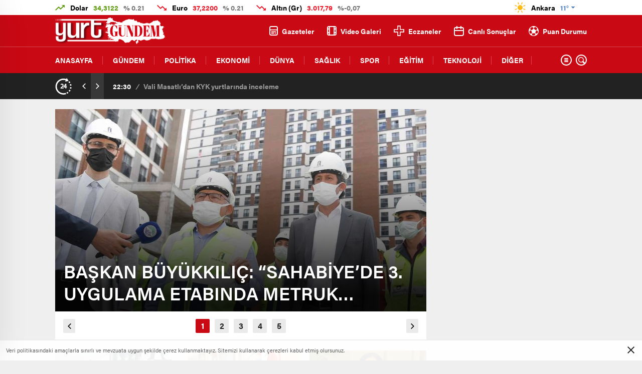

--- FILE ---
content_type: text/html; charset=UTF-8
request_url: https://www.yurtgundem.com/kategori/kayseri
body_size: 21128
content:
<!doctype html>
<html lang="tr" itemscope="" itemtype="https://schema.org/Organization">
<head>

    <meta http-equiv="Content-Type" content="text/html; charset=utf-8" />
    <meta name="viewport" content="width=device-width, initial-scale=1.0, maximum-scale=1.0, user-scalable=no" />
    <title>Kayseri &#8211; Yurt Gündem</title>
<meta name='robots' content='max-image-preview:large' />
<link rel="alternate" type="application/rss+xml" title="Yurt Gündem &raquo; Kayseri kategori akışı" href="https://www.yurtgundem.com/kategori/kayseri/feed" />
<style id='classic-theme-styles-inline-css' type='text/css'>
/*! This file is auto-generated */
.wp-block-button__link{color:#fff;background-color:#32373c;border-radius:9999px;box-shadow:none;text-decoration:none;padding:calc(.667em + 2px) calc(1.333em + 2px);font-size:1.125em}.wp-block-file__button{background:#32373c;color:#fff;text-decoration:none}
</style>
<style id='global-styles-inline-css' type='text/css'>
:root{--wp--preset--aspect-ratio--square: 1;--wp--preset--aspect-ratio--4-3: 4/3;--wp--preset--aspect-ratio--3-4: 3/4;--wp--preset--aspect-ratio--3-2: 3/2;--wp--preset--aspect-ratio--2-3: 2/3;--wp--preset--aspect-ratio--16-9: 16/9;--wp--preset--aspect-ratio--9-16: 9/16;--wp--preset--color--black: #000000;--wp--preset--color--cyan-bluish-gray: #abb8c3;--wp--preset--color--white: #ffffff;--wp--preset--color--pale-pink: #f78da7;--wp--preset--color--vivid-red: #cf2e2e;--wp--preset--color--luminous-vivid-orange: #ff6900;--wp--preset--color--luminous-vivid-amber: #fcb900;--wp--preset--color--light-green-cyan: #7bdcb5;--wp--preset--color--vivid-green-cyan: #00d084;--wp--preset--color--pale-cyan-blue: #8ed1fc;--wp--preset--color--vivid-cyan-blue: #0693e3;--wp--preset--color--vivid-purple: #9b51e0;--wp--preset--gradient--vivid-cyan-blue-to-vivid-purple: linear-gradient(135deg,rgba(6,147,227,1) 0%,rgb(155,81,224) 100%);--wp--preset--gradient--light-green-cyan-to-vivid-green-cyan: linear-gradient(135deg,rgb(122,220,180) 0%,rgb(0,208,130) 100%);--wp--preset--gradient--luminous-vivid-amber-to-luminous-vivid-orange: linear-gradient(135deg,rgba(252,185,0,1) 0%,rgba(255,105,0,1) 100%);--wp--preset--gradient--luminous-vivid-orange-to-vivid-red: linear-gradient(135deg,rgba(255,105,0,1) 0%,rgb(207,46,46) 100%);--wp--preset--gradient--very-light-gray-to-cyan-bluish-gray: linear-gradient(135deg,rgb(238,238,238) 0%,rgb(169,184,195) 100%);--wp--preset--gradient--cool-to-warm-spectrum: linear-gradient(135deg,rgb(74,234,220) 0%,rgb(151,120,209) 20%,rgb(207,42,186) 40%,rgb(238,44,130) 60%,rgb(251,105,98) 80%,rgb(254,248,76) 100%);--wp--preset--gradient--blush-light-purple: linear-gradient(135deg,rgb(255,206,236) 0%,rgb(152,150,240) 100%);--wp--preset--gradient--blush-bordeaux: linear-gradient(135deg,rgb(254,205,165) 0%,rgb(254,45,45) 50%,rgb(107,0,62) 100%);--wp--preset--gradient--luminous-dusk: linear-gradient(135deg,rgb(255,203,112) 0%,rgb(199,81,192) 50%,rgb(65,88,208) 100%);--wp--preset--gradient--pale-ocean: linear-gradient(135deg,rgb(255,245,203) 0%,rgb(182,227,212) 50%,rgb(51,167,181) 100%);--wp--preset--gradient--electric-grass: linear-gradient(135deg,rgb(202,248,128) 0%,rgb(113,206,126) 100%);--wp--preset--gradient--midnight: linear-gradient(135deg,rgb(2,3,129) 0%,rgb(40,116,252) 100%);--wp--preset--font-size--small: 13px;--wp--preset--font-size--medium: 20px;--wp--preset--font-size--large: 36px;--wp--preset--font-size--x-large: 42px;--wp--preset--spacing--20: 0.44rem;--wp--preset--spacing--30: 0.67rem;--wp--preset--spacing--40: 1rem;--wp--preset--spacing--50: 1.5rem;--wp--preset--spacing--60: 2.25rem;--wp--preset--spacing--70: 3.38rem;--wp--preset--spacing--80: 5.06rem;--wp--preset--shadow--natural: 6px 6px 9px rgba(0, 0, 0, 0.2);--wp--preset--shadow--deep: 12px 12px 50px rgba(0, 0, 0, 0.4);--wp--preset--shadow--sharp: 6px 6px 0px rgba(0, 0, 0, 0.2);--wp--preset--shadow--outlined: 6px 6px 0px -3px rgba(255, 255, 255, 1), 6px 6px rgba(0, 0, 0, 1);--wp--preset--shadow--crisp: 6px 6px 0px rgba(0, 0, 0, 1);}:where(.is-layout-flex){gap: 0.5em;}:where(.is-layout-grid){gap: 0.5em;}body .is-layout-flex{display: flex;}.is-layout-flex{flex-wrap: wrap;align-items: center;}.is-layout-flex > :is(*, div){margin: 0;}body .is-layout-grid{display: grid;}.is-layout-grid > :is(*, div){margin: 0;}:where(.wp-block-columns.is-layout-flex){gap: 2em;}:where(.wp-block-columns.is-layout-grid){gap: 2em;}:where(.wp-block-post-template.is-layout-flex){gap: 1.25em;}:where(.wp-block-post-template.is-layout-grid){gap: 1.25em;}.has-black-color{color: var(--wp--preset--color--black) !important;}.has-cyan-bluish-gray-color{color: var(--wp--preset--color--cyan-bluish-gray) !important;}.has-white-color{color: var(--wp--preset--color--white) !important;}.has-pale-pink-color{color: var(--wp--preset--color--pale-pink) !important;}.has-vivid-red-color{color: var(--wp--preset--color--vivid-red) !important;}.has-luminous-vivid-orange-color{color: var(--wp--preset--color--luminous-vivid-orange) !important;}.has-luminous-vivid-amber-color{color: var(--wp--preset--color--luminous-vivid-amber) !important;}.has-light-green-cyan-color{color: var(--wp--preset--color--light-green-cyan) !important;}.has-vivid-green-cyan-color{color: var(--wp--preset--color--vivid-green-cyan) !important;}.has-pale-cyan-blue-color{color: var(--wp--preset--color--pale-cyan-blue) !important;}.has-vivid-cyan-blue-color{color: var(--wp--preset--color--vivid-cyan-blue) !important;}.has-vivid-purple-color{color: var(--wp--preset--color--vivid-purple) !important;}.has-black-background-color{background-color: var(--wp--preset--color--black) !important;}.has-cyan-bluish-gray-background-color{background-color: var(--wp--preset--color--cyan-bluish-gray) !important;}.has-white-background-color{background-color: var(--wp--preset--color--white) !important;}.has-pale-pink-background-color{background-color: var(--wp--preset--color--pale-pink) !important;}.has-vivid-red-background-color{background-color: var(--wp--preset--color--vivid-red) !important;}.has-luminous-vivid-orange-background-color{background-color: var(--wp--preset--color--luminous-vivid-orange) !important;}.has-luminous-vivid-amber-background-color{background-color: var(--wp--preset--color--luminous-vivid-amber) !important;}.has-light-green-cyan-background-color{background-color: var(--wp--preset--color--light-green-cyan) !important;}.has-vivid-green-cyan-background-color{background-color: var(--wp--preset--color--vivid-green-cyan) !important;}.has-pale-cyan-blue-background-color{background-color: var(--wp--preset--color--pale-cyan-blue) !important;}.has-vivid-cyan-blue-background-color{background-color: var(--wp--preset--color--vivid-cyan-blue) !important;}.has-vivid-purple-background-color{background-color: var(--wp--preset--color--vivid-purple) !important;}.has-black-border-color{border-color: var(--wp--preset--color--black) !important;}.has-cyan-bluish-gray-border-color{border-color: var(--wp--preset--color--cyan-bluish-gray) !important;}.has-white-border-color{border-color: var(--wp--preset--color--white) !important;}.has-pale-pink-border-color{border-color: var(--wp--preset--color--pale-pink) !important;}.has-vivid-red-border-color{border-color: var(--wp--preset--color--vivid-red) !important;}.has-luminous-vivid-orange-border-color{border-color: var(--wp--preset--color--luminous-vivid-orange) !important;}.has-luminous-vivid-amber-border-color{border-color: var(--wp--preset--color--luminous-vivid-amber) !important;}.has-light-green-cyan-border-color{border-color: var(--wp--preset--color--light-green-cyan) !important;}.has-vivid-green-cyan-border-color{border-color: var(--wp--preset--color--vivid-green-cyan) !important;}.has-pale-cyan-blue-border-color{border-color: var(--wp--preset--color--pale-cyan-blue) !important;}.has-vivid-cyan-blue-border-color{border-color: var(--wp--preset--color--vivid-cyan-blue) !important;}.has-vivid-purple-border-color{border-color: var(--wp--preset--color--vivid-purple) !important;}.has-vivid-cyan-blue-to-vivid-purple-gradient-background{background: var(--wp--preset--gradient--vivid-cyan-blue-to-vivid-purple) !important;}.has-light-green-cyan-to-vivid-green-cyan-gradient-background{background: var(--wp--preset--gradient--light-green-cyan-to-vivid-green-cyan) !important;}.has-luminous-vivid-amber-to-luminous-vivid-orange-gradient-background{background: var(--wp--preset--gradient--luminous-vivid-amber-to-luminous-vivid-orange) !important;}.has-luminous-vivid-orange-to-vivid-red-gradient-background{background: var(--wp--preset--gradient--luminous-vivid-orange-to-vivid-red) !important;}.has-very-light-gray-to-cyan-bluish-gray-gradient-background{background: var(--wp--preset--gradient--very-light-gray-to-cyan-bluish-gray) !important;}.has-cool-to-warm-spectrum-gradient-background{background: var(--wp--preset--gradient--cool-to-warm-spectrum) !important;}.has-blush-light-purple-gradient-background{background: var(--wp--preset--gradient--blush-light-purple) !important;}.has-blush-bordeaux-gradient-background{background: var(--wp--preset--gradient--blush-bordeaux) !important;}.has-luminous-dusk-gradient-background{background: var(--wp--preset--gradient--luminous-dusk) !important;}.has-pale-ocean-gradient-background{background: var(--wp--preset--gradient--pale-ocean) !important;}.has-electric-grass-gradient-background{background: var(--wp--preset--gradient--electric-grass) !important;}.has-midnight-gradient-background{background: var(--wp--preset--gradient--midnight) !important;}.has-small-font-size{font-size: var(--wp--preset--font-size--small) !important;}.has-medium-font-size{font-size: var(--wp--preset--font-size--medium) !important;}.has-large-font-size{font-size: var(--wp--preset--font-size--large) !important;}.has-x-large-font-size{font-size: var(--wp--preset--font-size--x-large) !important;}
:where(.wp-block-post-template.is-layout-flex){gap: 1.25em;}:where(.wp-block-post-template.is-layout-grid){gap: 1.25em;}
:where(.wp-block-columns.is-layout-flex){gap: 2em;}:where(.wp-block-columns.is-layout-grid){gap: 2em;}
:root :where(.wp-block-pullquote){font-size: 1.5em;line-height: 1.6;}
</style>
<link rel="https://api.w.org/" href="https://www.yurtgundem.com/wp-json/" /><link rel="alternate" title="JSON" type="application/json" href="https://www.yurtgundem.com/wp-json/wp/v2/categories/49" /><link rel="EditURI" type="application/rsd+xml" title="RSD" href="https://www.yurtgundem.com/xmlrpc.php?rsd" />
<meta name="generator" content="WordPress 6.6.2" />
<link rel="icon" href="https://www.yurtgundem.com/wp-content/uploads/2021/02/cropped-favicon.png" sizes="32x32" />
<link rel="icon" href="https://www.yurtgundem.com/wp-content/uploads/2021/02/cropped-favicon.png" sizes="192x192" />
<link rel="apple-touch-icon" href="https://www.yurtgundem.com/wp-content/uploads/2021/02/cropped-favicon.png" />
<meta name="msapplication-TileImage" content="https://www.yurtgundem.com/wp-content/uploads/2021/02/cropped-favicon.png" />
		<style type="text/css" id="wp-custom-css">
			.sc-options-left .options-icons  {display: none;}
a.sc-options-user {display: none;}
.sc-options-right i.icon-comments2   {display: none;}
.sc-options-right span.icon-border-count {display: none;}
.sc-options-right  {display: none;}
p.nocomments {display: none;}
		</style>
		    <link rel="stylesheet" href="https://www.yurtgundem.com/wp-content/themes/birgun/Css/styles.css" />
    <meta name="yandex-verification" content="494921aefad39f57" />
<!-- Google tag (gtag.js) -->
<script async src="https://www.googletagmanager.com/gtag/js?id=G-D6YNW6VY2E"></script>
<script>
  window.dataLayer = window.dataLayer || [];
  function gtag(){dataLayer.push(arguments);}
  gtag('js', new Date());

  gtag('config', 'G-D6YNW6VY2E');
</script>        <link rel="Shortcut Icon" href="https://www.yurtgundem.com/wp-content/uploads/2021/02/favicon.png" type="image/x-icon">
    <link rel="stylesheet" href="https://www.yurtgundem.com/wp-content/themes/birgun/Css/owl.carousel.min.css">
            <link rel="stylesheet" href="https://www.yurtgundem.com/wp-content/themes/birgun/Css/theme_style.css">
        <link rel="stylesheet" href="https://www.yurtgundem.com/wp-content/themes/birgun/Css/swiper.css">


            <!-- zuck css -->
    <link rel="stylesheet" href="https://www.yurtgundem.com/wp-content/themes/birgun/Css/zuck.min.css">
        <script src="https://www.yurtgundem.com/wp-content/themes/birgun/js/jquery-3.3.1.min.js"></script>
    <style>
    svg.full-c {
        position: absolute;top: 0;left: 0;width: 100%;height: 100%;transform:rotate(0);stroke:url(#header-shape-gradient);fill:none;stroke-width: 7px;stroke-dasharray: 9;stroke-dashoffset: 0;stroke-linecap:round;animation:loading 10s ease-in-out alternate both;border:0!important;
    }
    #header-shape-gradient {
        --color-stop: #c90914;
        --color-bot: #c90914;
    }
    #zuck-modal-content .strydesc{color: }
    
    
        .four-manset #owl-four-manset a strong{text-transform: uppercase;}
    #owl-mainSlide a strong, .lastmin-slider a h2, .four-manset #owl-four-manset a strong, .ops-in h3 {
        text-transform: uppercase;
    }
    
    .newsBox2 > i{background: #c90914;opacity: 0.7;}
    .header-middle{background-color: }

    
    .videoNewsBox ul li a strong:hover,.newsBox:hover>strong,.newsBox>strong:hover{color: #c90914}
    .pageWrapper .pageMainWrap .contentWrap .pageNav ul li.active a:before,
    .pageWrapper .pageMainWrap .contentWrap .wideArea .contactForm .submit,
    .tag,[data-tooltip]:before,#profile .top > div > div > div > p span,#profile .top > div .award li a,
    #profile .bottom .left .tab .tabMenu > li.active,#profile .bottom .left .tab .tabContent ul li a p em b,#profile .bottom .left .tab .tabContent .more a,
    .numberSlider .nav > div:hover,#profile .bottom .left .tab .tabContent ul li a p em b:before,.img-col:hover .cover-btn,.ayarlarkaydet:hover,.kolexit p,
    .more:hover img,.form-switch.active,a.other-text,.to-top{background: #c90914!important;}
    #profileEdit > div > div:first-child ul li a:hover, #profileEdit > div > div:first-child ul li a.active,.authorBox ul li a strong,
    #home > .bottom > .left .twoLineNews > div > div > div > div > div > div a strong:hover{color: #c90914}
    .sirrl svg.titledot rect,.set-in-right .titledot rect {    fill: #c90914;}
    footer .center > div .bulletin .form input{background: #2b2b2b}
    footer .center > div .bulletin .form button{background: #2b2b2b}
    .fixtureBox .top > div ul li.active,.fixtureBox .bottom > div .t table tr td.center ul li time,.fixtureBox .bottom > div .h > div{background: #c90914}
    .fixtureBox .bottom > div .t table tr td:last-child a,.ydl-other ul li a h2,.yr-in a span,.yr-in a:hover p,.datepicker-panel>ul>li[data-view="month current"], .datepicker-panel>ul>li[data-view="year current"]{color: #c90914}
    .yinl-left b,.set-top-text p b,.flex-times.flex-start a:hover,.yinl-right a:hover {color: #c90914!important;}
    #newsSend > .content > div .row > div:first-child form .category ul li a.active,.sinl-top figure{border-color:#c90914!important;}
    .pageWrapper .pageBread ul li:last-child a,.pageWrapper .pageMainWrap .contentWrap .wideArea .contactForm .submit,
    .pageWrapper .pageMainWrap .contentWrap .pageNav ul li.active a:before,.pageWrapper .pageMainWrap .contentWrap .pageNav ul li > a:before,
    .videonews .ntitle h3:before, .videonews li figure span, .videonews li:hover{background: #c90914}
    #profile .top:before{background:url(https://www.yurtgundem.com/wp-content/themes/birgun/img/profileTop.png) no-repeat ; background-size: 100% 211px;}
        @media screen and (max-width:881px) {
        .four-manset #owl-four-manset a strong {
            text-transform:uppercase!important;
        }
    }
    
    body{background-color: #efefef}
    .lastmin-slider .owl-dots button.active:after{border-color: transparent transparent #efefef}
    .left .more a, .mainSlide .owl-dots button.active,
    .panel-slider .owl-dots button.active, .panel-slider .owl-nav .owl-prev:hover, .panel-slider .owl-nav .owl-next:hover,
    .ntitle h3:before, .sticky-bread,.datepicker-panel>ul>li.picked{background-color: #c90914 !important;}
    .four-manset-pagination ul li.active:before, .four-manset-pagination ul li:hover:before{border-color: #c90914}
    .videoNewsBox ul li a strong:hover, .newsBox:hover>strong, .newsBox>strong:hover, #newsRead .bottom .left .detail p strong{color: #c90914}
    #newsRead .bottom .left .tags ul li:hover,  span.icon-border-count
    #home>.bottom>.left .twoLineNews>div>div>div>div>div>div a:hover strong, .sixNews .right .newsBox2>span:hover strong{color: #c90914}
    .sixNews .left div:not(:first-child) .newsBox2>span:hover strong{color: #c90914}
    .owl-yazarlar-in a:hover h2, .owl-yazarlar-in a:hover h5{color: #c90914}
    .hm-in-left nav ul li a{color: }
    .hm-in-left nav ul li a:before, .hm-in-right ul li a:hover{background: }
    .hm-in-right ul li a svg path, .hm-in-right ul li a{fill:#fff;}
    .hm-in-right ul li a:hover svg path, .hm-in-right ul li a:hover{fill: #222222}
.hm-in-right ul li a:hover span{background-color: #222222}
    .hm-in-right ul li a span{background-color: #fff}
    .hm-in-right ul li a{border-color: #fff}
    .hm-in-right ul li a:hover{border-color: #fff}
    .header-bottom{background-color: #222222}
    .header-bottom ul a, .header-bottom ul svg path, .header-bottom ul svg rect {color: #999999;fill: #999999}
    .header-bottom ul a:hover, .header-bottom ul a.active{color:#ffffff}
    .header-bottom ul a:hover svg path, .header-bottom ul a:hover svg rect{fill: #ffffff}

    .sondakika.son-flash:after, .sondakika.son-flash:before {border-color: transparent transparent #ffffff;}
    .sondakika.son-flash, .sondakika.son-flash:after{background-color: #c90914}
    .sondakika.son-flash span{color: #ffffff}

    .sondakika:after, .sondakika:before {border-color: transparent transparent #fdca49;}
    .sondakika, .sondakika:after{background-color: #222222}
    .sondakika span{color: SON DAKİKA!}
    .fn-in-right a:hover,.tyi-in-right h5:hover,.tyi-in-bottom a:hover{color: #c90914 !important;}
    .mainSlide .owl-nav button:hover, .manset4 .owl-dots button.active, .sliderhamburger:hover{background-color: #c90914;}
    .hmb-in-left ul li a:before{background-color: }
    .header-middle-bottom, .header-middle2{background-color: }
    .hmb-in-left ul li a, .hm2-in .hm2-right ul li a{color: }
    .hm2-in .hm2-right ul li a svg path, .hm2-in .hm2-right ul li a svg rect{fill :}
        .new-header-gray{background-color: #222222}
    .h4b-carousel a{color: #999999}
    #owl-h4b .owl-nav button u{background-color: #ffffff}
    .h4b-carousel span{color: #ffffff}
    .h4b-carousel i, .h4b-carousel a{color: #999999}
    .hour24 svg path {fill: #ffffff}
    .nhg-right ul li span, .nhg-right ul li p{color: #999999}
        .cb-ver-head, .p-d-body .ss-top ul li.active, #newsRead .top .siteMap li strong, .p-d-body .ss-top ul li:hover, #newsRead .bottom .left .tags ul li:hover{background-color: #c90914}
    .koleksiyonexit-in a.kolcikar{background-color: #c90914 !important;}
    .takipettiklerim-in-right>a:hover{color: #c90914 !important;}

    .db-in input:focus {
        color: #c90914;
        border-color: #c90914;
    }
    .radio input:checked ~ .checkmark{background-color: #c90914;border-color:#c90914}
    .goldto-bottom a{background-color: #c90914}
    .db-in input:focus::placeholder {
        color: #c90914;
    }

.goldto-miktar input:focus {
    color: #c90914;
    border-color: #c90914;
}

.goldto-miktar input:focus::placeholder {
    color: #c90914;
}

.goldto-bottom select:focus {
    border-color: #c90914;

}
header .header-charts {
    z-index: 9!important;
}

.header-middle {
    z-index: 99;
}
</style>
</head>
<body class=" hmfix  mm-wrapper">

<header>
            <div class="header-top">
    <div class="container">
      <div class="ht-left">
            <div class="ht-left-in ">
        <img src="https://www.yurtgundem.com/wp-content/themes/birgun/img/icons/hup.png" alt="h">
        <span>Dolar <u>34,3122</u> <b>% 0.21</b> </span>
    </div>
    <div class="ht-left-in down">
        <img src="https://www.yurtgundem.com/wp-content/themes/birgun/img/icons/hdo.png" alt="h">
        <span>Euro <u>37,2200</u> <b>% 0.21</b> </span>
    </div>
    <div class="ht-left-in down">
        <img src="https://www.yurtgundem.com/wp-content/themes/birgun/img/icons/hdo.png" alt="h">
        <span>Altın (Gr) <u>3.017,79</u> <b>%-0,07</b> </span>
    </div>
      </div>

      <div class="ht-right">
          
                      <div class="ht-right-in">
              <!--<img src="https://www.yurtgundem.com/wp-content/themes/birgun/img/ramawh.png" alt="a">-->
              <div class="weatherStatus">
                  <i class="acik"></i>
                  <span>Ankara <b>11°</b></span>
              </div>
              <svg xmlns="http://www.w3.org/2000/svg" xmlns:xlink="http://www.w3.org/1999/xlink" width="7" height="4" viewBox="0 0 7 4"><defs><image id="a" width="1" height="1" xlink:href="[data-uri]"/></defs><use transform="translate(3 3)" xlink:href="#a"/><use transform="translate(2 2)" xlink:href="#a"/><use transform="translate(3 2)" xlink:href="#a"/><use transform="translate(4 2)" xlink:href="#a"/><use transform="translate(5 1)" xlink:href="#a"/><use transform="translate(4 1)" xlink:href="#a"/><use transform="translate(3 1)" xlink:href="#a"/><use transform="translate(2 1)" xlink:href="#a"/><use transform="translate(1 1)" xlink:href="#a"/><use xlink:href="#a"/><use transform="translate(1)" xlink:href="#a"/><use transform="translate(2)" xlink:href="#a"/><use transform="translate(3)" xlink:href="#a"/><use transform="translate(4)" xlink:href="#a"/><use transform="translate(5)" xlink:href="#a"/><use transform="translate(6)" xlink:href="#a"/></svg>
              <ul>
                  <li onclick="getWeather(1)">Adana</li>
                  <li onclick="getWeather(2)">Adıyaman</li>
                  <li onclick="getWeather(3)">Afyonkarahisar</li>
                  <li onclick="getWeather(4)">Ağrı</li>
                  <li onclick="getWeather(5)">Amasya</li>
                  <li onclick="getWeather(6)">Ankara</li>
                  <li onclick="getWeather(7)">Antalya</li>
                  <li onclick="getWeather(8)">Artvin</li>
                  <li onclick="getWeather(9)">Aydın</li>
                  <li onclick="getWeather(10)">Balıkesir</li>
                  <li onclick="getWeather(11)">Bilecik</li>
                  <li onclick="getWeather(12)">Bingöl</li>
                  <li onclick="getWeather(13)">Bitlis</li>
                  <li onclick="getWeather(14)">Bolu</li>
                  <li onclick="getWeather(15)">Burdur</li>
                  <li onclick="getWeather(16)">Bursa</li>
                  <li onclick="getWeather(17)">Çanakkale</li>
                  <li onclick="getWeather(18)">Çankırı</li>
                  <li onclick="getWeather(19)">Çorum</li>
                  <li onclick="getWeather(20)">Denizli</li>
                  <li onclick="getWeather(21)">Diyarbakır</li>
                  <li onclick="getWeather(22)">Edirne</li>
                  <li onclick="getWeather(23)">Elazığ</li>
                  <li onclick="getWeather(24)">Erzincan</li>
                  <li onclick="getWeather(25)">Erzurum</li>
                  <li onclick="getWeather(26)">Eskişehir</li>
                  <li onclick="getWeather(27)">Gaziantep</li>
                  <li onclick="getWeather(28)">Giresun</li>
                  <li onclick="getWeather(29)">Gümüşhane</li>
                  <li onclick="getWeather(30)">Hakkâri</li>
                  <li onclick="getWeather(31)">Hatay</li>
                  <li onclick="getWeather(32)">Isparta</li>
                  <li onclick="getWeather(33)">Mersin</li>
                  <li onclick="getWeather(34)">istanbul</li>
                  <li onclick="getWeather(35)">izmir</li>
                  <li onclick="getWeather(36)">Kars</li>
                  <li onclick="getWeather(37)">Kastamonu</li>
                  <li onclick="getWeather(38)">Kayseri</li>
                  <li onclick="getWeather(39)">Kırklareli</li>
                  <li onclick="getWeather(40)">Kırşehir</li>
                  <li onclick="getWeather(41)">Kocaeli</li>
                  <li onclick="getWeather(42)">Konya</li>
                  <li onclick="getWeather(43)">Kütahya</li>
                  <li onclick="getWeather(44)">Malatya</li>
                  <li onclick="getWeather(45)">Manisa</li>
                  <li onclick="getWeather(46)">Kahramanmaraş</li>
                  <li onclick="getWeather(47)">Mardin</li>
                  <li onclick="getWeather(48)">Muğla</li>
                  <li onclick="getWeather(49)">Muş</li>
                  <li onclick="getWeather(50)">Nevşehir</li>
                  <li onclick="getWeather(51)">Niğde</li>
                  <li onclick="getWeather(52)">Ordu</li>
                  <li onclick="getWeather(53)">Rize</li>
                  <li onclick="getWeather(54)">Sakarya</li>
                  <li onclick="getWeather(55)">Samsun</li>
                  <li onclick="getWeather(56)">Siirt</li>
                  <li onclick="getWeather(57)">Sinop</li>
                  <li onclick="getWeather(58)">Sivas</li>
                  <li onclick="getWeather(59)">Tekirdağ</li>
                  <li onclick="getWeather(60)">Tokat</li>
                  <li onclick="getWeather(61)">Trabzon</li>
                  <li onclick="getWeather(62)">Tunceli</li>
                  <li onclick="getWeather(63)">Şanlıurfa</li>
                  <li onclick="getWeather(64)">Uşak</li>
                  <li onclick="getWeather(65)">Van</li>
                  <li onclick="getWeather(66)">Yozgat</li>
                  <li onclick="getWeather(67)">Zonguldak</li>
                  <li onclick="getWeather(68)">Aksaray</li>
                  <li onclick="getWeather(69)">Bayburt</li>
                  <li onclick="getWeather(70)">Karaman</li>
                  <li onclick="getWeather(71)">Kırıkkale</li>
                  <li onclick="getWeather(72)">Batman</li>
                  <li onclick="getWeather(73)">Şırnak</li>
                  <li onclick="getWeather(74)">Bartın</li>
                  <li onclick="getWeather(75)">Ardahan</li>
                  <li onclick="getWeather(76)">Iğdır</li>
                  <li onclick="getWeather(77)">Yalova</li>
                  <li onclick="getWeather(78)">Karabük</li>
                  <li onclick="getWeather(79)">Kilis</li>
                  <li onclick="getWeather(80)">Osmaniye</li>
                  <li onclick="getWeather(81)">Düzce</li>
              </ul>
            </div>
          
      </div>
    </div>
  </div>
    
    <div class="header-middle2">
    <div class="container">
        <div class="hm2-in">
            <div class="header-search-form">
                <div class="container">
                    <div class="hsf-in">
                        <form class="" action="https://www.yurtgundem.com/" method="get">
                            <input type="text" name="s" placeholder="Ne aramak istersiniz?">
                            <div class="s-close">
                                <svg width="12" height="12" version="1.1" id="Capa_1"
                                     xmlns="https://www.w3.org/2000/svg" xmlns:xlink="https://www.w3.org/1999/xlink"
                                     x="0px" y="0px" viewBox="0 0 47.971 47.971"
                                     style="enable-background:new 0 0 47.971 47.971;" xml:space="preserve">
                              <g>
                                  <path d="M28.228,23.986L47.092,5.122c1.172-1.171,1.172-3.071,0-4.242c-1.172-1.172-3.07-1.172-4.242,0L23.986,19.744L5.121,0.88
                                  c-1.172-1.172-3.07-1.172-4.242,0c-1.172,1.171-1.172,3.071,0,4.242l18.865,18.864L0.879,42.85c-1.172,1.171-1.172,3.071,0,4.242
                                  C1.465,47.677,2.233,47.97,3,47.97s1.535-0.293,2.121-0.879l18.865-18.864L42.85,47.091c0.586,0.586,1.354,0.879,2.121,0.879
                                  s1.535-0.293,2.121-0.879c1.172-1.171,1.172-3.071,0-4.242L28.228,23.986z"
                                        fill="#222"></path>
                              </g>
                                    <g>
                                    </g>
                                    <g>
                                    </g>
                                    <g>
                                    </g>
                                    <g>
                                    </g>
                                    <g>
                                    </g>
                                    <g>
                                    </g>
                                    <g>
                                    </g>
                                    <g>
                                    </g>
                                    <g>
                                    </g>
                                    <g>
                                    </g>
                                    <g>
                                    </g>
                                    <g>
                                    </g>
                                    <g>
                                    </g>
                                    <g>
                                    </g>
                                    <g>
                                    </g>
                              </svg>

                            </div>
                        </form>
                    </div>
                </div>
            </div>
            <div class="hm2-left">
                <div id="logo">
                    <a href="https://www.yurtgundem.com/" id="logo" class="mobile-gizle  desktop-logo"><img
                                src="https://www.yurtgundem.com/wp-content/uploads/2021/09/yurtgundem-logo.png" class="logo-lzy"
                                alt="Yurt Gündem"/></a>
                    <a href="https://www.yurtgundem.com/" class="des-gizle"><img src="https://www.yurtgundem.com/wp-content/uploads/2021/09/yurtgundem-logo-mobil.png"
                                                                                class="logo-lzy"
                                                                                alt="Yurt Gündem"/>
                        </a>                </div>
            </div>
            <div class="hm2-right">
                <ul>
                    
    <li>
    <a href="https://www.yurtgundem.com/gazeteler">
        <svg xmlns="http://www.w3.org/2000/svg" width="17" height="19.004" viewBox="0 0 17 19.004"><path d="M722.777,134.032a3.789,3.789,0,0,1-3.777-3.8v-11.4a3.789,3.789,0,0,1,3.777-3.8h9.445a3.79,3.79,0,0,1,3.778,3.8v11.4a3.789,3.789,0,0,1-3.778,3.8Zm-1.888-3.8a1.9,1.9,0,0,0,1.888,1.9h9.445a1.9,1.9,0,0,0,1.889-1.9v-6.652H720.889Zm0-11.4v2.851h13.222v-2.851a1.9,1.9,0,0,0-1.889-1.9h-9.445A1.9,1.9,0,0,0,720.889,118.828Zm9.441,11.4v-1.9h1.89v1.9Zm-7.55,0v-1.9h5.67v1.9Zm0-2.85v-1.9h9.44v1.9Z" transform="translate(-719 -115.027)" fill="#999"/></svg>
        Gazeteler
    </a>
</li>


    <li>
        <a href="/kategori/video">
            <svg xmlns="http://www.w3.org/2000/svg" width="19" height="19.005" viewBox="0 0 19 19.005"><path d="M973.2,115.027H961.8a3.8,3.8,0,0,0-3.8,3.8v11.4a3.8,3.8,0,0,0,3.8,3.8h11.4a3.8,3.8,0,0,0,3.8-3.8v-11.4A3.8,3.8,0,0,0,973.2,115.027Zm1.9,3.8v.951h-1.9v-2.851A1.9,1.9,0,0,1,975.1,118.827Zm-13.3,8.553h-1.9v-5.7h1.9Zm11.4-5.7h1.9v5.7h-1.9Zm-1.9-4.751v15.2h-7.6v-15.2Zm-9.5,0v2.851h-1.9v-.951A1.9,1.9,0,0,1,961.8,116.927Zm-1.9,13.3v-.951h1.9v2.851A1.9,1.9,0,0,1,959.9,130.231Zm13.3,1.9V129.28h1.9v.951A1.9,1.9,0,0,1,973.2,132.131Z" transform="translate(-958 -115.027)" fill="#999"/></svg>
            Video Galeri
        </a>
    </li>






    <li>
        <a href="https://www.yurtgundem.com/nobetci-eczaneler">
          <svg height="21" viewBox="0 0 512 512" width="21" xmlns="http://www.w3.org/2000/svg"><path d="m336 512h-160v-177h-176v-160h176v-175h160v175h176v160h-176zm-120-40h80v-177h176v-80h-176v-175h-80v175h-176v80h176zm0 0"/ fill="#999"></svg>
            Eczaneler
        </a>
    </li>


    <li>
        <a href="https://www.yurtgundem.com/futbol-canli-sonuclar">
            <svg xmlns="http://www.w3.org/2000/svg" width="20" height="20.002" viewBox="0 0 20 20.002"><path d="M1651,134.032a4,4,0,0,1-4-4v-10a4,4,0,0,1,4-4h1v-2h2v2h6v-2h2v2h1a4,4,0,0,1,4,4v10a4,4,0,0,1-4,4Zm-2-4a2,2,0,0,0,2,2h12a2,2,0,0,0,2-2v-6h-16Zm16-8v-2a2,2,0,0,0-2-2h-1v2h-2v-2h-6v2h-2v-2h-1a2,2,0,0,0-2,2v2Z" transform="translate(-1647 -114.03)" fill="#999"/></svg>
            Canlı Sonuçlar
        </a>
    </li>




    <li>
        <a href="https://www.yurtgundem.com/basketbol-canli-sonuclar">
          <svg width="20" height="20" version="1.1" id="Capa_1" xmlns="http://www.w3.org/2000/svg" xmlns:xlink="http://www.w3.org/1999/xlink" x="0px" y="0px"
             viewBox="0 0 512 512" style="enable-background:new 0 0 512 512;" xml:space="preserve">
          <g>
            <g>
              <path d="M256,0C114.848,0,0,114.848,0,256s114.848,256,256,256s256-114.848,256-256S397.152,0,256,0z M272.256,83.168
                l65.824-35.392c36.448,14.432,68.256,38.08,92.448,68.16l-15.68,72.384l-50.208,24.608l-92.384-67.296V83.168z M174.464,47.584
                l65.824,35.52v62.528l-92.32,67.296l-50.464-24.64l-15.68-72.832C106.08,85.44,137.952,61.92,174.464,47.584z M71.36,382.528
                c-20.896-30.4-34.496-66.144-38.24-104.768l54.176-58.848l49.408,24.16l37.216,105.696l-31.456,37.696L71.36,382.528z
                 M313.056,472.352C294.784,477.184,275.744,480,256,480c-23.872,0-46.848-3.84-68.448-10.784l-20.128-62.656L199.52,368h113.088
                l31.52,37.312L313.056,472.352z M369.088,385.376l-30.944-36.64l37.728-105.664l49.184-24.096l53.856,58.816
                c-3.232,33.312-13.952,64.384-30.24,91.872L369.088,385.376z"/ fill="#999">
            </g></g><g></g><g></g><g></g><g></g><g></g><g></g><g></g><g></g><g></g><g></g><g></g><g></g><g></g><g></g><g></g></svg>
            Puan Durumu
        </a>
    </li>
                </ul>

            </div>
            <div class="hm-in-right">
                <ul>
                                            <li><a href="javascript:void(0);" class="hamburger">
                                <span></span>
                                <span></span>
                                <span></span>
                            </a></li>
                                            <li><a href="javascript:void(0);" class="header-search">
                                <svg width="13" height="13" version="1.1" id="Capa_1" xmlns="http://www.w3.org/2000/svg"
                                     xmlns:xlink="http://www.w3.org/1999/xlink" x="0px" y="0px"
                                     viewBox="0 0 288.136 288.136" style="enable-background:new 0 0 288.136 288.136;"
                                     xml:space="preserve">
          <path d="M253.094,35.437c-22.634-22.634-52.727-35.099-84.735-35.099s-62.102,12.465-84.735,35.099
            c-38.632,38.632-45.319,97.294-20.067,142.865L9.496,232.364c-12.661,12.661-12.661,33.262,0,45.923
            c6.133,6.134,14.287,9.511,22.961,9.511s16.828-3.377,22.961-9.511l53.821-53.821c17.824,10.141,38.057,15.539,59.12,15.539
            c32.009,0,62.102-12.464,84.735-35.098C299.817,158.183,299.817,82.16,253.094,35.437z M231.882,183.694
            c-16.968,16.967-39.527,26.311-63.522,26.311s-46.555-9.344-63.522-26.311c-35.025-35.026-35.025-92.019,0-127.044
            c16.968-16.968,39.527-26.312,63.522-26.312s46.555,9.344,63.522,26.312C266.907,91.676,266.907,148.668,231.882,183.694z"
                fill="#fff"/>
                                    <g></g>
                                    <g></g>
                                    <g></g>
                                    <g></g>
                                    <g></g>
                                    <g></g>
                                    <g></g>
                                    <g></g>
                                    <g></g>
                                    <g></g>
                                    <g></g>
                                    <g></g>
                                    <g></g>
                                    <g></g>
                                    <g></g></svg>
                            </a></li>
                                    </ul>
            </div>
        </div>
    </div>
</div>
<div class="header-middle-bottom">
    <div class="header-search-form">
        <div class="container">
            <div class="hsf-in">
                <form class="" action="https://www.yurtgundem.com/" method="get">
                    <input type="text" name="s" placeholder="Ne aramak istersiniz?">
                    <div class="s-close">
                        <svg width="12" height="12" version="1.1" id="Capa_1" xmlns="https://www.w3.org/2000/svg"
                             xmlns:xlink="https://www.w3.org/1999/xlink" x="0px" y="0px" viewBox="0 0 47.971 47.971"
                             style="enable-background:new 0 0 47.971 47.971;" xml:space="preserve">
                          <g>
                              <path d="M28.228,23.986L47.092,5.122c1.172-1.171,1.172-3.071,0-4.242c-1.172-1.172-3.07-1.172-4.242,0L23.986,19.744L5.121,0.88
                              c-1.172-1.172-3.07-1.172-4.242,0c-1.172,1.171-1.172,3.071,0,4.242l18.865,18.864L0.879,42.85c-1.172,1.171-1.172,3.071,0,4.242
                              C1.465,47.677,2.233,47.97,3,47.97s1.535-0.293,2.121-0.879l18.865-18.864L42.85,47.091c0.586,0.586,1.354,0.879,2.121,0.879
                              s1.535-0.293,2.121-0.879c1.172-1.171,1.172-3.071,0-4.242L28.228,23.986z"
                                    fill="#222"></path>
                          </g>
                            <g>
                            </g>
                            <g>
                            </g>
                            <g>
                            </g>
                            <g>
                            </g>
                            <g>
                            </g>
                            <g>
                            </g>
                            <g>
                            </g>
                            <g>
                            </g>
                            <g>
                            </g>
                            <g>
                            </g>
                            <g>
                            </g>
                            <g>
                            </g>
                            <g>
                            </g>
                            <g>
                            </g>
                            <g>
                            </g>
                          </svg>

                    </div>
                </form>
            </div>
        </div>
    </div>
    <div class="container">
        <div class="hmb-in">
            <div class="hmb-in-left">
                <nav>
                    <ul id="menu-ust-menu" class="menu"><li id="menu-item-52265" class="menu-item menu-item-type-custom menu-item-object-custom menu-item-home menu-item-52265"><a href="https://www.yurtgundem.com/">ANASAYFA</a></li>
<li id="menu-item-23296" class="menu-item menu-item-type-taxonomy menu-item-object-category menu-item-23296"><a href="https://www.yurtgundem.com/kategori/gundem">GÜNDEM</a></li>
<li id="menu-item-23299" class="menu-item menu-item-type-taxonomy menu-item-object-category menu-item-23299"><a href="https://www.yurtgundem.com/kategori/politika">POLİTİKA</a></li>
<li id="menu-item-23293" class="menu-item menu-item-type-taxonomy menu-item-object-category menu-item-23293"><a href="https://www.yurtgundem.com/kategori/ekonomi">EKONOMİ</a></li>
<li id="menu-item-23292" class="menu-item menu-item-type-taxonomy menu-item-object-category menu-item-23292"><a href="https://www.yurtgundem.com/kategori/dunya">DÜNYA</a></li>
<li id="menu-item-23300" class="menu-item menu-item-type-taxonomy menu-item-object-category menu-item-23300"><a href="https://www.yurtgundem.com/kategori/saglik">SAĞLIK</a></li>
<li id="menu-item-23301" class="menu-item menu-item-type-taxonomy menu-item-object-category menu-item-23301"><a href="https://www.yurtgundem.com/kategori/spor">SPOR</a></li>
<li id="menu-item-23304" class="menu-item menu-item-type-taxonomy menu-item-object-category menu-item-23304"><a href="https://www.yurtgundem.com/kategori/egitim">EĞİTİM</a></li>
<li id="menu-item-23302" class="menu-item menu-item-type-taxonomy menu-item-object-category menu-item-23302"><a href="https://www.yurtgundem.com/kategori/teknoloji">TEKNOLOJİ</a></li>
<li id="menu-item-52266" class="menu-item menu-item-type-custom menu-item-object-custom menu-item-has-children menu-item-52266"><a href="#">DİĞER</a>
<ul class="sub-menu">
	<li id="menu-item-23297" class="menu-item menu-item-type-taxonomy menu-item-object-category menu-item-23297"><a href="https://www.yurtgundem.com/kategori/kultur-sanat">KÜLTÜR SANAT</a></li>
	<li id="menu-item-23291" class="menu-item menu-item-type-taxonomy menu-item-object-category menu-item-23291"><a href="https://www.yurtgundem.com/kategori/cevre">ÇEVRE</a></li>
	<li id="menu-item-23298" class="menu-item menu-item-type-taxonomy menu-item-object-category menu-item-23298"><a href="https://www.yurtgundem.com/kategori/medya">MEDYA</a></li>
	<li id="menu-item-23303" class="menu-item menu-item-type-taxonomy menu-item-object-category menu-item-23303"><a href="https://www.yurtgundem.com/kategori/video">VİDEO</a></li>
</ul>
</li>
</ul>                </nav>
            </div>
            <div class="hmb-in-right">

                <div class="hm-in-right">
                    <ul>
                                                    <li><a href="javascript:void(0);" class="hamburger">
                                    <span></span>
                                    <span></span>
                                    <span></span>
                                </a></li>
                                                    <li><a href="javascript:void(0);" class="header-search">
                                    <svg width="13" height="13" version="1.1" id="Capa_1"
                                         xmlns="http://www.w3.org/2000/svg" xmlns:xlink="http://www.w3.org/1999/xlink"
                                         x="0px" y="0px"
                                         viewBox="0 0 288.136 288.136"
                                         style="enable-background:new 0 0 288.136 288.136;" xml:space="preserve">
            <path d="M253.094,35.437c-22.634-22.634-52.727-35.099-84.735-35.099s-62.102,12.465-84.735,35.099
              c-38.632,38.632-45.319,97.294-20.067,142.865L9.496,232.364c-12.661,12.661-12.661,33.262,0,45.923
              c6.133,6.134,14.287,9.511,22.961,9.511s16.828-3.377,22.961-9.511l53.821-53.821c17.824,10.141,38.057,15.539,59.12,15.539
              c32.009,0,62.102-12.464,84.735-35.098C299.817,158.183,299.817,82.16,253.094,35.437z M231.882,183.694
              c-16.968,16.967-39.527,26.311-63.522,26.311s-46.555-9.344-63.522-26.311c-35.025-35.026-35.025-92.019,0-127.044
              c16.968-16.968,39.527-26.312,63.522-26.312s46.555,9.344,63.522,26.312C266.907,91.676,266.907,148.668,231.882,183.694z"
                  fill="#fff"/>
                                        <g></g>
                                        <g></g>
                                        <g></g>
                                        <g></g>
                                        <g></g>
                                        <g></g>
                                        <g></g>
                                        <g></g>
                                        <g></g>
                                        <g></g>
                                        <g></g>
                                        <g></g>
                                        <g></g>
                                        <g></g>
                                        <g></g></svg>
                                </a></li>
                                            </ul>
                </div>
            </div>
        </div>
    </div>
</div>

        <div class="new-header-gray header-type-3">
        <div class="container">
            <div class="nhg-in">
                <div class="nhg-left">
                    <div class="hour24">
                        <svg xmlns="http://www.w3.org/2000/svg" xmlns:xlink="http://www.w3.org/1999/xlink" width="34" height="36" version="1.1" id="Capa_1" x="0px" y="0px" viewBox="0 0 315.377 315.377" style="enable-background:new 0 0 315.377 315.377;" xml:space="preserve">
                            <g class="fsd">
                                <path d="M107.712,181.769l-7.938,7.705c-1.121,1.089-1.753,2.584-1.753,4.146v3.288c0,3.191,2.588,5.779,5.78,5.779h47.4    c3.196,0,5.782-2.588,5.782-5.779v-4.256c0-3.191-2.586-5.78-5.782-5.78h-26.19l0.722-0.664    c17.117-16.491,29.232-29.471,29.232-46.372c0-13.513-8.782-27.148-28.409-27.148c-8.568,0-16.959,2.75-23.629,7.74    c-2.166,1.625-2.918,4.537-1.803,7.007l1.458,3.224c0.708,1.568,2.074,2.739,3.735,3.195c1.651,0.456,3.433,0.148,4.842-0.836    c4.289-2.995,8.704-4.515,13.127-4.515c8.608,0,12.971,4.28,12.971,12.662C137.142,152.524,127.72,162.721,107.712,181.769z"/>
                            </g>
                            <g class="fsd">
                                <path d="M194.107,114.096c-0.154-0.014-0.31-0.02-0.464-0.02h-1.765c-1.89,0-3.658,0.923-4.738,2.469l-35.4,50.66    c-0.678,0.971-1.041,2.127-1.041,3.311v4.061c0,3.192,2.586,5.78,5.778,5.78h32.322v16.551c0,3.191,2.586,5.779,5.778,5.779h5.519    c3.19,0,5.781-2.588,5.781-5.779v-16.551h5.698c3.192,0,5.781-2.588,5.781-5.78v-3.753c0-3.19-2.589-5.779-5.781-5.779h-5.698    v-45.189c0-3.19-2.591-5.779-5.781-5.779h-5.519C194.419,114.077,194.261,114.083,194.107,114.096z M188.799,165.045h-17.453    c4.434-6.438,12.015-17.487,17.453-25.653V165.045z"/>
                            </g>
                            <g class="ffb">
                                <g>
                                    <path d="M157.906,290.377c-68.023,0-123.365-55.342-123.365-123.365c0-64.412,49.625-117.443,112.647-122.895v19.665    c0,1.397,0.771,2.681,2.003,3.337c0.558,0.298,1.169,0.444,1.778,0.444c0.737,0,1.474-0.216,2.108-0.643l44.652-30    c1.046-0.702,1.673-1.879,1.673-3.139c0-1.259-0.627-2.437-1.673-3.139l-44.652-30c-1.159-0.779-2.654-0.857-3.887-0.198    c-1.232,0.657-2.003,1.941-2.003,3.337v15.254C70.364,24.547,9.54,88.806,9.54,167.011c0,81.809,66.558,148.365,148.365,148.365    c37.876,0,73.934-14.271,101.532-40.183l-17.111-18.226C219.38,278.512,189.4,290.377,157.906,290.377z"/>
                                </g>
                                <g>
                                    <path d="M284.552,89.689c-5.111-8.359-11.088-16.252-17.759-23.456l-18.344,16.985c5.552,5.995,10.522,12.562,14.776,19.515    L284.552,89.689z"/>
                                </g>
                                <g>
                                    <path d="M280.146,150.258l24.773-3.363c-1.322-9.74-3.625-19.373-6.846-28.632l-23.612,8.211    C277.135,134.163,279.047,142.165,280.146,150.258z"/>
                                </g>
                                <g>
                                    <path d="M242.999,45.459c-8.045-5.643-16.678-10.496-25.66-14.427l-10.022,22.903c7.464,3.267,14.64,7.301,21.327,11.991    L242.999,45.459z"/>
                                </g>
                                <g>
                                    <path d="M253.208,245.353l19.303,15.887c6.244-7.587,11.75-15.817,16.363-24.462l-22.055-11.771    C262.983,232.195,258.404,239.041,253.208,245.353z"/>
                                </g>
                                <g>
                                    <path d="M280.908,176.552c-0.622,8.157-2.061,16.264-4.273,24.093l24.057,6.802c2.666-9.426,4.396-19.18,5.146-28.99    L280.908,176.552z"/>
                                </g>
                            </g>
                          </svg>


                    </div>

                                        <div class="h4b-carousel">
                        <div id="owl-h4b" class="owl-carousel">
                                                            <div>
                                    <span>22:30</span> <i>/</i>
                                    <a href="https://www.yurtgundem.com/amasya/vali-masatlidan-kyk-yurtlarinda-inceleme/212923">Vali Masatlı’dan KYK yurtlarında inceleme</a>
                                </div>
                                                            <div>
                                    <span>22:15</span> <i>/</i>
                                    <a href="https://www.yurtgundem.com/genel/hazine-ve-maliye-bakani-elvan-paristeki-oecd-toplantisina-katildi/212917">Hazine ve Maliye Bakanı Elvan Paris’teki OECD toplantısına katıldı</a>
                                </div>
                                                            <div>
                                    <span>21:30</span> <i>/</i>
                                    <a href="https://www.yurtgundem.com/istanbul/sultangazi-belediye-baskani-dursun-camilerimiz-ilim-ve-irfanin-merkezidir/212909">Sultangazi Belediye Başkanı: Camilerimiz ilim ve irfanın merkezidir</a>
                                </div>
                                                            <div>
                                    <span>11:00</span> <i>/</i>
                                    <a href="https://www.yurtgundem.com/kastamonu/demirci-ustasi-ve-esi-sobadan-sizan-karbonmonoksit-gazindan-zehirlendi/212433">Demirci ustası ve eşi sobadan sızan gazdan zehirlendi</a>
                                </div>
                                                            <div>
                                    <span>10:45</span> <i>/</i>
                                    <a href="https://www.yurtgundem.com/zonguldak/akrabalarindan-ogrenip-450-kilometre-yol-geldi-obezite-cerrahisiyle-sagligina-kavustu/212418">Obezite cerrahisiyle sağlığına kavuştu</a>
                                </div>
                                                            <div>
                                    <span>10:45</span> <i>/</i>
                                    <a href="https://www.yurtgundem.com/erzincan/erzincanda-sut-misir-tezgahlardaki-yerini-aldi/212416">Erzincan’da süt mısır tezgâhlardaki yerini aldı</a>
                                </div>
                                                            <div>
                                    <span>10:45</span> <i>/</i>
                                    <a href="https://www.yurtgundem.com/genel/california-kiyilarinda-petrol-sizintisini-temizleme-calismalari-basladi/212414">California kıyılarında petrol sızıntısını temizleme çalışmaları başladı</a>
                                </div>
                                                            <div>
                                    <span>10:30</span> <i>/</i>
                                    <a href="https://www.yurtgundem.com/mersin/mezitlide-gonullu-zabita-donemi-basliyor/212404">Mezitli’de gönüllü zabıta dönemi başlıyor</a>
                                </div>
                                                            <div>
                                    <span>10:30</span> <i>/</i>
                                    <a href="https://www.yurtgundem.com/hakkari/hakkaride-cocuk-oyun-parklari-onarildi/212402">Hakkari’de çocuk oyun parkları onarıldı</a>
                                </div>
                                                            <div>
                                    <span>12:15</span> <i>/</i>
                                    <a href="https://www.yurtgundem.com/ankara/tarimsal-urunler-ekonomik-gelire-donusuyor/177070">Tarımsal ürünler ekonomik gelire dönüşüyor</a>
                                </div>
                                                    </div>
                    </div>
                </div>
            </div>
        </div>
    </div>
    

    
</header>
<div class="hsf-overlay"></div>

<div class="left-menu ">
  <div class="left-menu-header">
    <form class="newheadersearch" action="https://www.yurtgundem.com/" method="get">
      <a href="javascript:;" class="openSearch">
                        <img src="https://www.yurtgundem.com/wp-content/themes/birgun/img/icons/searchsvg.png" alt="a">
                </a>
        <input type="text" id="newheaderSearchInput" name="s" placeholder="Aramak içi tıklayın">
    </form>
    <i class="left-menu-off"><svg xmlns="http://www.w3.org/2000/svg" width="14" height="14">
      <desc/>

 <g>
  <rect fill="none" id="canvas_background" height="402" width="582" y="-1" x="-1"/>
 </g>
 <g>
  <path fill="#222" id="Shape" d="m14,1.400002l-1.399994,-1.400002l-5.600006,5.599998l-5.600006,-5.599998l-1.399994,1.400002l5.600006,5.599998l-5.600006,5.599998l1.399994,1.400002l5.600006,-5.599998l5.600006,5.599998l1.399994,-1.400002l-5.600006,-5.599998l5.600006,-5.599998z"/>
 </g>
</svg></i>
  </div>
  <div class="left-menu-body">
    <ul>
      <ul id="menu-ust-menu-1" class="menu"><li class="menu-item menu-item-type-custom menu-item-object-custom menu-item-home menu-item-52265"><a href="https://www.yurtgundem.com/">ANASAYFA</a></li>
<li class="menu-item menu-item-type-taxonomy menu-item-object-category menu-item-23296"><a href="https://www.yurtgundem.com/kategori/gundem">GÜNDEM</a></li>
<li class="menu-item menu-item-type-taxonomy menu-item-object-category menu-item-23299"><a href="https://www.yurtgundem.com/kategori/politika">POLİTİKA</a></li>
<li class="menu-item menu-item-type-taxonomy menu-item-object-category menu-item-23293"><a href="https://www.yurtgundem.com/kategori/ekonomi">EKONOMİ</a></li>
<li class="menu-item menu-item-type-taxonomy menu-item-object-category menu-item-23292"><a href="https://www.yurtgundem.com/kategori/dunya">DÜNYA</a></li>
<li class="menu-item menu-item-type-taxonomy menu-item-object-category menu-item-23300"><a href="https://www.yurtgundem.com/kategori/saglik">SAĞLIK</a></li>
<li class="menu-item menu-item-type-taxonomy menu-item-object-category menu-item-23301"><a href="https://www.yurtgundem.com/kategori/spor">SPOR</a></li>
<li class="menu-item menu-item-type-taxonomy menu-item-object-category menu-item-23304"><a href="https://www.yurtgundem.com/kategori/egitim">EĞİTİM</a></li>
<li class="menu-item menu-item-type-taxonomy menu-item-object-category menu-item-23302"><a href="https://www.yurtgundem.com/kategori/teknoloji">TEKNOLOJİ</a></li>
<li class="menu-item menu-item-type-custom menu-item-object-custom menu-item-has-children menu-item-52266"><a href="#">DİĞER</a>
<ul class="sub-menu">
	<li class="menu-item menu-item-type-taxonomy menu-item-object-category menu-item-23297"><a href="https://www.yurtgundem.com/kategori/kultur-sanat">KÜLTÜR SANAT</a></li>
	<li class="menu-item menu-item-type-taxonomy menu-item-object-category menu-item-23291"><a href="https://www.yurtgundem.com/kategori/cevre">ÇEVRE</a></li>
	<li class="menu-item menu-item-type-taxonomy menu-item-object-category menu-item-23298"><a href="https://www.yurtgundem.com/kategori/medya">MEDYA</a></li>
	<li class="menu-item menu-item-type-taxonomy menu-item-object-category menu-item-23303"><a href="https://www.yurtgundem.com/kategori/video">VİDEO</a></li>
</ul>
</li>
</ul>    </ul>
  </div>
</div>
<div class="left-menu-overlay">

</div>

<div class="overlay"></div>
 <style>
 #agenda .techArea .right .numberSlider2 .swiper-wrapper a:before,
 #sport .right .numberSlider2 .swiper-wrapper a:before {
   bottom: 3px;
 }
 .thumbSlider{margin-top: 30px;}
 .left > .left{float:inherit !important;margin-top: 0px !important;}
 .container .left .numberSlider{width: 780px !important;}
 .container div .left{
   padding-left: 0px !important;
 }
 @media only screen and (max-width:1024px){
   .techArea .cuff .right{display: none;}

   .numberSlider .swiper-container{width: 100% !important;}
   .numberSlider .swiper-wrapper{width: 100% !important;}
   .numberSlider .swiper-slide{width: 100% !important;}
   .container .left .numberSlider{width: 100% !important;}
   .numberSlider .swiper-container{height: 200px !important;}
   #agenda .numberSlider2{display: none !important;}
   .cuff{padding-top: 15px;}
   .cuff .left{margin-top: 12px !important;}
   #agenda > div .left{margin-top: 0px !important;}
       #agenda > div .left{padding-left: 0 !important;padding-right: 0!important;}
   #agenda>div .left .sixNews, #woman>div .left .sixNews {
     margin-left: 0;
     margin-right: 0;
   }
 }


 #agenda > div .left .sixNews > div:nth-child(1), #woman > div .left .sixNews > div:nth-child(1){padding-top: 0px;}
 #agenda > div .left .sixNews > div:nth-child(2), #woman > div .left .sixNews > div:nth-child(2){padding-top: 0px;}
 #agenda > div .left .sixNews > div:nth-child(3), #woman > div .left .sixNews > div:nth-child(3){padding-top: 0px;}
 </style>

<div id="agenda" class="container lcont">
    
    
    


    <h1 style="display: none;"></h1>
      <div class="techArea">
      <div class="left">
                  <div class="mainSlide   ">
            <div id="owl-mainSlide" class="owl-carousel">
                                    <div>
                        <a href="https://www.yurtgundem.com/kayseri/baskan-buyukkilic-sahabiyede-3-uygulama-etabinda-metruk-binalar-yikiliyor/230802">
                            <img src="https://www.yurtgundem.com/wp-content/uploads/2022/02/baskan-buyukkilic-sahabiyede-3-uygulama-etabinda-metruk-binalar-yikiliyor_624df55-740x420.jpg"
                                 alt="Başkan Büyükkılıç: “Sahabiye’de 3. uygulama etabında metruk binalar yıkılıyor”">
                            <strong>Başkan Büyükkılıç: “Sahabiye’de 3. uygulama etabında metruk binalar yıkılıyor”</strong>
                        </a>
                    </div>
                                    <div>
                        <a href="https://www.yurtgundem.com/kayseri/kayserili-muay-thai-sporculari-avrupa-sampiyonasina-hazir/230792">
                            <img src="https://www.yurtgundem.com/wp-content/uploads/2022/02/kayserili-muay-thai-sporculari-avrupa-sampiyonasina-hazir_c1e107f-740x420.jpg"
                                 alt="Kayserili Muay Thai sporcuları Avrupa Şampiyonası’na hazır">
                            <strong>Kayserili Muay Thai sporcuları Avrupa Şampiyonası’na hazır</strong>
                        </a>
                    </div>
                                    <div>
                        <a href="https://www.yurtgundem.com/kayseri/eru-rektoru-calis-baskan-buyukkilici-ziyaret-edip-fuara-davet-etti/230784">
                            <img src="https://www.yurtgundem.com/wp-content/uploads/2022/02/eru-rektoru-calis-baskan-buyukkilici-ziyaret-edip-fuara-davet-etti_83c207f-740x420.jpg"
                                 alt="ERÜ Rektörü Çalış, Başkan Büyükkılıç’ı ziyaret edip, fuara davet etti">
                            <strong>ERÜ Rektörü Çalış, Başkan Büyükkılıç’ı ziyaret edip, fuara davet etti</strong>
                        </a>
                    </div>
                                    <div>
                        <a href="https://www.yurtgundem.com/kayseri/melikgazide-camiler-gul-suyu-ile-temizlendi/230628">
                            <img src="https://www.yurtgundem.com/wp-content/uploads/2022/02/melikgazide-camiler-gul-suyu-ile-temizlendi_594975a-740x420.jpg"
                                 alt="Melikgazi’de camiler gül suyu ile temizlendi">
                            <strong>Melikgazi’de camiler gül suyu ile temizlendi</strong>
                        </a>
                    </div>
                                    <div>
                        <a href="https://www.yurtgundem.com/kayseri/mimarlar-odasi-yonetiminden-baskan-buyukkilica-ziyaret/230418">
                            <img src="https://www.yurtgundem.com/wp-content/uploads/2022/02/mimarlar-odasi-yonetiminden-baskan-buyukkilica-ziyaret_938fc48-740x420.jpg"
                                 alt="Mimarlar Odası yönetiminden Başkan Büyükkılıç’a ziyaret">
                            <strong>Mimarlar Odası yönetiminden Başkan Büyükkılıç’a ziyaret</strong>
                        </a>
                    </div>
                            </div>
        </div>
        <div class="sixNews ">
  
    <div>
        <a href="https://www.yurtgundem.com/kayseri/buyuksehirden-en-ucra-bolgelerde-bile-karla-mucadele-calismasi/230402" class="newsBox">
            <span>
                <img width="300" height="229" src="https://www.yurtgundem.com/wp-content/uploads/2022/02/buyuksehirden-en-ucra-bolgelerde-bile-karla-mucadele-calismasi_ebe0ce4-300x229.jpg" class="attachment-bt_medium size-bt_medium wp-post-image" alt="Büyükşehir’den en ücra bölgelerde bile karla mücadele çalışması" decoding="async" fetchpriority="high" />                            </span>
            <strong>
                <span>Büyükşehir’den en ücra bölgelerde bile karla mücadele çalışması</span>
            </strong>
        </a>
    </div>
  
    <div>
        <a href="https://www.yurtgundem.com/kayseri/baskan-palancioglu-birlik-ve-beraberligimizi-pekistirmeliyiz/230261" class="newsBox">
            <span>
                <img width="300" height="229" src="https://www.yurtgundem.com/wp-content/uploads/2022/02/baskan-palancioglu-birlik-ve-beraberligimizi-pekistirmeliyiz_2338b2b-300x229.jpg" class="attachment-bt_medium size-bt_medium wp-post-image" alt="Başkan Palancıoğlu: “Birlik ve beraberliğimizi pekiştirmeliyiz”" decoding="async" />                            </span>
            <strong>
                <span>Başkan Palancıoğlu: “Birlik ve beraberliğimizi pekiştirmeliyiz”</span>
            </strong>
        </a>
    </div>
  
    <div>
        <a href="https://www.yurtgundem.com/kayseri/pap-smear-testiyle-kendinizi-guven-altina-alabilirsiniz/230032" class="newsBox">
            <span>
                <img width="300" height="229" src="https://www.yurtgundem.com/wp-content/uploads/2022/02/pap-smear-testiyle-kendinizi-guven-altina-alabilirsiniz_e7e1bca-300x229.jpg" class="attachment-bt_medium size-bt_medium wp-post-image" alt="“Pap Smear testiyle kendinizi güven altına alabilirsiniz”" decoding="async" />                            </span>
            <strong>
                <span>“Pap Smear testiyle kendinizi güven altına alabilirsiniz”</span>
            </strong>
        </a>
    </div>
  
    <div>
        <a href="https://www.yurtgundem.com/kayseri/kick-boks-turkiye-sampiyonundan-baskan-ozturke-ziyaret/229904" class="newsBox">
            <span>
                <img width="300" height="229" src="https://www.yurtgundem.com/wp-content/uploads/2022/02/kick-boks-turkiye-sampiyonundan-baskan-ozturke-ziyaret_141f12d-300x229.jpg" class="attachment-bt_medium size-bt_medium wp-post-image" alt="Kick Boks Türkiye Şampiyonu’ndan Başkan Öztürk’e ziyaret" decoding="async" />                            </span>
            <strong>
                <span>Kick Boks Türkiye Şampiyonu’ndan Başkan Öztürk’e ziyaret</span>
            </strong>
        </a>
    </div>
  
    <div>
        <a href="https://www.yurtgundem.com/kayseri/kapali-kirsal-mahalle-yolu-kalmadi/229894" class="newsBox">
            <span>
                <img width="300" height="229" src="https://www.yurtgundem.com/wp-content/uploads/2022/02/kapali-kirsal-mahalle-yolu-kalmadi_68ce890-300x229.jpg" class="attachment-bt_medium size-bt_medium wp-post-image" alt="Kapalı kırsal mahalle yolu kalmadı" decoding="async" />                            </span>
            <strong>
                <span>Kapalı kırsal mahalle yolu kalmadı</span>
            </strong>
        </a>
    </div>
  
    <div>
        <a href="https://www.yurtgundem.com/kayseri/heyelan-sonucu-kapanan-yol-ulasima-acildi/229858" class="newsBox">
            <span>
                <img width="300" height="229" src="https://www.yurtgundem.com/wp-content/uploads/2022/02/heyelan-sonucu-kapanan-yol-ulasima-acildi_db276f6-300x229.jpg" class="attachment-bt_medium size-bt_medium wp-post-image" alt="Heyelan sonucu kapanan yol ulaşıma açıldı" decoding="async" />                            </span>
            <strong>
                <span>Heyelan sonucu kapanan yol ulaşıma açıldı</span>
            </strong>
        </a>
    </div>
  </div>
<div class="sixNews">
  
    <div>
        <a href="https://www.yurtgundem.com/kayseri/buyuksimitci-dogalgaz-ve-elektrik-kesintisi-ciddi-uretim-kaybina-neden-oldu/229713" class="newsBox">
            <span>
                <img width="300" height="229" src="https://www.yurtgundem.com/wp-content/uploads/2022/02/buyuksimitci-dogalgaz-ve-elektrik-kesintisi-ciddi-uretim-kaybina-neden-oldu_807e1f5-300x229.jpg" class="attachment-bt_medium size-bt_medium wp-post-image" alt="Büyüksimitci: &#8220;Doğalgaz ve elektrik kesintisi ciddi üretim kaybına neden oldu&#8221;" decoding="async" />                            </span>
            <strong>
                <span>Büyüksimitci: &#8220;Doğalgaz ve elektrik kesintisi ciddi üretim kaybına neden oldu&#8221;</span>
            </strong>
        </a>
    </div>
  
    <div>
        <a href="https://www.yurtgundem.com/kayseri/buyuksehir-145-mahalle-yolunu-acti-23-yol-kapali/229551" class="newsBox">
            <span>
                <img width="300" height="229" src="https://www.yurtgundem.com/wp-content/uploads/2022/01/buyuksehir-145-mahalle-yolunu-acti-23-yol-kapali_030ba12-300x229.jpg" class="attachment-bt_medium size-bt_medium wp-post-image" alt="Büyükşehir 145 mahalle yolunu açtı, 23 yol kapalı" decoding="async" />                            </span>
            <strong>
                <span>Büyükşehir 145 mahalle yolunu açtı, 23 yol kapalı</span>
            </strong>
        </a>
    </div>
  
    <div>
        <a href="https://www.yurtgundem.com/kayseri/yasa-disi-avcilik-yapan-5-kisiye-ceza/229529" class="newsBox">
            <span>
                <img width="300" height="229" src="https://www.yurtgundem.com/wp-content/uploads/2022/01/yasa-disi-avcilik-yapan-5-kisiye-ceza_1851341-300x229.jpg" class="attachment-bt_medium size-bt_medium wp-post-image" alt="Yasa dışı avcılık yapan 5 kişiye ceza" decoding="async" />                            </span>
            <strong>
                <span>Yasa dışı avcılık yapan 5 kişiye ceza</span>
            </strong>
        </a>
    </div>
  
    <div>
        <a href="https://www.yurtgundem.com/kayseri/kayseri-bilim-merkezi-1-yilda-50-bin-bilimsevere-hizmet-verdi/229503" class="newsBox">
            <span>
                <img width="300" height="229" src="https://www.yurtgundem.com/wp-content/uploads/2022/01/kayseri-bilim-merkezi-1-yilda-50-bin-bilimsevere-hizmet-verdi_0132373-300x229.jpg" class="attachment-bt_medium size-bt_medium wp-post-image" alt="Kayseri Bilim Merkezi, 1 yılda 50 bin bilimsevere hizmet verdi" decoding="async" />                            </span>
            <strong>
                <span>Kayseri Bilim Merkezi, 1 yılda 50 bin bilimsevere hizmet verdi</span>
            </strong>
        </a>
    </div>
  
    <div>
        <a href="https://www.yurtgundem.com/kayseri/karin-agirligina-dayanamayan-cati-coktu/229493" class="newsBox">
            <span>
                <img width="300" height="229" src="https://www.yurtgundem.com/wp-content/uploads/2022/01/karin-agirligina-dayanamayan-cati-coktu_966fd8f-300x229.jpg" class="attachment-bt_medium size-bt_medium wp-post-image" alt="Karın ağırlığına dayanamayan çatı çöktü" decoding="async" />                            </span>
            <strong>
                <span>Karın ağırlığına dayanamayan çatı çöktü</span>
            </strong>
        </a>
    </div>
  
    <div>
        <a href="https://www.yurtgundem.com/kayseri/baskan-buyukkilic-organik-tarim-temel-egitim-programi-acilisina-katildi/229437" class="newsBox">
            <span>
                <img width="300" height="229" src="https://www.yurtgundem.com/wp-content/uploads/2022/01/baskan-buyukkilic-organik-tarim-temel-egitim-programi-acilisina-katildi_55f4d27-300x229.jpg" class="attachment-bt_medium size-bt_medium wp-post-image" alt="Başkan Büyükkılıç Organik Tarım Temel Eğitim Programı açılışına katıldı" decoding="async" />                            </span>
            <strong>
                <span>Başkan Büyükkılıç Organik Tarım Temel Eğitim Programı açılışına katıldı</span>
            </strong>
        </a>
    </div>
  </div>
      <div class="sixNews loadArea">
  
    <div data-page="">
        <a href="https://www.yurtgundem.com/kayseri/dimitrios-kolovetsios-guc-topluyor/229337" class="newsBox">
            <span>
                <img width="300" height="229" src="https://www.yurtgundem.com/wp-content/uploads/2022/01/dimitrios-kolovetsios-guc-topluyor_075e997-300x229.jpg" class="attachment-bt_medium size-bt_medium wp-post-image" alt="Dimitrios Kolovetsios güç topluyor" decoding="async" />                            </span>
            <strong>
                <span>Dimitrios Kolovetsios güç topluyor</span>
            </strong>
        </a>
    </div>
  
    <div data-page="">
        <a href="https://www.yurtgundem.com/kayseri/elektronikciler-odasinda-mehmet-alan-guven-tazeledi/229247" class="newsBox">
            <span>
                <img width="300" height="229" src="https://www.yurtgundem.com/wp-content/uploads/2022/01/elektronikciler-odasinda-mehmet-alan-guven-tazeledi_1bd66cc-300x229.jpg" class="attachment-bt_medium size-bt_medium wp-post-image" alt="Elektronikçiler Odası’nda Mehmet Alan güven tazeledi" decoding="async" />                            </span>
            <strong>
                <span>Elektronikçiler Odası’nda Mehmet Alan güven tazeledi</span>
            </strong>
        </a>
    </div>
  
    <div data-page="">
        <a href="https://www.yurtgundem.com/kayseri/birlik-vakfi-amca-size-insan-diyebilir-miyim-tiyatro-oyununu-sergiledi/229131" class="newsBox">
            <span>
                <img width="300" height="229" src="https://www.yurtgundem.com/wp-content/uploads/2022/01/birlik-vakfi-amca-size-insan-diyebilir-miyim-tiyatro-oyununu-sergiledi_7d9b6f0-300x229.jpg" class="attachment-bt_medium size-bt_medium wp-post-image" alt="Birlik Vakfı ’Amca Size İnsan Diyebilir Miyim?’ tiyatro oyununu sergiledi" decoding="async" />                            </span>
            <strong>
                <span>Birlik Vakfı ’Amca Size İnsan Diyebilir Miyim?’ tiyatro oyununu sergiledi</span>
            </strong>
        </a>
    </div>
  
    <div data-page="">
        <a href="https://www.yurtgundem.com/kayseri/doga-dostu-baskandan-cevreci-hamleler/229099" class="newsBox">
            <span>
                <img width="300" height="229" src="https://www.yurtgundem.com/wp-content/uploads/2022/01/doga-dostu-baskandan-cevreci-hamleler_8eb3105-300x229.jpg" class="attachment-bt_medium size-bt_medium wp-post-image" alt="Doğa dostu başkandan çevreci hamleler" decoding="async" />                            </span>
            <strong>
                <span>Doğa dostu başkandan çevreci hamleler</span>
            </strong>
        </a>
    </div>
  
    <div data-page="">
        <a href="https://www.yurtgundem.com/kayseri/baskan-amcadan-cocuklara-karne-hediyesi/229045" class="newsBox">
            <span>
                <img width="300" height="229" src="https://www.yurtgundem.com/wp-content/uploads/2022/01/baskan-amcadan-cocuklara-karne-hediyesi_b9cb830-300x229.jpg" class="attachment-bt_medium size-bt_medium wp-post-image" alt="Başkan amcadan çocuklara karne hediyesi" decoding="async" />                            </span>
            <strong>
                <span>Başkan amcadan çocuklara karne hediyesi</span>
            </strong>
        </a>
    </div>
  
    <div data-page="">
        <a href="https://www.yurtgundem.com/kayseri/mustakil-evde-cikan-yangini-itfaiye-sondurdu/228995" class="newsBox">
            <span>
                <img width="300" height="229" src="https://www.yurtgundem.com/wp-content/uploads/2022/01/mustakil-evde-cikan-yangini-itfaiye-sondurdu_d1da254-300x229.jpg" class="attachment-bt_medium size-bt_medium wp-post-image" alt="Müstakil evde çıkan yangını itfaiye söndürdü" decoding="async" />                            </span>
            <strong>
                <span>Müstakil evde çıkan yangını itfaiye söndürdü</span>
            </strong>
        </a>
    </div>
  </div>

<div class="more">
    <a href="javascript:;" class="loadMoreAuthor categoryLoadMore" data-offset="5" data-page="1" data-url="https://www.yurtgundem.com/wp-admin/admin-ajax.php" data-count="18" data-category="49">
      <span>Daha Fazla Haber Yükle</span>
    </a>
</div>

<script>
$(document).ready(function(){

 $(document).on('click','.categoryLoadMore', function(){

   var that1 = $(this);
   var page1 = $(this).data('page');
   var newPage1 = page1+1;
   var ajaxurl1 = that1.data('url');
   var prev1 = that1.data('prev');
   var count1 = that1.data('count');
   var cat1 = $(this).data('category');
     var offset1 = $(this).data('offset');

   if( typeof prev1 === 'undefined' ){
     prev1 = 0;
   }

   that1.find('span').html("Yükleniyor");

   $.ajax({

     url : ajaxurl1,
     type : 'post',
     data : {

       page : page1,
       prev : prev1,
       cat : cat1,
       count : count1,
      offset: offset1,
       action: 'sunset_load_moreNews'
     },
     error : function( response ){
       console.log(response);
     },
     success : function( response ){

       if( response == 0 ){

         that1.find('span').html("Maalesef Başka İçerik Bulunamadı :(");

       } else {

         setTimeout(function(){

           if( prev1 == 1 ){
             $('.loadArea').prepend( response );
             newPage1 = page1-1;
           } else {
             $('.loadArea').append( response );
           }

           if( newPage1 == 1 ){

             that1.slideUp(320);

           } else {

             that1.data('page', newPage1);

             that1.find('span').html("Daha Fazla İçerik Yükle");

           }


         }, 1000);

       }


     }

   });

 });

});
</script>
    </div>

    </div>
</div>
<script src="https://www.yurtgundem.com/wp-content/themes/birgun/js/swiper.js"></script>
<script src="https://www.yurtgundem.com/wp-content/themes/birgun/js/custom.js"></script>
  <script src="https://www.yurtgundem.com/wp-content/themes/birgun/js/swiper.config.js"></script>
<script>
function getLig(ligId, hafta = 0)
{
  $(".ligArea"+ligId).html("<center>Yükleniyor...</center>");
  $.get( "https://www.yurtgundem.com/wp-content/themes/birgun/api/fikstur_api.php?lig="+ligId+"&hafta="+hafta, function( data ) {
    $(".ligArea"+ligId).html(data);
    reloadFixtureTab();
  });

}

$(".fixtureBox.tab .tabMenu li").click(function(){
  $(".fixtureBox.tab .tabMenu li").removeClass("active");
  $(this).addClass("active");
  $(".fixtureBox .tabContent>div").removeClass("active");
  $(".fixtureBox .tabContent>div:eq("+$(this).index()+")").addClass("active");
});

$(".fixtureBox.tab .tabMenu div").click(function(){
  $(".fixtureBox.tab .tabMenu div").removeClass("active");
  $(this).addClass("active");
  $(".fixtureBox .tabContent>div").removeClass("active");
  $(".fixtureBox .tabContent>div:eq("+$(this).index()+")").addClass("active");
});
</script>
<style>
    body.newsSendOpen {
        padding-top: 0px !important;
    }

    footer .top {
        background: #1c1c1c    }

    footer {
        background: #222222    }

    footer .bottom {
        background: #2b2b2b    }

    #newsSend > .content > div .row > div:first-child > strong strong {
        color:     }

    #newsSend > .content > div .row > div:first-child form .category ul li a.active {
        background-color:     }

    #newsSend > .content > div .row > div:last-child .file span {
        background-color:     }

    .siteTitleMobil {
        color: #ffffff    }

    .siteTitle {
        color: #ffffff    }
</style>
<div class="to-top">
    <svg xmlns="http://www.w3.org/2000/svg" xmlns:xlink="http://www.w3.org/1999/xlink" width="12" height="12"
         version="1.1" id="Capa_1" x="0px" y="0px" viewBox="0 0 256 256" style="enable-background:new 0 0 256 256;"
         xml:space="preserve">
<g>
    <g style="&#10;    fill: #fff;&#10;">
        <polygon points="128,48.907 0,176.907 30.187,207.093 128,109.28 225.813,207.093 256,176.907   "/>
    </g>
</g>
        <g>
        </g>
        <g>
        </g>
        <g>
        </g>
        <g>
        </g>
        <g>
        </g>
        <g>
        </g>
        <g>
        </g>
        <g>
        </g>
        <g>
        </g>
        <g>
        </g>
        <g>
        </g>
        <g>
        </g>
        <g>
        </g>
        <g>
        </g>
        <g>
        </g>
</svg>
</div>
<footer>
    <div class="top">
        <p class="container"
           style="line-height: 26px;">Türkiye'nin dört bir yanından en güncel haberleri Yurt Gündem'den takip edebilirsiniz...Yurt Gündem İHA abonesidir. </p>
    </div>
    <div class="center container">
        <div>
            <div class="menu">
                                <div>
                    <div>
                        <strong >-</strong>
                        <ul>
                            <li id="menu-item-52432" class="menu-item menu-item-type-custom menu-item-object-custom menu-item-home menu-item-52432"><a href="https://www.yurtgundem.com/">Anasayfa</a></li>
<li id="menu-item-16411" class="menu-item menu-item-type-taxonomy menu-item-object-category menu-item-16411"><a href="https://www.yurtgundem.com/kategori/gundem">Gündem</a></li>
<li id="menu-item-16415" class="menu-item menu-item-type-taxonomy menu-item-object-category menu-item-16415"><a href="https://www.yurtgundem.com/kategori/politika">Politika</a></li>
<li id="menu-item-16416" class="menu-item menu-item-type-taxonomy menu-item-object-category menu-item-16416"><a href="https://www.yurtgundem.com/kategori/dunya">Dünya</a></li>
                        </ul>
                    </div>
                    <div>
                        <strong >--</strong>
                        <ul>
                            <li id="menu-item-52437" class="menu-item menu-item-type-taxonomy menu-item-object-category menu-item-52437"><a href="https://www.yurtgundem.com/kategori/ekonomi">Ekonomi</a></li>
<li id="menu-item-52438" class="menu-item menu-item-type-taxonomy menu-item-object-category menu-item-52438"><a href="https://www.yurtgundem.com/kategori/saglik">Sağlık</a></li>
<li id="menu-item-16418" class="menu-item menu-item-type-taxonomy menu-item-object-category menu-item-16418"><a href="https://www.yurtgundem.com/kategori/spor">Spor</a></li>
<li id="menu-item-16420" class="menu-item menu-item-type-taxonomy menu-item-object-category menu-item-16420"><a href="https://www.yurtgundem.com/kategori/egitim">Eğitim</a></li>
                        </ul>
                    </div>
                    <div>
                        <strong >---</strong>
                        <ul>
                            <li id="menu-item-52439" class="menu-item menu-item-type-taxonomy menu-item-object-category menu-item-52439"><a href="https://www.yurtgundem.com/kategori/cevre">Çevre</a></li>
<li id="menu-item-52440" class="menu-item menu-item-type-taxonomy menu-item-object-category menu-item-52440"><a href="https://www.yurtgundem.com/kategori/kultur-sanat">Kültür Sanat</a></li>
<li id="menu-item-52441" class="menu-item menu-item-type-taxonomy menu-item-object-category menu-item-52441"><a href="https://www.yurtgundem.com/kategori/medya">Medya</a></li>
<li id="menu-item-52442" class="menu-item menu-item-type-taxonomy menu-item-object-category menu-item-52442"><a href="https://www.yurtgundem.com/kategori/teknoloji">Teknoloji</a></li>
                        </ul>
                    </div>
                    <div>
                        <strong >SERVİSLER</strong>
                        <ul>
                            <li id="menu-item-16398" class="menu-item menu-item-type-post_type menu-item-object-page menu-item-16398"><a href="https://www.yurtgundem.com/nobetci-eczaneler">Nöbetçi Eczaneler</a></li>
<li id="menu-item-16396" class="menu-item menu-item-type-post_type menu-item-object-page menu-item-16396"><a href="https://www.yurtgundem.com/gazeteler">Gaze Manşetleri</a></li>
<li id="menu-item-52436" class="menu-item menu-item-type-post_type menu-item-object-page menu-item-52436"><a href="https://www.yurtgundem.com/canli-sonuclar">Spor Sonuçları</a></li>
                        </ul>
                    </div>
                    <div>
                        <strong >HAKKIMIZDA</strong>
                        <ul>
                            <li id="menu-item-16424" class="menu-item menu-item-type-post_type menu-item-object-page menu-item-16424"><a href="https://www.yurtgundem.com/kunye">Künye</a></li>
<li id="menu-item-16423" class="menu-item menu-item-type-post_type menu-item-object-page menu-item-16423"><a href="https://www.yurtgundem.com/iletisim">İletişim</a></li>
                        </ul>
                    </div>
                </div>
            </div>
            <div class="bulletin">
                <strong>BÜLTEN ABONELİĞİ</strong>
                <div class="form">
                    <input type="text" class="emailSubscribe" placeholder="E-Posta Adresiniz">
                    <button type="button" onclick="subscribe();">+</button>
                </div>
                <p>Bu web sitesinden haber ve ebülten almak istiyorum</p>
                <strong>BİZİ TAKİP ET</strong>
                <ul>
                                                                                                                                        </ul>
            </div>


        </div>
    </div>
    <div class="bottom">
        <div class="container">
            <div>
                <p>Yurtgundem.com</p>
                                    <p>Çerezler ile ilgili bilgi için <a href="#">Çerez Politikamızı</a> ziyaret edebilirsiniz.</p>
                            </div>
        </div>
    </div>
</footer>
    <script
            src="https://code.jquery.com/jquery-3.6.0.min.js"
            integrity="sha256-/xUj+3OJU5yExlq6GSYGSHk7tPXikynS7ogEvDej/m4="
            crossorigin="anonymous"></script>
<script src="https://www.yurtgundem.com/wp-content/themes/birgun/js/owl.carousel.min.js"></script>
        <div class="policy active">
            <div class="container">
                <p>Veri politikasındaki amaçlarla sınırlı ve mevzuata uygun şekilde çerez kullanmaktayız. Sitemizi kullanarak çerezleri kabul etmiş olursunuz.</p>
                <a href="#" rel="nofollow" class="icon-times">
                    <svg xmlns="http://www.w3.org/2000/svg" width="14" height="14">

                        <desc></desc>

                        <g>
                            <rect fill="none" id="canvas_background" height="402" width="582" y="-1" x="-1"></rect>
                        </g>
                        <g>
                            <path fill="#222" id="Shape"
                                  d="m14,1.400002l-1.399994,-1.400002l-5.600006,5.599998l-5.600006,-5.599998l-1.399994,1.400002l5.600006,5.599998l-5.600006,5.599998l1.399994,1.400002l5.600006,-5.599998l5.600006,5.599998l1.399994,-1.400002l-5.600006,-5.599998l5.600006,-5.599998z"></path>
                        </g>
                    </svg>
                </a>
            </div>
        </div>
        

<style>
    .galleryDivider:before {
        content: '';
        display: block;
        width: 100% !important;
        height: 16px;
        background-image: url(https://www.yurtgundem.com/wp-content/themes/birgun/img/content-separatrix.webp);
        background-position: left top;
        background-repeat: repeat-x;
        background-size: 8px;
    }

    .galleryDivider {
        width: 100%;
        max-width: 100% !important;
        flex: 100% !important;
        height: 16px;
        padding: 0;
    }

</style>

		<span id="tiptr"></span>
		





    <script src="https://www.yurtgundem.com/wp-content/themes/birgun/js/swiper.js"></script>
    <script src="https://www.yurtgundem.com/wp-content/themes/birgun/js/swiper.config.js"></script>










<script>
	
$(document).ready(function(){
	$(".hm-in-right ul li a.uson").click(function(){
		
		if($(window).width() < 581){
		   if($(this).parent().find("ul.mobileexit").hasClass("active")){
		   $(this).parent().find("ul.mobileexit").removeClass("active");
		   }
			 else {
			  $(this).parent().find("ul.mobileexit").addClass("active");
			 }
		return false;
		   }
	});
	$(document).click(function(){
		$("ul.mobileexit").removeClass("active");
	});
   $(".kriploader").fadeOut(500);
  setTimeout(function(){   $(".kriploader").remove();
}, 1000);
});
    jQuery.event.special.touchstart =
        {
            setup: function (_, ns, handle) {
                if (ns.includes("noPreventDefault")) {
                    this.addEventListener("touchstart", handle, {passive: false});
                } else {
                    this.addEventListener("touchstart", handle, {passive: true});
                }
            }
        };
    $(".menu-item-has-children").click(function () {
        $(this).toggleClass("active");
    });


    $('#owll-sp').owlCarousel({
        margin: 0,
        nav: false,
        dots: true,
        loop: false,
        items: 1,
    });

    $('.owll-sp li a').hover(function () {
        var getlkk = $(this).parent().index();
        $("#owll-sp .owl-dots button:eq(" + getlkk + ")").click();
        $(".owll-sp li a").removeClass("active");
        $(".owll-sp li:eq(" + getlkk + ") a").addClass("active");
    }, function () {
    });

    $("#owll-sp").on('changed.owl.carousel', function (event) {
        $(".owll-sp li a").removeClass("active");
        var llsp = $("#owll-sp .owl-dot.active").index();
        $(".owll-sp li:eq(" + llsp + ") a").addClass("active");

    });
    $(".sondakika-shine").addClass("active");
    setInterval(function () {
        $(".sondakika").addClass("active");
        $(".sondakika-shine").removeClass("active");

        setTimeout(function () {
            $(".sondakika").addClass("active2");
            $(".sondakika").removeClass("active");
            $(".sondakika").addClass("active3");
            $(".sondakika-shine").removeClass("active");

        }, 350);
        setTimeout(function () {
            $(".sondakika").removeClass("active2");
            $(".sondakika").removeClass("active3");
            $(".sondakika-shine").addClass("active");

        }, 700);
    }, 5000);

    $("#owl-lastmin-slider").owlCarousel({
        items: 1,
        loop: false,
        margin: 0,
        nav: false,
        dots: true,
        autoplay: false,
        autoplayHoverPause: true,
        singleItem: true
    });
    $('#owl-lastmin-slider .owl-dots button').hover(function () {
        $(this).click();
    }, function () {
    });
    $("#owl-mainSlide,#owl-mainSlide2,#owl-mainSlide3,#owl-manset4,#owl-manset5").owlCarousel({
        items: 1,
        loop: false,
        margin: 0,
        nav: true,
        dots: true,
        autoplay: false,
        autoplayHoverPause: true,
        dotsSpeed: 100,

        navText: ["<img src='https://www.yurtgundem.com/wp-content/themes/birgun/img/newarrow.svg' /><img class='arrowhover' src='https://www.yurtgundem.com/wp-content/themes/birgun/img/newarrow2.svg' />", "<img src='https://www.yurtgundem.com/wp-content/themes/birgun/img/newarrow.svg' /><img class='arrowhover' src='https://www.yurtgundem.com/wp-content/themes/birgun/img/newarrow2.svg' />"]

    });
    $('#owl-mainSlide .owl-dots button,#owl-mainSlide2 .owl-dots button,#owl-mainSlide3 .owl-dots button,#owl-manset4 .owl-dots button,#owl-manset5 .owl-dots button').hover(function () {
        $(this).click();
    }, function () {
    });


    // yazarlar slider
    $('#owl-yazarlar').owlCarousel({
        margin: 15,
        nav: true,
        dots: false,
        loop: true,
        autoWidth: true,
        items: 4,
        navText: ["<img src='https://www.yurtgundem.com/wp-content/themes/birgun/img/yazarlar-left.png'>", "<img src='https://www.yurtgundem.com/wp-content/themes/birgun/img/yazarlar-right.png'>"]

    });


    $(".mb-scroll").on("touchstart touchend", function () {
        $(this).toggleClass("scs");
    })

    $(".header-search").click(function () {
        if ($(".header-search-form").hasClass("opened")) {
            $(".header-search-form").removeClass("opened");
            $(".hsf-overlay").removeClass("on");
        } else {
            $(".header-search-form").addClass("opened");
            $(".hsf-overlay").addClass("on");
        }
    });
    $(".s-close, .hsf-overlay").click(function () {
        $(".header-search-form").removeClass("opened");
        $(".hsf-overlay").removeClass("on");
    });

    $(".hamburger, .m-toggle").click(function () {
        if ($(".left-menu").hasClass("opened")) {
            $(".left-menu").removeClass("opened");
            $(".left-menu-overlay").removeClass("on");
        } else {
            $(".left-menu").addClass("opened");
            $(".left-menu-overlay").addClass("on");
        }
    });
    $(".left-menu-overlay, .left-menu-off").click(function () {
        $(".left-menu").removeClass("opened");
        $(".left-menu-overlay").removeClass("on");
    });
    $(".to-top").click(function () {
        $('html, body').animate({
            scrollTop: 0
        }, 800);
        return false;
    });
    var scrolllTop = $(".to-top");
    $(window).scroll(function () {

        var topPos = $(this).scrollTop();
        if (topPos > 300) {
            $(scrolllTop).addClass("active");

        } else {
            $(scrolllTop).removeClass("active");
        }
        if ($(window).scrollTop() >= 30) {
            $(".hmfix .header-middle").addClass("on");
            $(".hmfix .header-middle2").addClass("on");

        } else {
            $(".hmfix .header-middle").removeClass("on");
            $(".hmfix .header-middle2").removeClass("on");
        }
        var holderI = $(".lholder .leftr img").height();
        if ($(window).width() > 768) {


            if ($("div").hasClass("lcont") && $(window).scrollTop() > $(".lcont").offset().top - 20) {
                $(".lholder").css(
                    {
                        "position": "fixed",
                        "top": "10px"
                    }
                );

                                if ($(".header-middle2").hasClass("on")) {
                    $(".hmfix .lholder").css(
                        {
                            "position": "fixed",
                            "top": "73px"

                        }
                    );
                    $(".hmfix.customize-support .lholder").css(
                        {
                            "position": "fixed",
                            "top": "105px"
                        }
                    );

                } else {
                    $(".hmfix .lholder").css(
                        {
                            "position": "fixed",
                            "top": "80px"
                        }
                    );
                    $(".hmfix.customize-support .lholder").css(
                        {
                            "position": "fixed",
                            "top": "112px"
                        }
                    );

                }
                            } else {
                $(".lholder").css(
                    {
                        "position": "absolute",
                        "top": "20px"
                    }
                );
            }


        }

    });

    $(".policy .container>a.icon-times").click(function () {
        $(".policy").removeClass("active");
    });

    function closeSplash() {
        $(".splashAds").remove();
    }

    function validateEmail(email) {
        var re = /^(([^<>()\[\]\\.,;:\s@"]+(\.[^<>()\[\]\\.,;:\s@"]+)*)|(".+"))@((\[[0-9]{1,3}\.[0-9]{1,3}\.[0-9]{1,3}\.[0-9]{1,3}\])|(([a-zA-Z\-0-9]+\.)+[a-zA-Z]{2,}))$/;
        return re.test(String(email).toLowerCase());
    }

    function subscribe() {
        var email = $(".emailSubscribe").val();
        if (validateEmail(email)) {
            $.post("https://www.yurtgundem.com/wp-admin/admin-ajax.php", {action: "subscribe_bulten", email: email})
                .done(function (data) {
                    data = data.replace(/(^[ \t]*\n)/gm, "");
                    if (data == "Ok") {
                        alert("Bülten aboneliğiniz kaydedilmiştir.");
                    } else if (data == "Same") {
                        alert("Zaten abonesiniz.");
                    } else if (data == "flood") {
                        alert("Üst üste işlem yapamazsınız.");
                    } else {
                        alert("Bir hata oluştu. Lütfen site yöneticisiyle iletişime geçin.");
                    }
                });
        } else {
            alert('Lütfen geçerli bir mail adresi giriniz.');
        }
    }

    $(".emailSubscribe").keypress(function (e) {
        if (e.which == 13) {
            subscribe();
        }
    });

    function getWeather(id) {
        $.get("https://www.yurtgundem.com/wp-content/themes/birgun/api/hava.php?id=" + id, function (data) {
              $(".weatherStatus").html(data);
        });
    }

function getWeatherSecond(id) {
    $.get("https://www.yurtgundem.com/wp-content/themes/birgun/api/hava.php?id=" + id + "&type=second", function (data) {
            $(".weatherStatus").html(data);
        });
}


    $(".ht-right-in").hover(function () {
        $(this).find("ul").addClass("active");

    }, function () {
        $(".ht-right-in ul").removeClass("active");

    });
    $(".ht-right-in ul li").click(function (e) {
        $(".ht-right-in ul").removeClass("active");
    });

    $('#owl-h4b').owlCarousel({
        items: 1,
        margin: 100,
        nav: true,
        dots: false,
        loop: false,
        rewind: true,
        autoplay: true,
        autoplayHoverPause: true,

        navText: ["<u></u>", "<u></u>"]
    });
    // PANEL SLİDER
    $("#owl-panel-slider").owlCarousel({
        items: 1,
        loop: false,
        margin: 0,
        nav: true,
        dots: true,
        autoplay: false,
        autoplayHoverPause: true
    });

    $('#owl-panel-slider .owl-dot').hover(function () {
        $(this).click();
    }, function () {
    });
    // ANA MANŞET SLİDER 4 SOL 4 SAĞ
    $("#owl-four-manset").owlCarousel({
        items: 1,
        loop: false,
        margin: 0,
        nav: true,
        dots: true,
        autoplay: true,
        autoplayTimeout: 3000,
        autoplayHoverPause: true,
        loop: true,
        navText: ["<i class='icon-angle-arrow-left'></i>", "<i class='icon-angle-arrow-right'></i>"]
    });

    $("#owl-four-manset").on('changed.owl.carousel', function (event) {
        $(".four-manset-pagination ul li").removeClass("active");
        $(".four-manset-pagination ul li:eq(" + $("#owl-four-manset .owl-dot.active").index() + ")").addClass("active");
    });

    $('.four-manset-pagination ul li').hover(function () {
        $(".four-manset-pagination ul li").removeClass("active");
        $(this).addClass("active");
        $("#owl-four-manset .owl-dot:eq(" + $(this).index() + ")").click();
    }, function () {
    });

    $('html, body').css('overflowX', 'hidden');
    (function ($) {
        $.fn.extend({
            rotaterator: function (options) {

                var defaults = {
                    fadeSpeed: 2000,
                    pauseSpeed: 1000,
                    child: null
                };

                var options = $.extend(defaults, options);

                return this.each(function () {
                    var o = options;
                    var obj = $(this);
                    var items = $(obj.children(), obj);
                    items.each(function () {
                        $(this).hide();
                    })
                    if (!o.child) {
                        var next = $(obj).children(':first');
                    } else {
                        var next = o.child;
                    }
                    $(next).fadeIn(o.fadeSpeed, function () {
                        $(next).delay(o.pauseSpeed).fadeOut(o.fadeSpeed, function () {
                            var next = $(this).next();
                            if (next.length == 0) {
                                next = $(obj).children(':first');
                            }
                            $(obj).rotaterator({child: next, fadeSpeed: o.fadeSpeed, pauseSpeed: o.pauseSpeed});
                        })
                    });
                });
            }
        });
    })(jQuery);

    $(document).ready(function () {
        $('.n-corona-right-left-out').rotaterator({fadeSpeed: 300, pauseSpeed: 3000});
    });

</script>
<script>
        hesapla_altin2();
    hesapla_altin();

    $(document).ready(function () {
        $(document).click(function (e) {
            var altin_miktar = $(".altin_miktar").val();
            if (altin_miktar.length == 0) {
                $(".altin_miktar").val("1");
            }
        });

        $(".altin_miktar").on("click", function (e) {
            e.stopPropagation();
            var altin_miktar = $(this).val();

            if (altin_miktar == "1") {
                $(this).val("");
            }

        });
    });

    function hesapla_altin() {
        var nf = Intl.NumberFormat();
        var miktar = $(".threenews-out .altin_miktar").val();
        if (miktar) {
            miktar = miktar.replace(",", ".");
        }
        var altin_real = $(".threenews-out .altin_real").val();
        var buying_altin = {            gram_altin: 3017.79,             _ayar_bilezik: 2829.37,             ons_altin_usd: 2736.14,             altin_kg: 87536.00,             altin_euro_kg: 94955.00,             cumhuriyet_altini: 20179.00,             yarim_altin: 10089.00,             ceyrek_altin: 5060.00,             resat_altini: 20211.47,             kulplu_resat_altini: 20213.69,             _ayar_gram_altin: 2822.62,             _ayar_gram_altin: 2202.98,             _ayar_gram_altin: 1678.23,             ziynet_altin: 50089.33,             kapali_carsi_besli_altin: 101430.89,             ata_altin: 20661.85,             tam_altin: 20035.73,             k__l__e_altin: 91000.00,             has_altin: 3002.70,  }
        var selling_altin = {            gram_altin: 3018.45,             _ayar_bilezik: 2853.63,             ons_altin_usd: 2736.75,             altin_kg: 87554.00,             altin_euro_kg: 94974.00,             cumhuriyet_altini: 20387.00,             yarim_altin: 10229.00,             ceyrek_altin: 5118.00,             resat_altini: 20419.95,             kulplu_resat_altini: 20422.20,             _ayar_gram_altin: 2985.35,             _ayar_gram_altin: 2203.47,             _ayar_gram_altin: 2532.34,             ziynet_altin: 50898.32,             kapali_carsi_besli_altin: 103426.39,             gremse_altin: 51243.07,             ata_altin: 21186.74,             tam_altin: 20434.55,             k__l__e_altin: 91050.00,             has_altin: 3003.36,  }

        $(".threenews-out .result_altin").show();
        if ($(".threenews-out .altin-radio-buying").prop("checked") == true) {
            var result = nf.format(parseFloat(miktar) * parseFloat(buying_altin[altin_real]));
            if ((result) !== NaN) {
                result = result.replace(NaN, 0);
                $(".threenews-out .result_altin").html("<u>Tutar : " + result + " TL'dir.</u><u>Miktar : " + miktar + "</u><u>Birim Fiyatı : " + buying_altin[altin_real] + " TL'dir.</u>");
            }
        } else {
            var result = nf.format(parseFloat(miktar) * parseFloat(selling_altin[altin_real]));
            if ((result) !== NaN) {
                result = result.replace(NaN, 0);
                $(".threenews-out .result_altin").html("<u>Tutar : " + result + " TL'dir.</u><u>Miktar : " + miktar + "</u><u>Birim Fiyatı : " + selling_altin[altin_real] + " TL'dir.</u>");
            }

        }

    }

    function hesapla_altin2() {
        var nf2 = Intl.NumberFormat();
        var miktar2 = $(".right .altin_miktar").val();
        if (miktar2) {
            miktar2 = miktar2.replace(",", ".");
        }
        var altin_real2 = $(".right .altin_real").val();
        var buying_altin2 = {            gram_altin: 3017.79,             _ayar_bilezik: 2829.37,             ons_altin_usd: 2736.14,             altin_kg: 87536.00,             altin_euro_kg: 94955.00,             cumhuriyet_altini: 20179.00,             yarim_altin: 10089.00,             ceyrek_altin: 5060.00,             resat_altini: 20211.47,             kulplu_resat_altini: 20213.69,             _ayar_gram_altin: 2822.62,             _ayar_gram_altin: 2202.98,             _ayar_gram_altin: 1678.23,             ziynet_altin: 50089.33,             kapali_carsi_besli_altin: 101430.89,             ata_altin: 20661.85,             tam_altin: 20035.73,             k__l__e_altin: 91000.00,             has_altin: 3002.70,  }
        var selling_altin2 = {            gram_altin: 3018.45,             _ayar_bilezik: 2853.63,             ons_altin_usd: 2736.75,             altin_kg: 87554.00,             altin_euro_kg: 94974.00,             cumhuriyet_altini: 20387.00,             yarim_altin: 10229.00,             ceyrek_altin: 5118.00,             resat_altini: 20419.95,             kulplu_resat_altini: 20422.20,             _ayar_gram_altin: 2985.35,             _ayar_gram_altin: 2203.47,             _ayar_gram_altin: 2532.34,             ziynet_altin: 50898.32,             kapali_carsi_besli_altin: 103426.39,             gremse_altin: 51243.07,             ata_altin: 21186.74,             tam_altin: 20434.55,             k__l__e_altin: 91050.00,             has_altin: 3003.36,  }

        $(".right .result_altin").show();
        if ($(".right .altin-radio-buying").prop("checked") == true) {
            var result = nf2.format(parseFloat(miktar2) * parseFloat(buying_altin2[altin_real2]));
            if ((result) !== NaN) {
                result = result.replace(NaN, 0);
                $(".right .result_altin").html("<u>Tutar : " + result + " TL'dir.</u><u>Miktar : " + miktar2 + "</u><u>Birim Fiyatı : " + buying_altin2[altin_real2] + " TL'dir.</u>");
            }
        } else {

            var result = nf2.format(parseFloat(miktar2) * parseFloat(selling_altin2[altin_real2]));
            if ((result) !== NaN) {
                result = result.replace(NaN, 0);
                $(".right .result_altin").html("<u>Tutar : " + result + " TL'dir.</u><u>Miktar : " + miktar2 + "</u><u>Birim Fiyatı : " + selling_altin2[altin_real2] + " TL'dir.</u>");
            }

        }

    }

    $(document).click(function () {
        var getdnb = $(".db-in:first-child input").val();
        if (getdnb.length == 0) {
            $(".db-in input").val("");
        }
    });
    $(".currency-quantity").keyup(function () {

        var price = $(this).data("price");
        var currency_price, new_price, try_price;
        var count = $(this).val();

        if (price == 1) {

            jQuery('.currency-quantity').each(function () {

                currency_price = $(this).data("price");

                if (currency_price != price) {
                    currency_price = currency_price.toString().replace(",", ".");
                    new_price = count / currency_price;

                    $(this).val(new_price.toFixed(8));
                }


            });
        } else {
            jQuery('.currency-quantity').each(function () {

                currency_price = $(this).data("price");

                if (currency_price != price) {
                    if (currency_price == 1) {
                        currency_price = price.toString().replace(",", ".");
                        new_price = count * currency_price;

                        $(this).val(new_price.toFixed(8));
                        try_price = new_price.toFixed(8);
                    } else {
                        currency_price = currency_price.toString().replace(",", ".");
                        new_price = try_price / currency_price;

                        $(this).val(new_price.toFixed(8));
                    }

                }
            });
        }

    });
</script>

<script defer src="https://static.cloudflareinsights.com/beacon.min.js/vcd15cbe7772f49c399c6a5babf22c1241717689176015" integrity="sha512-ZpsOmlRQV6y907TI0dKBHq9Md29nnaEIPlkf84rnaERnq6zvWvPUqr2ft8M1aS28oN72PdrCzSjY4U6VaAw1EQ==" data-cf-beacon='{"version":"2024.11.0","token":"160dee25590943278c18aa72f38ada37","r":1,"server_timing":{"name":{"cfCacheStatus":true,"cfEdge":true,"cfExtPri":true,"cfL4":true,"cfOrigin":true,"cfSpeedBrain":true},"location_startswith":null}}' crossorigin="anonymous"></script>
</body>
</html><!-- WP Fastest Cache file was created in 0.41962814331055 seconds, on 03-11-24 12:53:25 -->

--- FILE ---
content_type: text/css
request_url: https://www.yurtgundem.com/wp-content/themes/birgun/Css/theme_style.css
body_size: 18730
content:
.burcTop .leftHalf .burcSpec.exchangeMoney .formCheck .radioLabel{
    display:inline-block;
    position:relative;
    cursor:pointer;
    font-size:13px;
    -webkit-user-select:none;
    -moz-user-select:none;
    -ms-user-select:none;
    user-select:none;
    font-size:13px;
    color:#242424;
    line-height:32px;
    width:86px;
    height:32px;
    text-indent:33px;
    border-radius:0
}
.exchangeMoney .formCheck .radioLabel input{
    position:absolute;
    opacity:0;
    cursor:pointer;
    height:0;
    width:0;
    border:0
}
.exchangeMoney .formCheck .radioMark{
    position:absolute;
    top:0;
    left:0;
    width:auto;
    height:32px;
    border:1px solid #dedede;
    border-radius:2px;
    background:#f7f7f7;
    padding-right:14px
}
.exchangeMoney .formCheck .radioLabel:hover input~.radioMark{
    width:auto;
    height:32px;
    border-radius:0;
    border:1px solid #dedede;
    border-radius:0;
    background:#f7f7f7
}
.exchangeMoney .formCheck .radioLabel input:checked~.radioMark{
    color:#fff;
    border-radius:0;
    background-color:#222074;
    border-color:#222074
}
.exchangeMoney .formCheck .radioMark:after{
    content:"";
    position:absolute;
    width:12px;
    height:12px;
    background:#000;
    border-radius:50%
}
.exchangeMoney .formCheck .radioLabel input:checked~.radioMark:after{
    display:block;
    background:#fff;
    border-color:#fff
}
.exchangeMoney .formCheck .radioLabel input:checked~.radioMark:before{
    content:"";
    position:absolute;
    width:4px;
    height:4px;
    background:#010101;
    border-radius:50%;
    top:13px;
    left:19px;
    z-index:1
}
.exchangeMoney .formCheck .radioLabel .radioMark:after{
    top:9px;
    left:15px;
    width:12px;
    height:12px;
    background:#000;
    border-radius:50%
}
.comment-reply-link{
    color:#5f6368
}
.form #login div{
    margin-top:20px;
    position:relative
}
.form #login div .submitDefault{
    cursor:pointer
}
.form #login div .submitDefault:hover{
    background:#444
}
.form #register div .submitDefault{
    cursor:pointer
}
.form #register div .submitDefault:hover{
    background:#444
}
#login textarea:focus,#register input:focus{
    background:#f7f7f7
}
#login input:focus,#register textarea:focus{
    background:#f7f7f7
}
.container .iddaaP{
    float:inherit!important;
    margin:0 auto!important
}
.iddaaP .loadingBall{
    width:100%!important
}
.container .iddaaP .filters{
    width:100%!important
}
#newsSend>.content>div .row>div:first-child #editor2{
    display:-ms-flexbox;
    display:flex;
    -ms-flex-wrap:wrap;
    flex-wrap:wrap;
    margin:0
}
#newsSend>.content>div .row>div:first-child #editor2>div{
    -ms-flex:0 0 100%;
    flex:0 0 100%;
    max-width:100%;
    padding:0 12px;
    padding:0
}
#newsSend>.content>div .row>div:first-child #editor2 .ql-toolbar{
    order:1;
    border:1px solid #dedede;
    border-top:none;
    padding:8px
}
#newsSend>.content>div .row>div:first-child #editor2 .ql-container{
    height:240px;
    overflow:auto;
    border:1px solid #dedede
}
.galeriHaberAlt{
    display:none
}
.galeriHaberUst{
    display:none
}
.likeDislike .commentLike{
    background:url(../img/svg/like.svg);
    background-size:16px;
    width:16px;
    height:16px;
    display:block;
    position:relative;
    top:36px;
    left:-22px;
    height:16px;
    width:16px!important;
    transform:scaleY(-1)
}
.likeDislike .commentDislike{
    background:url(../img/svg/like.svg);
    background-size:16px;
    width:16px;
    height:16px;
    display:block;
    position:relative;
    top:21px;
    height:16px;
    width:16px!important;
    right:0
}
.likeCss{
    float:left;
    position:relative;
    right:20px;
    top:24px;
    font-size:10px;
    left:-18px
}
.dislikeCss{
    float:left;
    position:relative;
    right:20px;
    top:24px;
    font-size:10px;
    left:0
}
#sport .left .twoLineNews{
    position:relative;
    padding-right:144px
}
#sport .left .twoLineNews>div{
    display:-ms-flexbox;
    display:flex;
    -ms-flex-wrap:wrap;
    flex-wrap:wrap;
    margin-right:-12px;
    margin-left:-12px;
    margin-top:24px
}
#sport .left .twoLineNews>div>div{
    -ms-flex:0 0 50%;
    flex:0 0 50%;
    max-width:50%;
    padding:0 12px
}
#sport .left .twoLineNews>div>div>div>a img{
    height:245px
}
#sport .left .twoLineNews>div>div>div>div{
    padding:14px;
    height:100%;
    background:#fff;
    border:1px solid #d8d8d8;
    border-top:none
}
#sport .left .twoLineNews>div>div>div>div>div{
    display:-ms-flexbox;
    display:flex;
    -ms-flex-wrap:wrap;
    flex-wrap:wrap;
    margin:-7px
}
#sport .left .twoLineNews>div>div>div>div>div>div{
    -ms-flex:0 0 50%;
    flex:0 0 50%;
    max-width:50%;
    padding:0 12px;
    padding:7px
}
#sport .left .twoLineNews>div>div>div>div>div>div a img{
    width:100%;
    display:block;
    height:110px;
    object-fit:cover
}
#sport .left .twoLineNews>div>div>div>div>div>div a strong{
    display:block;
    font-size:15px;
    color:#222;
    margin-top:10px;
    overflow:hidden;
    display:-webkit-box;
    -webkit-line-clamp:2;
    -webkit-box-orient:vertical;
    line-height:18px;
    max-height:36px;
    -moz-transition-duration:.2s;
    -o-transition-duration:.2s;
    -webkit-transition-duration:.2s;
    transition-duration:.2s;
    -moz-transition-timing-function:ease-in;
    -o-transition-timing-function:ease-in;
    -webkit-transition-timing-function:ease-in;
    transition-timing-function:ease-in
}
#home>.bottom>.left .twoLineNews>div>div>div>div>div>div a:hover strong{
    color:#c90914
}
#home>.bottom>.left .twoLineNews .ads{
    position:absolute;
    right:0;
    top:0;
    width:120px;
    bottom:0
}
#home>.bottom>.left .twoLineNews .ads img{
    height:100%
}
#sport .bottom .left .twoLineNews .ads{
    position:absolute;
    right:0;
    top:0;
    width:120px;
    bottom:0;
    margin-top:0
}
.mansetMobile{
    margin-bottom:30px!important
}
#agenda .left .twoLineNews{
    position:relative;
    padding-right:144px
}
#agenda .left .twoLineNews>div{
    display:-ms-flexbox;
    display:flex;
    -ms-flex-wrap:wrap;
    flex-wrap:wrap;
    margin-right:-12px;
    margin-left:-12px;
    margin-top:24px
}
#agenda .left .twoLineNews>div>div{
    -ms-flex:0 0 50%;
    flex:0 0 50%;
    max-width:50%;
    padding:0 12px
}
#agenda .left .twoLineNews>div>div>div>a img{
    height:245px
}
#agenda .left .twoLineNews>div>div>div>div{
    padding:14px;
    height:100%;
    background:#fff;
    border:1px solid #d8d8d8;
    border-top:none
}
#agenda .left .twoLineNews>div>div>div>div>div{
    display:-ms-flexbox;
    display:flex;
    -ms-flex-wrap:wrap;
    flex-wrap:wrap;
    margin:-7px
}
#agenda .left .twoLineNews>div>div>div>div>div>div{
    -ms-flex:0 0 50%;
    flex:0 0 50%;
    max-width:50%;
    padding:0 12px;
    padding:7px
}
#agenda .left .twoLineNews>div>div>div>div>div>div a img{
    width:100%;
    display:block;
    height:110px;
    object-fit:cover
}
#agenda .left .twoLineNews>div>div>div>div>div>div a strong{
    display:block;
    font-size:15px;
    color:#222;
    margin-top:10px;
    overflow:hidden;
    display:-webkit-box;
    -webkit-line-clamp:2;
    -webkit-box-orient:vertical;
    line-height:18px;
    max-height:36px;
    -moz-transition-duration:.2s;
    -o-transition-duration:.2s;
    -webkit-transition-duration:.2s;
    transition-duration:.2s;
    -moz-transition-timing-function:ease-in;
    -o-transition-timing-function:ease-in;
    -webkit-transition-timing-function:ease-in;
    transition-timing-function:ease-in
}
#home>.bottom>.left .twoLineNews>div>div>div>div>div>div a:hover strong{
    color:#c90914
}
#home>.bottom>.left .twoLineNews .ads{
    position:absolute;
    right:0;
    top:0;
    width:120px;
    bottom:0
}
#home>.bottom>.left .twoLineNews .ads img{
    height:100%
}
#agenda .bottom .left .twoLineNews .ads{
    position:absolute;
    right:0;
    top:0;
    width:120px;
    bottom:0;
    margin-top:0
}
#sport .bottom>.left>.popular{
    display:-ms-flexbox;
    display:flex;
    -ms-flex-wrap:wrap;
    flex-wrap:wrap;
    margin-right:-10px;
    margin-left:-10px
}
#sport .bottom>.left>.popular>div{
    -ms-flex:0 0 33.33%;
    flex:0 0 33.33%;
    max-width:33.33%;
    padding:20px 10px 0
}
#sport .bottom>.left>.popular>div .newsBox2,#sport .left .popular>div .ads250x250{
    height:100%
}
#sport .bottom>.left>.popular>div .newsBox2 img,#sport .left .popular>div .ads250x250 img{
    height:100%
}
#sport .bottom>.left>.popular>div:nth-child(2){
    -ms-flex:0 0 66.66%;
    flex:0 0 66.66%;
    max-width:66.66%;
    padding:20px 10px 0
}
#sport>.bottom .left>.popular .ads{
    margin-top:0
}
#agenda .left .popular{
    display:-ms-flexbox;
    display:flex;
    -ms-flex-wrap:wrap;
    flex-wrap:wrap;
    margin-left: -10px;
margin-right: -10px;
}
#agenda .left .popular>div{
    -ms-flex:0 0 33.33%;
    flex:0 0 33.33%;
    max-width:33.33%;
    padding:0 10px 20px 10px
}

#agenda .left .popular>div .ads250x250 img,#agenda .left .popular>div .newsBox2 img{
    height:100%
}
#agenda .left .popular>div:nth-child(2){
    -ms-flex:0 0 66.66%;
    flex:0 0 66.66%;
    max-width:66.66%;
    padding:0 10px 20px 10px
}
.videoHaberAlt{
    display:none
}
.videoHaberUst{
    display:none
}
#agenda>div .left .sixNews:first-child{
    margin-top:0!important
}

#iddaaProgrami{
    background:#202322
}
#iddaaProgrami .container{
    background:#fff
}
#profileEdit{
    background:#fff
}

body{
    -moz-osx-font-smoothing:grayscale;
    -webkit-font-smoothing:antialiased;
    text-rendering:optimizeLegibility
}
.thumbSlider{
    overflow:hidden;
    margin-top:25px
}
.form #login div .passwordForgot{
    font-weight:500;
    position:absolute;
    right:20px;
    top:50%;
    display:inline-block;
    font-size:15px;
    transform:translateY(-50%);
    color:#1a4d99
}
.form #login div .submitDefault{
    width:100%;
    border:none;
    background:#222;
    font-size:18px;
    font-weight:700!important;
    color:#fff;
    line-height:24px;
    padding:13px 15px
}
.form #login div input{
    font-weight:500;
    font-size:15px;
    color:#2b2b2b;
    font-family:acuminpro,sans-serif;
    resize:none;
    width:100%;
    padding:0;
    border:1px solid #dedede;
    line-height:18px;
    padding:15px 20px
}
.mm-panels>.mm-panel .sub-menu{
    display:block!important
}
.form #login div textarea{
    font-size:15px;
    color:#2b2b2b;
    font-family:acuminpro,sans-serif;
    resize:none;
    width:100%;
    padding:0;
    border:1px solid #dedede;
    line-height:18px;
    padding:15px 20px
}
.form #register div{
    margin-top:20px;
    position:relative
}
.form #register div .passwordForgot{
    position:absolute;
    right:20px;
    top:50%;
    display:inline-block;
    font-size:15px;
    transform:translateY(-50%);
    color:#1a4d99
}
.form #register div .submitDefault{
    width:100%;
    border:none;
    background:#222;
    font-size:18px;
    font-weight:700!important;
    color:#fff;
    line-height:24px;
    padding:13px 15px
}
.form #register div input{
    font-size:15px;
    color:#2b2b2b;
    font-family:acuminpro,sans-serif;
    resize:none;
    width:100%;
    padding:0;
    border:1px solid #dedede;
    line-height:18px;
    padding:15px 20px
}
.form #register .check label{
    color:#2b2b2b;
    font-size:15px;
    position:relative;
    padding-left:35px;
    cursor:pointer;
    display:inline-block
}
.form #register .check #registerContract{
    display:none
}
.form #register .check a{
    font-weight:500;
    color:#4769b0
}
.form .check input:checked+label i{
    opacity:1
}
#registerAndLogin .form .check input:checked+label:before{
    border-color:#000;
    background:#000
}
.form #register .check label:before{
    position:absolute;
    content:"";
    left:0;
    top:50%;
    margin-top:-11px;
    width:22px;
    height:22px;
    border:1px solid #dedede;
    -moz-transition-duration:.2s;
    -o-transition-duration:.2s;
    -webkit-transition-duration:.2s;
    transition-duration:.2s;
    -moz-transition-timing-function:ease-in;
    -o-transition-timing-function:ease-in;
    -webkit-transition-timing-function:ease-in;
    transition-timing-function:ease-in
}
.form #register .check .icon-check{
    position:absolute;
    left:0;
    top:50%;
    width:22px;
    text-align:center!important;
    line-height:0;
    font-size:12px;
    color:#fff;
    opacity:1;
    -moz-transition-duration:.2s;
    -o-transition-duration:.2s;
    -webkit-transition-duration:.2s;
    transition-duration:.2s;
    -moz-transition-timing-function:ease-in;
    -o-transition-timing-function:ease-in;
    -webkit-transition-timing-function:ease-in;
    transition-timing-function:ease-in
}
.form #register .check .icon-check:before{
    text-align:center!important;
    line-height:0;
    font-size:12px;
    color:#fff
}
.form #register div textarea{
    font-size:15px;
    color:#2b2b2b;
    font-family:acuminpro,sans-serif;
    resize:none;
    width:100%;
    padding:0;
    border:1px solid #dedede;
    line-height:18px;
    padding:15px 20px
}
.tabContent .members{
    float:left;
    width:100%;
    display:block
}
.tabContent .members ul{
    float:left;
    width:100%;
    display:block
}
.tabContent .members ul li{
    float:left;
    margin:0 20px 20px 0;
    width:calc(16.6% - 16.13px)
}
.tabContent .members ul li a img{
    max-height:114px
}
.tabContent .members ul li a{
    padding-left:0!important
}
.tabContent .members ul li:nth-child(6n){
    margin:0 0 20px
}
.tabContent .members ul li i.thumb{
    display:block;
    width:100%;
    height:116px;
    overflow:hidden;
    border-top-left-radius:2px;
    border-top-right-radius:2px
}
.tabContent .members ul li span{
    box-shadow:0 1px 2px 0 rgba(0,0,0,.07);
    -webkit-box-shadow:0 1px 2px 0 rgba(0,0,0,.07);
    -moz-box-shadow:0 1px 2px 0 rgba(0,0,0,.07);
    border-bottom-left-radius:2.5px;
    border-bottom-right-radius:2.5px;
    display:block;
    width:100%;
    font-size:14px;
    font-weight:700;
    color:#242424;
    float:left;
    overflow:hidden;
    height:41px;
    line-height:45px;
    padding:0 14px;
    border-left:1px solid #dcdcdc;
    border-right:1px solid #dcdcdc;
    border-bottom:1px solid #dcdcdc;
    display:-webkit-box;
    -webkit-line-clamp:1;
    -webkit-box-orient:vertical;
    position:absolute;
    bottom:0
}
.tabContent .noF{
    padding-top:0;
    vertical-align:center;
    display:block;
    text-align:center;
    width:100%;
    margin-top:15px;
    font-weight:700
}
#favoriteContent ul li{
    padding-top:20px
}
#favoriteContent ul li a{
    display:block;
    position:relative;
    padding-left:255px;
    min-height:150px
}
#favoriteContent ul li a img{
    position:absolute;
    left:0;
    top:0;
    width:235px;
    height:150px;
    object-fit:cover
}
#favoriteContent ul li a p{
    position:relative;
    display:block
}
#favoriteContent ul li a p strong{
    display:block;
    font-size:18px;
    color:#242424;
    white-space:nowrap;
    overflow:hidden;
    text-overflow:ellipsis;
    width:100%;
    text-align:left
}
#favoriteContent ul li a p span{
    display:block;
    font-size:15px;
    color:#242424;
    line-height:24px;
    overflow:hidden;
    display:-webkit-box;
    -webkit-line-clamp:3;
    -webkit-box-orient:vertical;
    height:72px;
    margin-top:10px;
    text-align:left
}
#favoriteContent ul li a p em{
    font-style:normal;
    display:-ms-flexbox;
    display:flex;
    -ms-flex-wrap:wrap;
    flex-wrap:wrap;
    margin:0 -30px;
    font-size:0
}
#favoriteContent ul li a p em b{
    position:relative;
    display:inline-block;
    font-size:12px;
    font-weight:500;
    color:#fff;
    background:#c90914;
    padding:7px 20px;
    border-radius:14px;
    margin:10px
}
#favoriteContent ul li a p em b:before{
    position:absolute;
    content:"";
    width:8px;
    height:8px;
    border-radius:100%;
    background:#c90914;
    left:-14px;
    top:50%;
    margin-top:-4px
}
#favoriteContent ul li a p em b:first-child{
    margin-left:0;
    border-bottom-left-radius:0
}
#favoriteContent ul li a p em b:first-child:before{
    display:none
}
#favoriteContent .favoriteTab{
    width:100%!important;
    max-width:740px!important;
    padding-top:10px!important
}
.currencyShowcase.fullShowcase{
    width:100%;
    min-width:798px;
    margin-bottom:0;
    margin-top:8px;
    float:none
}
.currencyFullTable tr th:nth-child(2){
    padding-right:11px
}
.currencyFullTable tr th:nth-child(3){
    padding-right:11px
}
.currencyFullTable tr th:nth-child(4){
    padding-right:11px
}
.currencyFullTable tr td:nth-child(2){
    padding-right:11px
}
.currencyFullTable tr td:nth-child(3){
    padding-right:11px
}
.currencyFullTable tr td:nth-child(4){
    padding-right:11px
}
@media only screen and (max-width:1024px){
    .singleWrapper .singleContent{
        display:block
    }
    .currencyShowcase.fullShowcase{
        min-width:100%
    }
    .ligArea0{
        min-height:auto!important
    }
    .ligArea3{
        min-height:auto!important
    }
    .ligArea1{
        min-height:auto!important
    }
    .ligArea2{
        min-height:auto!important
    }
    .ligArea4{
        min-height:auto!important
    }

}
.splashAds{
    position:absolute;
    z-index:9999;
    width:100%;
    height:100%;
    background-color:rgba(0,0,0,.5);
    top:0
}
.closeAdd{
    float:right;
    position:relative;
    top:40px;
    right:10px;
    font-weight:600;
    padding:10px;
    background:#eee;
    cursor:pointer
}
#newsRead .bottom .left .detail blockquote p{
    color:#757373;
    font-size:17px
}
@media only screen and (max-width:480px){
    .currencyTable tr th:nth-child(5){
        display:none
    }
    .currencyTable tr td:nth-child(5){
        display:none
    }
}
.block{
    display:block!important
}
.currencyShowcase.fullShowcase{
    width:100%;
    min-width:798px;
    margin-bottom:0;
    margin-top:8px;
    float:none
}
.currencyFullTable tr th:nth-child(2){
    padding-left:60px
}
.currencyFullTable tr td:nth-child(2){
    padding-left:60px
}
@media screen and (max-width:769px){
    .currencyShowcase.fullShowcase{
        min-width:100%
    }
    .currencyFullTable tbody{
        display:block
    }
    .currencyFullTable tbody tr:first-child th:nth-child(2){
        display:none
    }
    .currencyFullTable tbody tr:first-child{
        height:45px
    }
    .currencyFullTable tbody tr{
        height:90px;
        width:100%;
        display:block
    }
    .currencyFullTable tr td{
        display:block;
        width:100%
    }
    .currencyFullTable tr td:nth-child(2){
        padding-left:19px;
    }
    .newsBox>strong span{
        width:auto
    }
    #home>.bottom .left .tvAndNewspaper .tv>div>div:last-child>div{
        max-height:300px;
        overflow-y:auto
    }
    #newsRead .bottom .left .detail .cap>img{
        max-height:200px
    }
}
.currencyShowcase{
    width:483px;
    float:left;
    margin-bottom:30px
}
table.currencyTable{
    table-layout:auto;
    width:100%;
    box-shadow:0 2px 1px 0 rgba(0,0,0,.07);
    border:1px solid #eaeceb
}
.currencyTable tr{
    width:100%;
    height:43px;
    border-bottom:1px solid #dcdcdc;
    line-height:43px;
    font-size:14px;
    color:#242424
}
.currencyTable tr:nth-child(even){
    background:#f9fafc
}
.currencyTable tr td{
    padding:0 16px;
    font-weight:500
}
.currencyTable tr th{
    text-align:left;
    font-weight:400;
    padding:0 19px
}
.currencyTable td img{
    float:left;
    display:block;
    margin-top:14px;
    margin-right:9px
}
.currencyTable span{
    width:58px;
    height:22px;
    display:block;
    text-align:center;
    line-height:22px;
    color:#fff;
    font-size:12px
}
.currencyTable span.increase{
    background:#3cbc9b
}
.currencyTable span.decrease{
    background:#ff4a69
}
.currencyTable i.increase{
    background:url(../img/icons/increaseArrow.png);
    display:block;
    width:10px;
    height:5px;
    float:left;
    position:relative;
    top:20.2px;
    margin-right:10px;
    margin-left:-15px
}
.currencyTable i.decrease{
    background:url(../img/icons/decreaseArrow.png);
    display:block;
    width:10px;
    height:5px;
    float:left;
    position:relative;
    top:20.2px;
    margin-right:10px;
    margin-left:-15px
}
.currencyTable tr td em{
    font-style:normal
}
#iddaaProgrami{
    padding-bottom:20px
}
.container .iddaaP{
    width:100%;
    height:auto;
    float:left;
    font-weight:400!important
}
.container .iddaaP .chooseSport{
    width:100%;
    height:48px;
    float:left;
    background:#202322
}
.container .iddaaP .chooseSport ul{
    float:left
}
.container .iddaaP .chooseSport ul li{
    float:left;
    cursor:pointer;
    line-height:48px;
    padding:0 17.5px;
    position:relative
}
.container .iddaaP .chooseSport ul li span{
    font-size:15px;
    font-weight:700;
    text-transform:Uppercase;
    color:#a3a3a3;
    position:relative
}
.container .iddaaP .chooseSport ul li:first-child{
    padding:0 17.5px 0 20px
}
.container .iddaaP .chooseSport ul li.active span{
    color:#fcd333
}
.container .iddaaP .chooseSport ul li.active span:after{
    position:absolute;
    content:"";
    left:0;
    bottom:-15px;
    width:100%;
    height:3px;
    background:#fcd333
}
.container .iddaaP .chooseSport ul li span i.live{
    text-transform:Uppercase;
    position:absolute;
    z-index:2;
    left:3px;
    top:-21px;
    width:(100% - 6px);
    height:13px;
    padding:0 8px;
    color:#fff;
    font-size:10px;
    line-height:13px
}
.container .iddaaP .chooseSport ul li span i.live:before{
    position:absolute;
    left:0;
    top:0;
    z-index:-1;
    content:"";
    width:100%;
    height:13px;
    background:#ed4f45;
    -webkit-transform:skew(-20deg);
    -moz-transform:skew(-20deg);
    -o-transform:skew(-20deg);
    transform:skew(-20deg)
}
.container .iddaaP .filters{
    width:100%;
    float:left;
    height:48px;
    background:#313434;
    padding:8px 20px 0 19px;
    font-family:acuminpro,sans-serif
}
.container .newDSelect{
    position:relative;
    display:inline-block;
    float:left;
    cursor:pointer;
    margin-right:8px
}
.container .newDSelect .fBox{
    height:32px;
    position:relative;
    background:#3f4040;
    font-size:12px;
    font-weight:500;
    border-radius:20px;
    display:inline-block
}
.container .newDSelect .fBox span{
    font-weight:500;
    float:left;
    line-height:32px;
    height:32px;
    color:#fff;
    padding:0 37px 0 18px;
    overflow-y:hidden
}
.container .newDSelect .fBox i.drop{
    float:right;
    position:absolute;
    top:12px;
    right:17px;
    width:11px;
    height:9px;
    background:url(../img/icons/triangle2.png) no-repeat;
    transform:rotate(0)
}
.container .newDSelect .fBox.on i.drop{
    transform:rotate(180deg)
}
.container .newDSelect .fBox.on ul{
    display:block;
    max-height:200px;
    overflow-y:scroll;
    background:#f5f5f5
}
.container .newDSelect .fBox ul{
    display:none;
    float:left;
    position:absolute;
    min-width:210px;
    padding:8px 0;
    background-color:#3f4040!important;
    top:calc(100% + 9px);
    left:0;
    right:0;
    z-index:99;
    -webkit-box-shadow:0 7px 7px 0 rgba(0,0,0,.53);
    -moz-box-shadow:0 7px 7px 0 rgba(0,0,0,.53);
    box-shadow:0 7px 7px 0 rgba(0,0,0,.53)
}
.container .newDSelect .fBox ul li{
    width:100%;
    float:left;
    color:#fff;
    height:29px;
    line-height:29px;
    padding:0 17px;
    cursor:pointer;
    font-size:12px;
    font-weight:400
}
.container .newDSelect .fBox ul li:hover{
    background-color:#313434
}
.container .newDSelect .fBox ul li:before{
    position:absolute;
    top:-6px;
    left:19px;
    content:"";
    width:0;
    height:0;
    border-style:solid;
    border-width:0 6px 7px;
    border-color:transparent transparent #3f4040
}
.container .newDSelect .fBox ul li p{
    overflow-y:hidden;
    max-width:200px;
    max-height:30px
}
.liveResults .newDSelect{
    position:relative;
    display:inline-block;
    float:left;
    cursor:pointer;
    margin-right:8px
}
.liveResults .newDSelect .fBox{
    height:45px;
    position:relative;
    background:0 0;
    font-size:12px;
    font-weight:500;
    border-radius:20px;
    display:inline-block
}
.liveResults .newDSelect .fBox span{
    float:left;
    font-weight:700;
    font-size:13px;
    line-height:48px;
    text-transform:Uppercase;
    color:#fff;
    padding:0 37px 0 18px;
    overflow-y:hidden;
    height:32px
}
.liveResults .newDSelect .fBox i.drop{
    float:right;
    position:absolute;
    top:19px;
    right:17px;
    width:11px;
    height:9px;
    background:url(../img/icons/triangle2.png) no-repeat;
    transform:rotate(0)
}
.liveResults .newDSelect .fBox.on i.drop{
    transform:rotate(180deg)
}
.liveResults .newDSelect .fBox.on ul{
    display:block;
    max-height:200px;
    overflow-y:scroll;
    background:#f5f5f5
}
.liveResults .newDSelect .fBox ul{
    display:none;
    float:left;
    position:absolute;
    min-width:210px;
    padding:8px 0;
    background-color:#3f4040!important;
    top:calc(100% + 9px);
    left:0;
    right:0;
    z-index:99;
    -webkit-box-shadow:0 7px 7px 0 rgba(0,0,0,.53);
    -moz-box-shadow:0 7px 7px 0 rgba(0,0,0,.53);
    box-shadow:0 7px 7px 0 rgba(0,0,0,.53)
}
.liveResults .newDSelect .fBox ul li{
    width:100%;
    float:left;
    color:#fff;
    height:29px;
    line-height:29px;
    padding:0 17px;
    cursor:pointer;
    font-size:12px;
    font-weight:400
}
.liveResults .newDSelect .fBox ul li:hover{
    background-color:#313434
}
.liveResults .newDSelect .fBox ul li:before{
    position:absolute;
    top:-6px;
    left:19px;
    content:"";
    width:0;
    height:0;
    border-style:solid;
    border-width:0 6px 7px;
    border-color:transparent transparent #3f4040
}
.liveResults .newDSelect .fBox ul li p{
    overflow-y:hidden;
    max-width:200px;
    max-height:30px
}
.container .newDSelect.date{
    width:134px;
    height:32px
}
.container .newDSelect.mbs{
    width:92px;
    margin-right:0
}
.container .newDSelect.mbs .fBox{
    width:92px;
    margin-right:0
}
.container .newDSelect.league{
    width:128.45px
}
.container .newDSelect.date .fBox{
    width:134px
}
.container .newDSelect.sirala{
    margin-right:0
}
.container .newDSelect.oyunTuru .fBox ul li input{
    float:left;
    margin:7.5px 5px 0 0
}
#matchListArea{
    width:100%;
    height:auto;
    float:left
}
.macDetay{
    width:100%;
    height:auto;
    float:left;
    font-family:acuminpro,sans-serif
}
.macDetay .mdHead{
    width:100%;
    height:254px;
    float:left;
    position:relative
}
.macDetay .mdHead .team{
    width:210px;
    display:inline-block;
    position:absolute;
    top:37px;
    text-align:center
}
.macDetay .mdHead .team.left{
    left:125px
}
.macDetay .mdHead .team.right{
    right:125px
}
.macDetay .mdHead .team i{
    position:relative;
    top:5px;
    width:105px;
    height:105px;
    display:inline-block;
    text-align:center;
    margin-bottom:13px;
    border-radius:100%;
    background:rgba(255,255,255,.1)
}
.macDetay .mdHead .team i ul{
    position:absolute;
    top:-5px;
    z-index:2;
    float:left;
    width:auto;
    height:37px;
    min-width:100px;
    max-width:200px
}
.macDetay .mdHead .team i ul li{
    float:left;
    width:16px
}
.macDetay .mdHead .team.left i ul li{
    margin-right:10px
}
.macDetay .mdHead .team.left i ul li:last-child{
    margin-right:0
}
.macDetay .mdHead .team.right i ul li{
    margin-right:10px
}
.macDetay .mdHead .team.right i ul li:first-child{
    margin-right:0
}
.macDetay .mdHead .team i ul li b{
    float:left;
    width:16px;
    height:20px;
    margin-bottom:8px
}
.macDetay .mdHead .team i ul li p{
    width:100%;
    font-style:normal;
    text-align:center;
    color:#fff;
    font-size:12px;
    font-weight:500
}
.macDetay .mdHead .team i ul li.red b{
    background:red
}
.macDetay .mdHead .team i ul li.yellow b{
    background:#fcd333
}
.macDetay .mdHead .team.left i ul{
    left:135px
}
.macDetay .mdHead .team.right i ul{
    right:135px
}
.macDetay .mdHead .team.right i ul li{
    float:right
}
.macDetay .mdHead .team i img{
    display:block;
    margin:0 auto;
    margin-top:18px
}
.macDetay .mdHead .team span{
    width:100%;
    display:block;
    text-align:center;
    color:#fff;
    font-size:25px;
    font-weight:500;
    overflow:hidden;
    white-space:nowrap;
    text-overflow:ellipsis
}
.macDetay ul.score{
    position:absolute;
    width:225px;
    left:50%;
    top:78px;
    margin-left:-107px
}
.macDetay ul.score li{
    display:inline-block;
    color:#fff
}
.macDetay ul.score li.score{
    font-size:45px;
    font-weight:500
}
.macDetay ul.score li.dk{
    width:50px;
    margin:0 50px;
    position:relative;
    top:24px;
    text-align:center
}
.macDetay ul.score li.dk span{
    width:50px;
    height:34px;
    background:#0f7c39;
    display:inline-block;
    text-align:center;
    font-size:15px;
    font-weight:500;
    line-height:34px
}
.macDetay ul.score li.dk b{
    font-style:normal;
    font-size:14px;
    font-weight:500;
    line-height:34px;
    position:relative;
    top:2px
}
.macDetay ul.infos{
    text-align:center;
    width:100%;
    position:absolute;
    bottom:19px
}
.macDetay ul.infos li{
    display:inline-block;
    color:#fff;
    font-size:12px;
    font-weight:500
}
.macDetay .bottomBar .siBar .standings .table ul.league li.team.fTeam ul.inf li i{
    margin-top:0!important;
    padding-top:0!important
}
.macDetay .bottomBar .siBar .standings .table ul.league li.team.sTeam ul.inf li i{
    margin-top:0!important;
    padding-top:0!important
}
.macDetay .darBar{
    float:left;
    width:230px
}
.macDetay .darBar .nav{
    float:left;
    width:100%;
    margin-top:50px
}
.macDetay .darBar .nav ul{
    float:left;
    width:100%
}
.macDetay .darBar .nav ul li{
    float:left;
    width:100%;
    border-bottom:1px solid #2b2d2c;
    background:#202322
}
.macDetay .darBar .nav ul li:first-child{
    background:0 0
}
.macDetay .darBar .nav ul li a{
    float:left;
    width:100%;
    padding:0 19px;
    height:50px;
    line-height:52px;
    font-family:acuminpro,sans-serif;
    font-size:15px;
    font-weight:700;
    color:#a3a3a3;
    text-transform:Uppercase
}
.macDetay .darBar .nav ul li a i{
    float:left;
    width:24px;
    height:24px;
    margin:14px 13px 0 0
}
.macDetay .darBar .nav ul li.mBilgisi a i{
    background:url(../img/icons/mBilgisi.png) no-repeat
}
.macDetay .darBar .nav ul li.kars a i{
    background:url(../img/icons/kars.png) no-repeat
}
.macDetay .darBar .nav ul li.iOranlari a i{
    background:url(../img/icons/iOranlari.png) no-repeat
}
.macDetay .darBar .nav ul li.istat a i{
    background:url(../img/icons/istat.png) no-repeat
}
.macDetay .darBar .nav ul li.ftart a i{
    background:url(../img/icons/form.png) no-repeat
}
.macDetay .darBar .nav ul li.active{
    padding:1px 0
}
.macDetay .darBar .nav ul li.active a{
    color:#fcd333;
    background:#303231;
    position:relative
}
.macDetay .darBar .nav ul li.active a:before{
    position:absolute;
    left:0;
    top:0;
    height:100%;
    width:2px;
    background:#fcd333;
    content:""
}
.macDetay .darBar .nav ul li.active.mBilgisi a i{
    background:url(../img/icons/mBilgisiActive.png) no-repeat
}
.macDetay .darBar .nav ul li.active.kars a i{
    background:url(../img/icons/karsActive.png) no-repeat
}
.macDetay .darBar .nav ul li.active.iOranlari a i{
    background:url(../img/icons/iOranlariActive.png) no-repeat
}
.macDetay .darBar .nav ul li.active.istat a i{
    background:url(../img/icons/istatActive.png) no-repeat
}
.macDetay .darBar .nav ul li.active.ftart a i{
    background:url(../img/icons/formActive.png) no-repeat
}
.statsDar{
    float:left;
    width:100%;
    padding-top:25px;
    background:#202322
}
.statsDar .head{
    float:left;
    width:100%;
    height:36px;
    padding:0 22px;
    background:inherit!important
}
.statsDar .head span{
    float:left;
    margin:0 20px;
    display:inline-block;
    line-height:36px;
    color:#fff;
    font-size:14px;
    font-weight:700;
    text-transform:Uppercase
}
.statsDar .head i{
    float:left;
    width:30px;
    height:33px
}
.statsDar .head i:first-child{
    margin-left:6px
}
.statsDar .head i img{
    display:inline-block!important;
    max-width:36px
}
.statsDar .items{
    float:left;
    width:100%;
    margin-top:18px;
    background:#272a29;
    padding-bottom:20px;
    overflow:hidden
}
.statsDar .items .item{
    float:left;
    width:100%;
    padding-bottom:4px;
    height:40px
}
.statsDar .items .item:first-child{
    height:44px
}
.statsDar .items .item:first-child .lInfo{
    padding-top:4px
}
.statsDar .items .item:first-child .rInfo{
    padding-top:4px
}
.statsDar .items .item:first-child span.cent{
    padding-top:4px;
    height:44px;
    line-height:44px
}
.statsDar .items .item:last-child{
    height:44px
}
.statsDar .items .item:last-child .lInfo{
    padding-bottom:4px
}
.statsDar .items .item:last-child .rInfo{
    padding-bottom:4px
}
.statsDar .items .item:last-child span.cent{
    padding-bottom:4px;
    height:44px;
    line-height:44px
}
.statsDar .items .item .lInfo{
    float:left;
    width:80px;
    height:40px;
    background:#272a29;
    line-height:40px;
    color:#fff;
    font-size:14px;
    font-weight:400
}
.statsDar .items .item .lInfo i{
    float:left;
    width:46px;
    height:12px;
    background:#b5c9e0;
    margin-right:10px;
    margin-top:14px;
    position:relative;
    overflow:hidden
}
.statsDar .items .item .lInfo i b{
    position:absolute;
    top:0;
    left:0;
    height:12px;
    background:#336bae
}
.statsDar .items .item .rInfo{
    float:left;
    width:80px;
    height:40px;
    background:#272a29;
    line-height:40px;
    color:#fff;
    font-size:14px;
    font-weight:400
}
.statsDar .items .item .rInfo i{
    float:right;
    width:46px;
    height:12px;
    background:#f7d1b1;
    margin-left:10px;
    margin-top:14px;
    position:relative;
    overflow:hidden
}
.statsDar .items .item .rInfo i b{
    position:absolute;
    top:0;
    left:0;
    height:12px;
    background:#e87828
}
.statsDar .items .item .rInfo span{
    float:left;
    margin-left:8px;
    width:16px;
    text-align:right
}
.statsDar .items .item span.cent{
    float:left;
    width:70px;
    height:40px;
    background:#202322;
    text-align:center;
    color:#fff;
    font-size:14px;
    font-weight:400;
    line-height:40px
}
.statsDar.mobile{
    display:none
}
.macDetay .genisBar{
    float:right;
    width:calc(100% - 230px);
    padding:20px;
    background:#fff;
    box-shadow:0 0 5px 0 rgba(0,0,0,.18)
}
.macDetay .genisBar .macTahmini{
    float:left;
    width:100%;
    background:#202322;
    padding:0 15px 15px
}
.macDetay .genisBar .macTahmini .head{
    float:left;
    width:100%;
    height:50px;
    line-height:50px;
    font-size:14px;
    color:#fff;
    font-weight:700;
    text-transform:Uppercase;
    background:inherit!important
}
.macDetay .genisBar .macTahmini .inner{
    float:left;
    width:100%;
    padding:15px;
    background:#fff
}
.macDetay .genisBar .macTahmini .inner ul{
    float:left;
    width:100%;
    height:20px;
    position:relative
}
.macDetay .genisBar .macTahmini .inner ul li{
    float:left;
    height:20px
}
.macDetay .genisBar .macTahmini .inner ul li i{
    display:inline-block;
    float:left;
    margin-right:10px
}
.macDetay .genisBar .macTahmini .inner ul li span{
    float:left;
    line-height:20px;
    font-size:15px;
    color:#1a1a1a;
    font-weight:400
}
.macDetay .genisBar .macTahmini .inner ul li.x{
    position:absolute;
    left:50%;
    font-size:15px;
    line-height:20px;
    margin-left:-3.72px;
    color:#1a1a1a;
    font-weight:400
}
.macDetay .genisBar .macTahmini .inner ul li:last-child{
    float:right
}
.macDetay .genisBar .macTahmini .inner ul li:last-child i{
    margin-left:10px;
    margin-right:4px
}
.macDetay .genisBar .macTahmini .inner .bar{
    width:100%;
    height:10px;
    float:left;
    background:#a3a3a3;
    border-radius:10px;
    margin-top:10px;
    position:relative;
    overflow:hidden
}
.macDetay .genisBar .macTahmini .inner .bar .ilkT{
    position:absolute;
    left:0;
    top:0;
    height:10px;
    background:#336bae
}
.macDetay .genisBar .macTahmini .inner .bar .ikiT{
    position:absolute;
    width:30%;
    right:0;
    top:0;
    height:10px;
    background:#f97b15
}
.macDetay .genisBar .macTahmini .inner ul.stat{
    width:100%;
    float:left;
    position:relative;
    padding-top:6px
}
.macDetay .genisBar .macTahmini .inner ul.stat li{
    font-size:14px;
    font-weight:500;
    color:#a3a3a3
}
.macDetay .genisBar .macTahmini .inner ul.stat li:first-child{
    color:#336bae;
    padding-left:4px
}
.macDetay .genisBar .macTahmini .inner ul.stat li:last-child{
    color:#f97b15;
    padding-right:4px
}
.macDetay .genisBar .macTahmini .inner ul.stat li.ort{
    text-align:center;
    position:absolute;
    left:50%;
    width:70px;
    margin-left:-35px
}
.macDetay .genisBar .karsilastirma{
    float:left;
    width:100%;
    background:#202322;
    padding:0 15px 15px
}
.macDetay .genisBar .karsilastirma .head{
    float:left;
    width:100%;
    height:50px;
    line-height:50px;
    font-size:14px;
    color:#fff;
    font-weight:700;
    text-transform:Uppercase;
    background:inherit!important
}
.macDetay .genisBar .karsilastirma .head b{
    font-size:12px;
    color:#a3a3a3;
    font-weight:700
}
.macDetay .genisBar .karsilastirma .inner{
    float:left;
    width:100%;
    padding:15px 15px 0;
    background:#fff
}
.macDetay .genisBar .karsilastirma .inner .half{
    float:left;
    width:50%
}
.macDetay .genisBar .karsilastirma .inner .half span.heade{
    float:left;
    width:100%;
    height:32px;
    background:#0f7c39;
    line-height:32px;
    color:#fff;
    font-weight:500;
    font-size:14px;
    padding:0 15px
}
.macDetay .genisBar .karsilastirma .inner .half ul{
    float:left;
    width:100%;
    padding:14px 14px 15px
}
.macDetay .genisBar .karsilastirma .inner .half:first-child ul{
    border-right:1px solid #e6e6e6
}
.macDetay .genisBar .karsilastirma .inner .half ul li{
    float:left;
    width:100%;
    font-size:15px;
    font-weight:400;
    color:#1a1a1a;
    height:16px;
    line-height:16px;
    margin-bottom:17px
}
.macDetay .genisBar .karsilastirma .inner .half ul li:last-child{
    margin-bottom:0
}
.macDetay .genisBar .karsilastirma .inner .half ul li p{
    float:left;
    width:114px
}
.macDetay .genisBar .karsilastirma .inner .half ul li i{
    float:left;
    width:200px;
    height:10px;
    background:#e6e6e6;
    margin-top:3px;
    border-radius:10px;
    position:relative;
    overflow:hidden
}
.macDetay .genisBar .karsilastirma .inner .half ul li i b{
    float:left;
    height:10px;
    position:absolute;
    top:0;
    left:0
}
.macDetay .genisBar .karsilastirma .inner .half ul li.takimbir i b{
    background:#336bae
}
.macDetay .genisBar .karsilastirma .inner .half ul li.esitlik i b{
    background:#a3a3a3
}
.macDetay .genisBar .karsilastirma .inner .half ul li.takimiki i b{
    background:#f97b15
}
.macDetay .genisBar .karsilastirma .inner .half ul li span{
    float:right
}
.macDetay .genisBar .karsilastirma .full{
    float:left;
    width:100%;
    margin-top:23px;
    background:#fff;
    padding:15px
}
.macDetay .genisBar .karsilastirma .full span.heade{
    float:left;
    text-align:center;
    width:100%;
    height:32px;
    background:#0f7c39;
    line-height:32px;
    color:#fff;
    font-weight:500;
    font-size:14px;
    padding:0 15px
}
.macDetay .genisBar .karsilastirma .full .item{
    float:left;
    height:50px;
    width:100%;
    line-height:50px;
    padding:0 15px;
    position:relative
}
.macDetay .genisBar .karsilastirma .full .item:nth-child(odd){
    background:#f0f0f0
}
.macDetay .genisBar .karsilastirma .full .item span.date{
    float:left;
    font-size:13px;
    color:#333;
    font-weight:400
}
.macDetay .genisBar .karsilastirma .full .item span.league{
    float:right;
    font-size:13px;
    color:#333;
    font-weight:400;
    text-transform:Uppercase
}
.macDetay .genisBar .karsilastirma .full .item ul{
    width:360px;
    height:50px;
    position:absolute;
    left:50%;
    margin-left:-164px
}
.macDetay .genisBar .karsilastirma .full .item ul li{
    float:left;
    font-size:14px;
    color:#1a1a1a
}
.macDetay .genisBar .karsilastirma .full .item ul li i{
    float:left;
    margin:15px 14px 0
}
.macDetay .genisBar .karsilastirma .full .item ul li p{
    float:left;
    width:100px;
    text-align:right
}
.macDetay .genisBar .karsilastirma .full .item ul li:last-child p{
    text-align:left
}
.macDetay .genisBar .karsilastirma .full .item ul li span{
    width:40px;
    height:20px;
    text-align:center;
    color:#fff;
    font-size:13px;
    font-weight:400;
    line-height:20px;
    margin-top:15px;
    background:#178c29;
    float:left
}
.macDetay .bottomBar{
    width:100%;
    float:left;
    margin-top:20px
}
.macDetay .bottomBar .formDurumlari{
    float:left;
    width:100%;
    background:#202322;
    padding:0 15px 15px;
    margin-bottom:20px
}
.macDetay .bottomBar .formDurumlari .head{
    float:left;
    width:100%;
    height:50px;
    line-height:50px;
    font-size:14px;
    color:#fff;
    font-weight:700;
    text-transform:Uppercase;
    background:inherit!important
}
.macDetay .bottomBar .formDurumlari .inner{
    float:left;
    width:calc(50% - 8px);
    padding:0;
    background:#fff
}
.macDetay .bottomBar .formDurumlari .inner:nth-child(even){
    float:right
}
.macDetay .bottomBar .formDurumlari .inner .iHead{
    float:left;
    width:100%;
    height:32px;
    background:#0f7c39
}
.macDetay .bottomBar .formDurumlari .inner .iHead i.l{
    float:left;
    margin:6px 9px 0 16px
}
.macDetay .bottomBar .formDurumlari .inner .iHead i.l img{
    max-width:14px;
    margin-top:4px
}
.macDetay .bottomBar .formDurumlari .inner .iHead span.t{
    float:left;
    line-height:32px;
    color:#fff;
    font-size:14px;
    color:#fff;
    font-weight:500
}
.macDetay .bottomBar .formDurumlari .inner .iHead .filt{
    position:relative;
    float:right;
    height:32px;
    width:auto;
    background:#178c29;
    cursor:pointer
}
.macDetay .bottomBar .formDurumlari .inner .iHead .filt span{
    float:left;
    min-width:81.73px;
    height:32px;
    padding:0 15px
}
.macDetay .bottomBar .formDurumlari .inner .iHead .filt span b{
    float:left;
    line-height:32px;
    color:#fff;
    font-size:12px;
    font-weight:700
}
.macDetay .bottomBar .formDurumlari .inner .iHead .filt span i{
    float:left;
    margin:10px 0 0 6.5px;
    width:11px;
    height:9px;
    background:url(../img/icons/triangle2.png) no-repeat
}
.macDetay .bottomBar .formDurumlari .inner .iHead .filt ul{
    display:none;
    position:absolute;
    top:32px;
    left:0;
    width:81.73px;
    background:#178c29;
    z-index:9999
}
.macDetay .bottomBar .formDurumlari .inner .iHead .filt.on ul{
    display:block
}
.macDetay .bottomBar .formDurumlari .inner .iHead .filt ul li{
    width:100%;
    float:left;
    text-align:right;
    padding:0 9px;
    height:26px;
    line-height:26px;
    font-size:12px;
    color:#fff;
    font-weight:700
}
.macDetay .bottomBar .formDurumlari .inner .iHead .filt ul li:hover{
    background:#0e731e
}
.macDetay .bottomBar .formDurumlari .inner .item{
    float:left;
    height:50px;
    width:100%;
    line-height:50px;
    padding:0 15px;
    position:relative
}
.macDetay .bottomBar .formDurumlari .inner .item:nth-child(even){
    background:#f0f0f0
}
.macDetay .bottomBar .formDurumlari .inner .item span.date{
    float:left;
    font-size:13px;
    color:#333;
    font-weight:400
}
.macDetay .bottomBar .formDurumlari .inner .item span.result{
    float:right
}
.macDetay .bottomBar .formDurumlari .inner .item span.result i{
    float:left;
    margin-top:15px;
    width:20px;
    height:20px;
    font-style:normal;
    font-size:13px;
    color:#fff;
    line-height:20px;
    text-align:center;
    font-weight:400
}
.macDetay .bottomBar .formDurumlari .inner .item span.result.g i{
    background:#178c29
}
.macDetay .bottomBar .formDurumlari .inner .item span.result.m i{
    background:#c90914
}
.macDetay .bottomBar .formDurumlari .inner .item span.result.b i{
    background:#a3a3a3
}
.macDetay .bottomBar .formDurumlari .inner .item ul{
    width:360px;
    height:50px;
    position:absolute;
    left:50%;
    margin-left:-164px
}
.macDetay .bottomBar .formDurumlari .inner .item ul li{
    float:left;
    font-size:14px;
    color:#1a1a1a
}
.macDetay .bottomBar .formDurumlari .inner .item ul li i{
    float:left;
    margin:15px 14px 0
}
.macDetay .bottomBar .formDurumlari .inner .item ul li p{
    float:left;
    width:100px;
    text-align:right
}
.macDetay .bottomBar .formDurumlari .inner .item ul li:last-child p{
    text-align:left
}
.macDetay .bottomBar .formDurumlari .inner .item ul li span{
    width:40px;
    height:20px;
    text-align:center;
    color:#fff;
    font-size:13px;
    font-weight:400;
    line-height:20px;
    margin-top:15px;
    background:#178c29;
    float:left
}
.macDetay .bottomBar .siBar{
    width:300px;
    float:right
}
.macDetay .bottomBar .siBar .standings{
    padding:18px 15px 11px;
    min-height:154px
}
.macDetay .bottomBar .siBar .standings .table{
    padding:2px 14px 0;
    box-shadow:none
}
.macDetay .bottomBar .siBar .standings .table ul.league{
    max-height:342px;
    width:calc(100% + 14px);
    overflow-y:auto;
    overflow-x:hidden;
    padding-right:0
}
.macDetay .bottomBar .siBar .standings .table ul.league li.team ul.inf li:first-child{
    width:135px
}
.macDetay .bottomBar .siBar .standings .table ul.tHead{
    padding:0 11px 0 25px
}
.macDetay .bottomBar .siBar .standings .table ul.league li.team.fTeam{
    background:#e87828;
    width:calc(100% + 28px);
    padding:0 14px;
    margin-left:-14px
}
.macDetay .bottomBar .siBar .standings .table ul.league li.team.fTeam ul.inf li i{
    background:0 0!important
}
.macDetay .bottomBar .siBar .standings .table ul.league li.team ul.inf li i{
    margin-top:8px
}
.macDetay .bottomBar .siBar .standings .table ul.league li.team.fTeam ul.inf li p{
    color:#fff
}
.macDetay .bottomBar .siBar .standings .table ul.league li.team.fTeam ul.inf li{
    color:#fff
}
.macDetay .bottomBar .siBar .standings .table ul.league li.team.sTeam{
    background:#336bae;
    width:calc(100% + 28px);
    padding:0 14px;
    margin-left:-14px
}
.macDetay .bottomBar .siBar .standings .table ul.league li.team.sTeam ul.inf li i{
    background:0 0!important
}
.macDetay .bottomBar .siBar .standings .table ul.league li.team.sTeam ul.inf li p{
    color:#fff
}
.macDetay .bottomBar .siBar .standings .table ul.league li.team.sTeam ul.inf li{
    color:#fff
}
.macDetay .bottomBar .siBar .standings .table ul.league li.team:first-child{
    height:42px
}
.macDetay .bottomBar .siBar .standings .table ul.league li.team ul.inf li p{
    line-height:42px
}
.macDetay .bottomBar .siBar .standings .table ul.league li.team ul.inf li.o{
    line-height:42px
}
.macDetay .bottomBar .siBar .standings .table ul.league li.team ul.inf li.av{
    line-height:42px
}
.macDetay .bottomBar .siBar .standings .table ul.league li.team ul.inf li.p{
    line-height:42px
}
.macDetay .bottomBar .siBar .standings .table ul.league li.team.sTeam ul.inf i{
    line-height:42px
}
.macDetay .bottomBar .siBar .standings .table ul.league li.team.fTeam ul.inf i{
    line-height:42px
}
.siBar .widget{
    float:left;
    width:100%
}
.macDetay .bottomBar .leBar{
    float:left;
    width:calc(100% - 320px)
}
.macDetay .bottomBar .leBar .oransalKars{
    float:left;
    width:100%;
    float:left;
    background:#202322;
    padding:0 15px 15px
}
.macDetay .bottomBar .leBar .oransalKars span.head{
    float:left;
    width:100%;
    height:50px;
    line-height:50px;
    font-size:14px;
    color:#fff;
    font-weight:700;
    text-transform:Uppercase;
    background:inherit!important
}
.macDetay .bottomBar .leBar .oransalKars .inner{
    background:#fff;
    width:100%;
    float:left;
    background:#fff;
    padding:15px
}
.macDetay .bottomBar .leBar .oransalKars .inner ul.tabBar{
    float:left;
    width:100%;
    height:32px;
    background:#333
}
.macDetay .bottomBar .leBar .oransalKars .inner ul.tabBar li{
    float:left;
    cursor:pointer;
    height:32px;
    line-height:32px;
    padding:0 15px;
    font-size:12px;
    color:#fff;
    font-weight:700;
    text-transform:Uppercase
}
.macDetay .bottomBar .leBar .oransalKars .inner ul.tabBar li.active{
    background:#178c29
}
.macDetay .bottomBar .leBar .oransalKars .inner .tabInners{
    float:left;
    width:100%
}
.macDetay .bottomBar .leBar .oransalKars .inner .tabInners .infos{
    float:left;
    width:100%
}
.macDetay .bottomBar .leBar .oransalKars .inner .tabInners .infos .teamLogos{
    float:left;
    width:100%;
    height:39px;
    border-bottom:1px solid #dadada;
    padding:0 18px
}
.macDetay .bottomBar .leBar .oransalKars .inner .tabInners .infos .teamLogos i{
    float:left;
    max-width:20px;
    margin-top:10px
}
.macDetay .bottomBar .leBar .oransalKars .inner .tabInners .infos .teamLogos i img{
    float:left;
    max-width:20px
}
.macDetay .bottomBar .leBar .oransalKars .inner .tabInners .infos .teamLogos i.rTeam{
    float:right
}
.macDetay .bottomBar .leBar .oransalKars .inner .tabInners .infos ul{
    height:50px;
    width:100%;
    display:inline-block;
    text-align:center;
    padding:0 18px
}
.macDetay .bottomBar .leBar .oransalKars .inner .tabInners .infos ul:nth-child(odd){
    background:#f0f0f0
}
.macDetay .bottomBar .leBar .oransalKars .inner .tabInners .infos ul:nth-child(odd) li.ort{
    background:#f0f0f0
}
.macDetay .bottomBar .leBar .oransalKars .inner .tabInners .infos ul li{
    height:50px;
    display:inline-block;
    text-align:center;
    line-height:50px
}
.macDetay .bottomBar .leBar .oransalKars .inner .tabInners .infos ul li.ort{
    text-align:center;
    font-size:14px;
    color:#1a1a1a;
    font-weight:400
}
.macDetay .bottomBar .leBar .oransalKars .inner .tabInners .infos ul li.left{
    width:50px;
    text-align:left;
    float:left;
    font-size:13px;
    color:#336bae;
    font-weight:700
}
.macDetay .bottomBar .leBar .oransalKars .inner .tabInners .infos ul li.right{
    width:50px;
    text-align:right;
    float:right;
    font-size:13px;
    color:#e87828;
    font-weight:700
}
.macDetay .bottomBar .leBar .oransalKars .inner .tabInners .infos ul.dark li.right{
    color:#333
}
.standings{
    width:100%;
    display:block;
    float:left;
    background:#202322;
    padding:24px 10px 18px
}
.standings span.title{
    float:left;
    width:100%;
    height:11px;
    line-height:17px;
    font-size:14px;
    color:#fff;
    font-weight:700;
    text-transform:Uppercase
}
.standings a.detailLink{
    width:100%;
    text-align:center;
    display:inline-block;
    font-size:14px;
    color:#fff;
    margin-top:20px
}
.standings .table{
    width:100%;
    float:left;
    background:#fff;
    padding:18px 14px 16px;
    margin-top:21px;
    -webkit-box-shadow:0 1px 5px 0 #01674b;
    -moz-box-shadow:0 1px 5px 0 #01674b;
    box-shadow:0 1px 5px 0 #01674b
}
.standings .table ul.leagues{
    width:100%;
    float:left;
    border-bottom:1px solid #e9e9ea
}
.standings .table ul.leagues li{
    color:#1a1a1a;
    font-size:12px;
    float:left;
    margin-right:20.4px;
    padding-bottom:9px;
    cursor:pointer
}
.standings .table ul.leagues li:last-child{
    margin-right:0
}
.standings .table ul.leagues li.active{
    color:#d30f41;
    position:relative
}
.standings .table ul.leagues li.active:after{
    position:absolute;
    content:"";
    left:0;
    right:0;
    bottom:-1px;
    width:100%;
    height:1px;
    background:#d30f41
}
.standings .table ul.leagues li.active:before{
    position:absolute;
    content:"";
    left:50%;
    bottom:0;
    margin-left:-2px;
    width:0;
    height:0;
    border-style:solid;
    border-width:0 2px 2px;
    border-color:transparent transparent #d30f40
}
.standings .table ul.tHead{
    width:100%;
    float:left;
    margin-top:14px;
    background:#f4f4f4;
    height:32px;
    padding:0 28px 0 25px
}
.standings .table ul.tHead li{
    float:left;
    color:#c72949;
    font-weight:700;
    font-size:14px;
    line-height:33px
}
.standings .table ul.tHead li.narrow{
    padding:0 4px;
    text-align:center;
    float:right;
    margin-left:13px
}
.standings .table ul.tHead li.narrow:last-child{
    margin-left:0
}
.standings .table ul.league{
    float:left;
    width:calc(100% - 0px);
    overflow:auto;
    max-height:327px;
    padding:0 14px 0 0;
    margin-top:14px
}
.standings .table ul.league::-webkit-scrollbar-track{
    background-color:#e9e9e9;
    width:14px
}
.standings .table ul.league::-webkit-scrollbar{
    width:14px;
    background-color:#f5f5f5
}
.standings .table ul.league::-webkit-scrollbar-thumb{
    background-color:#c1c1c1;
    border:3px solid #e9e9e9
}
.standings .table ul.league li.team{
    width:100%;
    float:left;
    border-bottom:1px solid #e9e9ea
}
.standings .table ul.league li.team:last-child{
    border-bottom:none
}
.standings .table ul.league li.team ul.inf{
    width:100%;
    height:40px
}
.standings .table ul.league li.team ul.inf li{
    float:left;
    color:#1a1a1a;
    font-size:14px;
    line-height:41px
}
.standings .table ul.league li.team ul.inf li i{
    margin-right:10px;
    background:#9f9f9f;
    color:#fff;
    width:16px;
    height:18px;
    font-style:normal;
    float:left;
    text-align:center;
    line-height:19px;
    padding:3px;
    margin-top:11px
}
.standings .table ul.league li.team ul.inf li p{
    display:-webkit-box;
    -webkit-line-clamp:1;
    -webkit-box-orient:vertical;
    overflow:hidden
}
.standings .table ul.league li.team ul.inf li:first-child{
    width:121px
}
.standings .table ul.league li.team ul.inf li.o{
    margin:0 13px 0 11px;
    width:17px;
    text-align:center
}
.standings .table ul.league li.team ul.inf li.av{
    width:23px;
    text-align:center;
    margin-right:14px
}
.standings .table ul.league li.team ul.inf li.p{
    width:14px;
    text-align:center
}
.standings .table ul.league li.team:first-child ul.inf li i{
    margin-top:0;
    background:#d30f41
}
.standings .table ul.league li.team:first-child ul.inf li{
    line-height:initial
}
.standings .table ul.league li.team:first-child ul.inf{
    height:29px
}
.standings .table ul.league li.team:nth-child(2) ul.inf li i{
    background:#e6ab00
}
.standings .table ul.league li.team:nth-child(3) ul.inf li i{
    background:#e6ab00
}
.icon-play-arrow{
    opacity:.8
}
.dMatches{
    float:left;
    width:100%;
    background:#fff;
    box-shadow:0 0 6px 0 rgba(0,0,0,.08);
    border-radius:6px;
    border:1px solid #e0e0e0;
    font-family:acuminpro,sans-serif
}
.dMatches .head{
    float:left;
    width:100%;
    padding:21px 21px 0;
    border-bottom:1px solid #eee
}
.dMatches .head span{
    float:left;
    line-height:45px;
    font-size:20px;
    color:#727272;
    font-weight:500;
    font-family:acuminpro,sans-serif
}
.dMatches .head span b{
    color:#000;
    font-weight:700
}
.dMatches .head a{
    float:right;
    color:#8b8b8b;
    font-weight:400;
    font-size:14px;
    line-height:45px;
    position:relative;
    padding-right:15px
}
.dMatches .head a:after{
    position:absolute;
    right:0;
    top:16.5px;
    content:"";
    width:9px;
    height:11px;
    background:url(../img/icons/pDArr.png) no-repeat
}
.dMatches .head a:hover{
    color:#000
}
.dMatches .head a:hover:after{
    background:url(../img/icons/pDArrH.png) no-repeat
}
.dMatches ul.matchI{
    padding:20px 20px 0;
    height:170px;
    float:left;
    width:100%;
    border-bottom:1px solid #e9e9ea;
    background:#fbfbfc;
    float:left;
    font-size:14px;
    color:#000;
    font-weight:400;
    text-overflow:ellipsis
}
.dMatches ul.matchI:nth-child(odd){
    background:#f6f6f8
}
.dMatches ul.matchI:last-child{
    border-bottom:none
}
.dMatches ul.matchI li{
    float:left;
    width:100%
}
.dMatches ul.matchI li span{
    font-size:14px;
    float:left
}
.dMatches ul.matchI li.info i{
    float:left;
    margin:1.25px 12px 0 0
}
.dMatches ul.matchI li.info span.league{
    color:#1a1a1a
}
.dMatches ul.matchI li.info span.date{
    float:right;
    color:#848484
}
.dMatches ul.matchI li.teams{
    margin-bottom:20px
}
.dMatches ul.matchI li.teams span{
    color:#1a1a1a;
    margin-top:18px
}
.dMatches ul.matchI li.teams span.sTeam{
    float:right
}
.dMatches ul.matchI li.rat{
    margin:0 auto;
    text-align:center;
    display:block;
    width:100%;
    margin-bottom:10px
}
.dMatches ul.matchI li.rat p{
    position:relative;
    font-size:14px;
    border:1px solid #f2f5f8;
    olor:#353541;
    display:inline-table;
    text-align:center;
    width:64px;
    height:26px;
    background:#f2f5f8;
    line-height:26px;
    margin:0 4px;
    border-radius:20px
}
.dMatches ul.matchI li.rat p.drop{
    color:#c72949;
    background:#fbe6ea;
    border:1px solid #fbe6ea
}
.dMatches ul.matchI li.rat p.drop:hover{
    border:1px solid #c72949
}
.dMatches ul.matchI li.rat p:hover{
    border:1px solid #353541
}
.dMatches ul.matchI li.rat p.drop:before{
    position:absolute;
    content:"";
    width:5px;
    height:9px;
    background:url(../img/icons/drop.png) no-repeat
}
.dMatches ul.matchI li.rat p:first-child.drop:before{
    top:9px;
    left:-12px
}
.dMatches ul.matchI li.rat p:last-child.drop:before{
    top:9px;
    right:-12px
}
.dMatches ul.matchI li.rat p.increase{
    color:#2a8e38;
    background:#eaf9ec;
    border:1px solid #eaf9ec
}
.dMatches ul.matchI li.rat p.increase:hover{
    border:1px solid #2a8e38
}
.container.newD .newDSelect .fBox ul{
    display:none;
    float:left;
    position:absolute;
    min-width:210px;
    padding:8px 0;
    background-color:#3f4040;
    top:calc(100% + 9px);
    left:0;
    right:0;
    z-index:99;
    -webkit-box-shadow:0 7px 7px 0 rgba(0,0,0,.53);
    -moz-box-shadow:0 7px 7px 0 rgba(0,0,0,.53);
    box-shadow:0 7px 7px 0 rgba(0,0,0,.53)
}
.container .filters ul.oLinks{
    float:left
}
.container .filters ul.oLinks li{
    float:left;
    margin-right:10px
}
.container .filters ul.oLinks li a{
    width:80px;
    text-align:center;
    height:32px;
    line-height:32px;
    font-size:12px;
    border-radius:20px;
    font-weight:500
}
.container .filters ul.oLinks li.oneMatch a{
    margin-left:8px;
    background:#fcd333;
    color:#202322;
    display:block
}
.container .filters ul.oLinks li.oneMatch .active{
    background:#ffe488;
    color:#202322
}
.container .filters ul.oLinks li.liveMatch a{
    background:#ed4f45;
    color:#fff;
    display:block
}
.container .filters ul.oLinks li.liveMatch .active{
    background:#bb3d35;
    color:#202322;
    display:block
}
.container .filters .searchFilter{
    float:left;
    margin-left:0;
    background:#3f4040;
    width:421.5px;
    height:32px;
    border-radius:20px
}
.container .filters .searchFilter .input{
    float:left;
    background:0 0;
    width:calc(100% - 46px);
    height:32px;
    color:#fff;
    font-size:12px;
    font-weight:500;
    font-family:acuminpro,sans-serif;
    padding:0 18px;
    border:none
}
.container .filters .searchFilter .input::placeholder{
    color:#fff;
    font-size:12px;
    font-weight:500;
    font-family:acuminpro,sans-serif
}
.container .filters .searchFilter .submit{
    float:right;
    width:46px;
    cursor:pointer;
    height:32px;
    background:url(../img/icons/search.png) no-repeat center center;
    text-indent:-9999px;
    padding:9px 0;
    border:none
}
.container #matchListArea .sHeader{
    float:left;
    width:100%;
    height:104px;
    justify-content:flex-start;
    position:-webkit-sticky;
    position:sticky;
    top:0;
    z-index:50
}
.container .firstHeadline{
    font-family:acuminpro,sans-serif;
    float:left;
    width:100%;
    height:52px;
    background:#fcd333;
    border-top:1px solid #202322;
    border-bottom:1px solid #202322
}
.container .firstHeadline ul{
    float:left;
    width:100%;
    height:52px;
    padding-left:20px
}
.container .firstHeadline ul li{
    font-weight:600;
    float:left;
    height:51px;
    line-height:52px;
    border-right:1px solid #202322;
    text-align:center;
    font-size:14px;
    color:#202322;
    font-weight:500
}
.container .firstHeadline ul li.tarih{
    width:319px;
    text-align:left
}
.container .firstHeadline ul li.ms{
    width:114px
}
.container .firstHeadline ul li.ilkGol{
    width:147px
}
.container .firstHeadline ul li.msAU{
    width:228px
}
.container .firstHeadline ul li.AU{
    width:76px
}
.container .firstHeadline ul li.karGol{
    width:76px
}
.container .secondHeadline{
    float:left;
    width:100%;
    height:52px;
    background:#0f7c39;
    font-family:acuminpro,sans-serif
}
.container .secondHeadline ul{
    float:left;
    width:100%;
    height:52px
}
.container .secondHeadline ul li{
    float:left;
    height:52px;
    line-height:52px;
    font-size:12px;
    font-weight:600;
    color:#fff;
    border-right:1px solid #404343;
    position:relative
}
.container .secondHeadline ul li.tCenter{
    text-align:center
}
.container .secondHeadline ul li.tLeft{
    text-align:left;
    padding-left:15px
}
.container .secondHeadline ul li.bRightBlack{
    border-right:1px solid #202322
}
.container .secondHeadline ul li.lig{
    width:37px
}
.container .secondHeadline ul li.saat{
    width:43px
}
.container .secondHeadline ul li.mbs{
    width:39px
}
.container .secondHeadline ul li.takimlar{
    width:220px
}
.container .secondHeadline ul li.bsi{
    width:38px
}
.container .secondHeadline ul li.olmaz{
    width:71px
}
.container .secondHeadline ul li i.up{
    position:absolute;
    top:8px;
    left:50%;
    display:inline-block;
    cursor:pointer;
    margin-left:-3.5px;
    width:7px;
    height:4px;
    background:url(../img/icons/arrowWhite.png) no-repeat
}
.container .secondHeadline ul li i.down{
    position:absolute;
    bottom:8px;
    left:50%;
    display:inline-block;
    cursor:pointer;
    margin-left:-3.5px;
    width:7px;
    height:4px;
    background:url(../img/icons/arrowWhite.png) no-repeat;
    transform:rotate(180deg);
    -webkit-transform:rotate(180deg);
    -moz-transform:rotate(180deg)
}
.container .nPMatches{
    float:left;
    width:100%;
    height:auto;
    background:#3f4040;
    font-family:acuminpro,sans-serif
}
.container .nPMatches .nPMatch{
    float:left;
    width:100%
}
.container .nPMatches .nPMatch:nth-child(even){
    background:#2c2e2d
}
.container .nPMatches ul.fDatas{
    float:left;
    width:100%;
    height:41px;
    border-top:1px solid #202322;
    overflow:hidden
}
.container .nPMatches:first-child ul.fDatas{
    border-top:none
}
.container .nPMatches ul.fDatas li{
    float:left;
    font-size:12px;
    color:#fff;
    font-weight:600;
    height:41px;
    line-height:41px;
    border-right:1px solid #464848;
    position:relative
}
.container .nPMatches ul.fDatas li.tCenter{
    text-align:center
}
.container .nPMatches ul.fDatas li.tLeft{
    text-align:left;
    padding-left:15px
}
.container .nPMatches ul.fDatas li.bRightBlack{
    border-right:1px solid #202322
}
.container .nPMatches ul.fDatas li.lig{
    width:37px
}
.container .nPMatches ul.fDatas li.saat{
    width:43px
}
.container .nPMatches ul.fDatas li.mbs{
    width:39px
}
.container .nPMatches ul.fDatas li.mbs i{
    display:inline-block;
    font-style:normal;
    width:22px;
    height:22px;
    line-height:22px;
    border-radius:2px
}
.container .nPMatches ul.fDatas li.mbs i.dort{
    background:#ffcb00
}
.container .nPMatches ul.fDatas li.mbs i.uc{
    background:#4e92df
}
.container .nPMatches ul.fDatas li.mbs i.bir{
    background:#ed4f45
}
.container .nPMatches ul.fDatas li.mbs i.iki{
    background:#0f7c39
}
.container .nPMatches ul.fDatas li.takimlar{
    width:220px
}
.container .nPMatches ul.fDatas li.bsi{
    width:38px;
    cursor:pointer
}
.container .nPMatches ul.fDatas li.olmaz{
    width:71px;
    cursor:pointer
}
.container .nPMatches ul.fDatas li.plus{
    border-right:none
}
.container .nPMatches ul.fDatas li.plus i{
    cursor:pointer;
    color:#fff;
    font-style:normal;
    float:left;
    font-size:12px;
    font-weight:600;
    height:41px;
    line-height:41px;
    padding:0 20.68px 0 8px
}
.container .nPMatches ul.fDatas li.up i{
    position:absolute;
    top:6px;
    left:50%;
    display:inline-block;
    cursor:pointer;
    margin-left:-3.5px;
    width:7px;
    height:4px;
    background:url(../img/icons/arrowGreen.png) no-repeat
}
.container .nPMatches ul.fDatas li.down i{
    position:absolute;
    top:6px;
    left:50%;
    display:inline-block;
    cursor:pointer;
    margin-left:-3.5px;
    width:7px;
    height:4px;
    background:url(../img/icons/arrowRed.png) no-repeat
}
.container .nPMatches ul.fDatas li.up{
    cursor:pointer
}
.container .nPMatches ul.fDatas li.up:hover{
    background:#fcd333;
    color:#000
}
.container .nPMatches ul.fDatas li.down{
    cursor:pointer
}
.container .nPMatches ul.fDatas li.down:hover{
    background:#0f7c39
}
.container .nPMatches .nPMatch .tumOranlar{
    float:left;
    width:100%;
    height:auto;
    display:none
}
.container .nPMatches .nPMatch .tumOranlar .bas{
    float:left;
    width:100%;
    height:49px;
    background:#0f7c39;
    line-height:49px
}
.container .nPMatches .nPMatch .tumOranlar .bas span{
    float:left;
    color:#fff;
    font-size:15px;
    font-weight:500;
    padding-left:19px
}
.container .nPMatches .nPMatch .tumOranlar .bas i.close{
    float:right;
    width:50px;
    height:49px;
    cursor:pointer;
    background:url(../img/icons/close.png) no-repeat center center #0b7333
}
.container .nPMatches .nPMatch .tumOranlar .oranItem{
    float:left;
    width:100%;
    height:68px;
    background:#191919
}
.container .nPMatches .nPMatch .tumOranlar .oranItem .text{
    float:left;
    display:inline-table;
    width:316px;
    height:68px;
    background:#3f4040;
    line-height:68px;
    padding-left:20px;
    position:relative
}
.container .nPMatches .nPMatch .tumOranlar .oranItem .text:after{
    position:absolute;
    bottom:0;
    left:0;
    width:100%;
    height:1px;
    background:#292929;
    content:""
}
.container .nPMatches .nPMatch .tumOranlar .oranItem .text span{
    display:table-cell;
    vertical-align:middle;
    width:165px;
    height:68px;
    color:#fff;
    line-height:24px;
    font-size:15px;
    font-weight:500
}
.container .nPMatches .nPMatch .tumOranlar .oranItem:last-child .text:after{
    display:none
}
.container .nPMatches .nPMatch .tumOranlar .oranItem .text b{
    float:left;
    color:#8b8b8b;
    font-size:12px;
    font-weight:500;
    margin-left:12px
}
.container .nPMatches .nPMatch .tumOranlar .oranItem ul{
    float:left
}
.container .nPMatches .nPMatch .tumOranlar .oranItem ul li{
    float:left;
    width:66px;
    height:48px;
    text-align:center;
    margin:10px 5px 0;
    border-radius:2px;
    overflow:hidden;
    cursor:pointer
}
.container .nPMatches .nPMatch .tumOranlar .oranItem ul li:first-child{
    margin:9px 20px 0 19px
}
.container .nPMatches .nPMatch .tumOranlar .oranItem ul li:hover span{
    background:#0f7c39
}
.container .nPMatches .nPMatch .tumOranlar .oranItem ul li:hover i{
    background:#06692c
}
.container .nPMatches .nPMatch .tumOranlar .oranItem ul li span{
    float:left;
    width:100%;
    height:24px;
    line-height:24px;
    color:#00ff8d;
    font-size:12px;
    font-weight:500;
    background:#414141
}
.container .nPMatches .nPMatch .tumOranlar .oranItem ul li i{
    float:left;
    width:100%;
    height:24px;
    background:#2c2e2d;
    font-style:normal;
    line-height:24px;
    color:#fff;
    font-size:12px;
    font-weight:500
}
.container .nPMatches .nPMatch .tumOranlar .oranItem ul li.mbs{
    float:left;
    width:25px;
    height:24px;
    overflow:initial
}
.container .nPMatches .nPMatch .tumOranlar .oranItem ul li.mbs span{
    margin-top:0;
    height:auto;
    background:0 0
}
.container .nPMatches .nPMatch .tumOranlar .oranItem ul li.mbs i{
    border-radius:2px;
    margin:0 0 0 1px;
    width:22px;
    height:22px;
    display:inline-block
}
.container .nPMatches .nPMatch .tumOranlar .oranItem ul li.mbs.uc i{
    background:#4e92df!important;
    color:#fff
}
.container .nPMatches .nPMatch .tumOranlar .oranItem ul li.mbs.bir i{
    background:#ed4f45
}
.container .nPMatches .nPMatch .tumOranlar .oranItem ul li.mbs.iki i{
    background:#0f7c39
}
.oransalKars .tumOranlar{
    float:left;
    width:100%;
    height:auto;
    display:block
}
.oransalKars .tumOranlar .bas{
    float:left;
    width:100%;
    height:49px;
    background:#0f7c39;
    line-height:49px
}
.oransalKars .tumOranlar .bas span{
    float:left;
    color:#fff;
    font-size:15px;
    font-weight:500;
    padding-left:19px
}
.oransalKars .tumOranlar .bas i.close{
    float:right;
    width:50px;
    height:49px;
    cursor:pointer;
    background:url(../img/icons/close.png) no-repeat center center #0b7333
}
.oransalKars .tumOranlar .oranItem{
    float:left;
    width:100%;
    height:68px;
    background:#191919
}
.oransalKars .tumOranlar .oranItem .text{
    float:left;
    display:inline-table;
    width:316px;
    height:68px;
    background:#3f4040;
    line-height:68px;
    padding-left:20px;
    position:relative
}
.oransalKars .tumOranlar .oranItem .text:after{
    position:absolute;
    bottom:0;
    left:0;
    width:100%;
    height:1px;
    background:#292929;
    content:""
}
.oransalKars .tumOranlar .oranItem .text span{
    display:table-cell;
    vertical-align:middle;
    width:165px;
    height:68px;
    color:#fff;
    line-height:24px;
    font-size:15px;
    font-weight:500
}
.oransalKars .tumOranlar .oranItem:last-child .text:after{
    display:none
}
.oransalKars .tumOranlar .oranItem .text b{
    float:left;
    color:#8b8b8b;
    font-size:12px;
    font-weight:500;
    margin-left:12px
}
.oransalKars .tumOranlar .oranItem ul{
    float:right!important;
    width:398px!important;
    word-wrap:break-word;
    overflow-y:hidden;
    max-height:58px
}
.oransalKars .tumOranlar .oranItem ul li{
    float:left!important;
    width:66px!important;
    height:48px!important;
    text-align:center!important;
    margin:10px 5px 0!important;
    border-radius:2px;
    overflow:hidden
}
.oransalKars .tumOranlar .oranItem ul li:first-child{
    margin:9px 20px 0 19px!important
}
.oransalKars .tumOranlar .oranItem ul li:hover span{
    background:#0f7c39
}
.oransalKars .tumOranlar .oranItem ul li:hover i{
    background:#06692c
}
.oransalKars .tumOranlar .oranItem ul li span{
    float:left;
    width:100%;
    height:24px;
    line-height:24px!important;
    color:#00ff8d!important;
    font-size:12px!important;
    font-weight:500!important;
    background:#414141
}
.oransalKars .tumOranlar .oranItem ul li i{
    float:left;
    width:100%;
    height:24px;
    background:#2c2e2d;
    font-style:normal;
    line-height:24px;
    color:#fff!important;
    font-size:12px;
    font-weight:500;
    margin:0!important
}
.oransalKars .tumOranlar .oranItem ul li.mbs{
    float:left;
    width:25px;
    height:24px;
    overflow:initial
}
.oransalKars .tumOranlar .oranItem ul li.mbs span{
    margin-top:0;
    height:auto;
    background:0 0
}
.oransalKars .tumOranlar .oranItem ul li.mbs i{
    border-radius:2px;
    margin:0 0 0 1px;
    width:22px;
    height:22px;
    display:inline-block
}
.oransalKars .tumOranlar .oranItem ul li.mbs.uc i{
    background:#4e92df!important;
    color:#fff
}
.oransalKars .tumOranlar .oranItem ul li.mbs.bir i{
    background:#ed4f45
}
.oransalKars .tumOranlar .oranItem ul li.mbs.iki i{
    background:#0f7c39
}
.iddaaP .sportsTab{
    float:left;
    display:block
}
.forMobileMatch{
    display:none;
    float:left;
    width:100%;
    padding:20px
}
.forMobileMatch span.matchTitle{
    float:left!important;
    width:100%!important;
    color:#fff!important;
    font-size:14px!important;
    font-weight:500!important
}
.forMobileMatch ul.frontInfos{
    float:left!important;
    width:100%!important;
    padding-top:10px!important
}
.forMobileMatch ul.frontInfos li{
    float:left!important;
    color:#fff!important;
    font-weight:500!important;
    font-size:12px!important;
    line-height:14px!important
}
.forMobileMatch ul.frontInfos li.mbs i{
    margin-right:8px!important;
    float:left!important;
    background:#4e92df!important;
    color:#fff!important;
    font-size:12px!important;
    width:14px!important;
    height:14px!important;
    line-height:14px!important;
    border-radius:2px!important;
    text-align:center!important;
    font-style:normal!important
}
.forMobileMatch ul.frontInfos li.mbs.uc i{
    background:#4e92df!important;
    color:#fff!important
}
.forMobileMatch ul.frontInfos li.mbs.bir i{
    background:#ed4f45!important
}
.forMobileMatch ul.frontInfos li.mbs.iki i{
    background:#0f7c39!important
}
.forMobileMatch ul.frontInfos li.time{
    float:right!important
}
.forMobileMatch ul.oth{
    float:left!important;
    width:100%!important;
    padding-top:10px!important
}
.forMobileMatch ul.oth li{
    padding:0 10px!important;
    border-radius:3px!important;
    float:left!important;
    color:#fff!important;
    margin:7.5px 0;
    font-weight:500;
    font-size:12px;
    width:calc(50% - 7.5px);
    background:#313433;
    height:36px;
    line-height:36px
}
.forMobileMatch ul.oth li:nth-child(even){
    float:right!important
}
.forMobileMatch ul.oth li span{
    float:left!important
}
.forMobileMatch ul.oth li p{
    float:right;
    color:#fcd333!important
}
.forMobileMatch ul.oth li.othMore{
    width:15%!important;
    text-align:center!important
}
.forMobileMatch ul.oth li.othMore a{
    color:#fff!important
}
.container .nPMatches .nPMatch:nth-child(even) .forMobileMatch ul.oth li{
    background:#3f4040!important
}
.loadingBall{
    width:auto!important;
    background-color:#202322!important;
    display:block;
    min-height:665px
}
.loadingBall .middle{
    margin:0 auto!important;
    position:relative!important;
    top:251px;
    color:#fff!important
}
.loadingBall .middle img{
    margin-left:20px!important
}
.loadingBall .middle p{
    position:relative!important;
    right:62px!important;
    margin-top:7px!important
}
.container .nPMatches .nPMatch:nth-child(even) .forMobileMatch ul.oth li{
    background:#3f4040!important
}
.container .iddaaP center p{
    background:#202322;
    display:inline-block;
    height:90px;
    color:#fff;
    top:48px!important;
    margin-bottom:50px
}
.container .newDCheckbox{
    float:left;
    width:110px;
    height:32px;
    position:relative;
    margin-left:8px
}
.container .newDCheckbox .dropdown{
    position:absolute;
    top:0;
    width:110px;
    height:32px
}
.dropdown dd,.dropdown dt{
    margin:0;
    padding:0
}
.dropdown ul{
    margin:-1px 0 0
}
.dropdown dd{
    position:relative
}
.dropdown a,.dropdown a:visited{
    color:#fff;
    text-decoration:none;
    outline:0;
    font-size:12px
}
.dropdown dt a{
    background-color:#3f4040;
    display:block;
    border-radius:20px;
    font-size:12px;
    font-weight:500;
    padding:0 37px 0 18px;
    min-height:32px;
    line-height:32px;
    overflow:hidden;
    border:0;
    width:110px
}
.dropdown dt a span,.multiSel span{
    cursor:pointer;
    display:inline-block;
    padding:0
}
.dropdown dd ul{
    background-color:#3f4040;
    border:0;
    color:#fff;
    display:none;
    left:0;
    padding:8px 0;
    position:absolute;
    top:10px;
    min-width:225px;
    list-style:none;
    height:auto;
    z-index:9999;
    -webkit-box-shadow:0 7px 7px 0 rgba(0,0,0,.53);
    -moz-box-shadow:0 7px 7px 0 rgba(0,0,0,.53);
    box-shadow:0 7px 7px 0 rgba(0,0,0,.53)
}
.dropdown dd ul.toggle{
    display:block
}
.dropdown dd ul:after{
    position:absolute;
    top:-6px;
    left:19px;
    content:"";
    width:0;
    height:0;
    border-style:solid;
    border-width:0 6px 7px;
    border-color:transparent transparent #3f4040
}
.dropdown span.value{
    display:none
}
.dropdown dd ul li{
    font-size:12px;
    font-weight:500;
    float:left;
    width:100%;
    color:#fff;
    height:29px;
    line-height:29px;
    padding:0 17px
}
.dropdown dd ul li input{
    float:left;
    margin:7.5px 5px 0 0
}
.dropdown dd ul li a:hover{
    background-color:#fff
}
.dropdown i.arr{
    position:absolute;
    content:"";
    top:12px;
    right:17px;
    width:11px;
    height:9px;
    background:url(../img/icons/triangle2.png) no-repeat
}
.dropdown i.arr.opened{
    transform:rotate(180deg)
}
.liveResults{
    float:left;
    width:100%;
    height:auto;
    background:#202322
}
.liveResults ul.liveTabs{
    float:left;
    width:100%;
    height:48px;
    padding:0 20px
}
.liveResults ul.liveTabs li{
    margin:0 17.5px;
    cursor:pointer;
    float:left;
    height:48px;
    line-height:48px;
    text-transform:Uppercase;
    color:#a3a3a3;
    font-size:15px;
    font-weight:700
}
.liveResults ul.liveTabs li a{
    text-transform:Uppercase;
    color:#a3a3a3;
    font-size:15px;
    font-weight:700
}
.liveResults ul.liveTabs li:first-child{
    margin:0 17.5px 0 0
}
.liveResults ul.liveTabs li.active a{
    color:#fcd333;
    position:relative
}
.liveResults ul.liveTabs li.active a:before{
    position:absolute;
    content:"";
    bottom:-14px;
    left:0;
    width:100%;
    height:3px;
    background:#fcd333
}
.liveResults .liveBar{
    float:left;
    width:100%;
    height:48px;
    background:#313434;
    padding:0
}
.liveResults .liveBar ul.tabPages{
    float:left
}
.liveResults .liveBar ul.tabPages li{
    float:left;
    padding:0 20px;
    line-height:48px;
    color:#f2f2f2;
    border-right:1px solid #393b3b;
    cursor:pointer
}
.liveResults .liveBar ul.tabPages li.active{
    background:#272a29;
    color:#fcd333
}
.liveResults .liveBar ul.tabPages li span{
    float:left;
    font-weight:700;
    font-size:13px;
    text-transform:Uppercase
}
.liveResults .liveBar ul.tabPages li i{
    float:left
}
.liveResults .liveBar ul.tabPages li.fav.active i{
    background:url(../img/icons/favActive.png) no-repeat
}
.liveResults .liveBar ul.tabPages li.live.active i{
    background:url(../img/icons/liveActive.png) no-repeat
}
.liveResults .liveBar ul.tabPages li.idd.active i{
    background:url(../img/icons/iddActive.png) no-repeat
}
.liveResults .liveBar ul.tabPages li.fav i{
    width:20px;
    height:20px;
    background:url(../img/icons/fav.png) no-repeat;
    margin:13px 11px 0 0
}
.liveResults .liveBar ul.tabPages li.live i{
    width:20px;
    height:22px;
    background:url(../img/icons/live.png) no-repeat;
    margin:12px 10px 0 0
}
.liveResults .liveBar ul.tabPages li.idd i{
    width:22px;
    height:18px;
    background:url(../img/icons/idd.png) no-repeat;
    margin:15px 10px 0 0
}
.liveResults .liveBar ul.tabPages li:hover{
    background:#272a29
}
.liveResults .liveBar .newDSelect.iddTarih:hover{
    background:#272a29
}
.liveResults .liveBar .saat:hover{
    background:#272a29
}
.liveResults .liveBar i.volume:hover{
    background:url(../img/icons/volume.png) no-repeat #272a29 center
}
.liveResults .liveBar .newDSelect.iddTarih{
    padding:0;
    border-right:1px solid #393b3b;
    margin-right:0
}
.liveResults .liveBar .newDSelect.iddTarih .select-selected{
    box-sizing:border-box;
    color:#fcd333;
    border-right:1px solid #393b3b;
    height:48px;
    padding:0 0 0 9px;
    line-height:48px;
    min-width:120px;
    font-size:13px;
    font-weight:700;
    border-radius:0;
    background:0 0;
    text-transform:Uppercase
}
.liveResults .liveBar .newDSelect.iddTarih i.date{
    float:left;
    width:21px;
    height:22px;
    background:url(../img/icons/date.png) no-repeat;
    margin:13px 0 0
}
.liveResults .liveBar .newDSelect.iddTarih .select-selected:after{
    right:16px;
    top:20px
}
.liveResults .liveBar span.lig{
    height:48px;
    text-transform:Uppercase;
    color:#fff;
    float:left;
    line-height:48px;
    text-align:center;
    font-size:12px;
    cursor:pointer;
    font-weight:700;
    display:inline-block;
    width:97px;
    border-right:1px solid #393b3b;
    padding-right:15px;
    padding-left:15px
}
.liveResults .liveBar span.lig:hover{
    background:#272a29
}
.liveResults .liveBar span.lig.toggle{
    color:#fcd333
}
.liveResults .liveBar .saat{
    float:left;
    width:65px;
    text-align:center;
    cursor:pointer;
    line-height:48px;
    border-right:1px solid #393b3b;
    height:48px;
    font-size:13px;
    font-weight:700;
    color:#fff;
    padding-left:15px;
    padding-right:15px
}
.liveResults .liveBar .saat:focus{
    color:#fcd333
}
.liveResults .liveBar .saat.toggle{
    color:#fcd333
}
.liveResults .liveBar i.volume{
    width:38.2px;
    transition:all .3s;
    height:47px;
    float:left;
    background:url(../img/icons/volume.png) no-repeat center center;
    padding:14.5px 0 0 11px;
    cursor:pointer
}
.liveResults .liveBar i.volume.toggle{
    transition:all .3s;
    background:url(../img/icons/volumeActive.png) no-repeat center center
}
.liveResults .thisMatches{
    float:left;
    width:100%;
    padding:0 15px 15px;
    font-family:acuminpro,sans-serif
}
.liveResults .thisMatches .leagueHead{
    height:78px;
    padding:0 1px
}
.liveResults .thisMatches .leagueHead i{
    box-shadow:none
}
.liveResults .thisMatches .leagueHead span{
    line-height:78px;
    font-size:20px;
    font-weight:700;
    color:#fff
}
.liveResults .thisMatches .thisMatch{
    float:left;
    width:100%;
    height:auto
}
.liveResults .thisMatches .thisMatch .rateBar{
    float:left;
    width:100%;
    height:65px;
    background:#3f4040;
    border-radius:4px;
    padding:0 15px
}
.liveResults .thisMatches .matchAjaxBar{
    float:left;
    width:100%
}
.liveResults .thisMatches .matchAjaxBar:nth-child(odd) .rateBar{
    background:#202322
}
.liveResults .thisMatches .matchAjaxBar:nth-child(even){
    background:0 0
}
.liveResults .thisMatches .thisMatch span.time{
    line-height:65px;
    color:#fff;
    float:left;
    font-size:13px;
    font-weight:500
}
.liveResults .thisMatches .thisMatch span.live{
    float:left;
    margin-left:15px;
    color:#fff;
    margin-top:21px
}
.liveResults .thisMatches .thisMatch span.live i{
    float:left;
    font-style:normal;
    background:#fec901;
    font-weight:700;
    font-size:11px;
    color:#000;
    line-height:24px;
    height:23px;
    padding:0 7px;
    border-radius:1px
}
.liveResults .thisMatches .thisMatch span.live b{
    float:left;
    color:#fec901;
    font-size:12px;
    font-weight:700;
    line-height:24px;
    margin-left:7px;
    width:20px
}
.liveResults .thisMatches .thisMatch ul.teamLogos{
    width:64px;
    position:relative;
    float:left;
    margin-top:16px;
    margin-left:22px
}
.liveResults .thisMatches .thisMatch ul.teamLogos li{
    background:#3f4040;
    position:absolute;
    float:left;
    width:34px;
    height:34px;
    max-width: unset!important;
    border:1px solid #737777;
    border-radius:100%;
    padding:0!important;
    padding-left:0;
    padding-left:6px!important
}
.liveResults .thisMatches .thisMatch ul.teamLogos li img{
    margin:6px auto;
    width:20px;
    height:20px
}
.liveResults .thisMatches .thisMatch ul.teamLogos li.left{
    left:0;
    z-index:2
}
.liveResults .thisMatches .thisMatch ul.teamLogos li.right{
    right:0
}
.liveResults .thisMatches .thisMatch ul.teamLogos li.goal{
    background:#551e25;
    border-color:#d01041
}
.liveResults .thisMatches .thisMatch ul.teamLogos li.goal:before{
    position:absolute;
    right:-2px;
    bottom:-1px;
    content:"";
    width:13px;
    height:13px;
    background:url(../img/icons/goal.png) no-repeat center #e5112c;
    border-radius:100%
}
.liveResults .thisMatches .thisMatch ul.teamLogos li.left.goal:before{
    left:-2px;
    right:0
}
.karsilastirma .goal{
    width:14px;
    height:14px;
    background:url(../img/icons/goal2.png) no-repeat center;
    border-radius:100%;
    float:right!important;
    margin-top:19px!important
}
.liveResults .thisMatches .thisMatch ul.scores{
    float:left;
    margin-left:22px;
    width:186px;
    padding:15px 0 0
}
.liveResults .thisMatches .thisMatch ul.scores li{
    float:left;
    width:100%;
    font-size:14px;
    font-weight:500;
    color:#fff
}
.liveResults .thisMatches .thisMatch ul.scores li span{
    float:left;
    width:calc(100% - 36px);
    max-height:15px;
    overflow:hidden;
    white-space:nowrap;
    text-overflow:ellipsis;
    width:156px
}
.liveResults .thisMatches .thisMatch ul.scores li i{
    float:right;
    width:23px;
    font-style:normal;
    text-align:right
}
.liveResults .thisMatches .thisMatch ul.scores li:first-child{
    padding-bottom:9px
}
.liveResults .thisMatches .thisMatch ul.scores li.winner span{
    color:#fff
}
.liveResults .thisMatches .thisMatch ul.scores li.winner i{
    color:#fff;
    position:relative
}
.liveResults .thisMatches .thisMatch ul.scores li i .iconArrow{
    position:absolute;
    right:19px;
    top:2px;
    content:"";
    width:4px;
    height:7px;
    background:url(../img/icons/sc.png) no-repeat
}
.liveResults .thisMatches .thisMatch ul.oth{
    float:left;
    margin-top:19px;
    margin-left:37px
}
.liveResults .thisMatches .thisMatch ul.oth li{
    float:left;
    width:50px;
    cursor:pointer;
    height:28px;
    border:1px solid #6e6e6e;
    margin-right:9px;
    text-align:center;
    line-height:28px;
    background:#202322;
    color:#fff;
    font-size:12px;
    font-weight:500;
    border-radius:4px
}
.liveResults .thisMatches .thisMatch ul.oth li:last-child{
    margin-right:0
}
.liveResults .thisMatches .thisMatch ul.oth li.down{
    background:#551e25;
    border-color:#d30f41;
    color:#ff1016
}
.liveResults .thisMatches .thisMatch ul.oth li.down span{
    position:relative;
    left:-5px
}
.liveResults .thisMatches .thisMatch ul.oth li.down span:before{
    position:absolute;
    content:"";
    right:-10px;
    top:2px;
    width:5px;
    height:9px;
    background:url(../img/icons/down.png) no-repeat
}
.liveResults .thisMatches .thisMatch ul.oth li.down:hover{
    background:#0f7c39;
    color:#fff;
    border-color:#0f7c39
}
.liveResults .thisMatches .thisMatch ul.oth li.down:hover span:before{
    background:url(../img/icons/downHover.png) no-repeat
}
.liveResults .thisMatches .thisMatch ul.oth li.up{
    background:#185448;
    border-color:#4aa290;
    color:#64d5be
}
.liveResults .thisMatches .thisMatch ul.oth li.up span{
    position:relative;
    right:-5px
}
.liveResults .thisMatches .thisMatch ul.oth li.up span:before{
    position:absolute;
    content:"";
    left:-10px;
    top:2px;
    width:5px;
    height:9px;
    background:url(../img/icons/up.png) no-repeat
}
.liveResults .thisMatches .thisMatch ul.oth li.up:hover{
    background:#fcd333;
    color:#000;
    border-color:#fcd333
}
.liveResults .thisMatches .thisMatch ul.oth li.up:hover span:before{
    background:url(../img/icons/upHover.png) no-repeat
}
.liveResults .thisMatches .thisMatch i.favorite{
    float:right;
    margin:25px 0 0 21px;
    cursor:pointer;
    width:15px;
    height:15px;
    background:url(../img/icons/favorite2.png) no-repeat
}
.liveResults .thisMatches .thisMatch i.favorite.fav{
    background:url(../img/icons/favorite3.png) no-repeat
}
.liveResults .thisMatches .thisMatch span.more{
    float:left;
    line-height:68px;
    height:65px;
    margin:0 0 0 19px;
    color:#fff;
    font-size:12px;
    font-weight:500;
    cursor:pointer
}
.liveResults .thisMatches .thisMatch .othRates{
    float:left;
    height:auto;
    width:100%;
    background:#313434;
    margin-top:1px;
    border-radius:4px;
    padding:15px
}
.liveResults .thisMatches .thisMatch .othRates .rate{
    text-align:center;
    border-radius:4px;
    float:left;
    width:163.5px;
    height:94px;
    background:#202322;
    margin-right:15px
}
.liveResults .thisMatches .thisMatch .othRates .rate:first-child{
    width:223px;
    margin-bottom:15px
}
.liveResults .thisMatches .thisMatch .othRates .rate:nth-child(2){
    width:223px;
    margin-bottom:15px
}
.liveResults .thisMatches .thisMatch .othRates .rate:nth-child(3){
    width:223px;
    margin-right:0;
    margin-bottom:15px
}
.liveResults .thisMatches .thisMatch .othRates .rate:nth-child(7){
    margin-right:0
}
.liveResults .thisMatches .thisMatch .othRates .rate span.f{
    float:left;
    padding:17px 0 9px;
    width:100%;
    color:#fff;
    font-size:12px;
    font-weight:500;
    text-transform:Uppercase
}
.liveResults .thisMatches .thisMatch .othRates .rate ul.rates{
    margin:0 auto;
    text-align:center;
    display:inline-block;
    width:100%
}
.liveResults .thisMatches .thisMatch .othRates .rate ul.rates li{
    display:inline-block;
    width:50px;
    cursor:pointer;
    margin-right:9px;
    text-align:center;
    font-size:12px;
    font-weight:500
}
.liveResults .thisMatches .thisMatch .othRates .rate ul.rates li div{
    display:inline-block;
    width:50px;
    cursor:pointer;
    height:28px;
    border:1px solid #6e6e6e;
    line-height:28px;
    background:#202322;
    color:#fff;
    border-radius:4px
}
.liveResults .thisMatches .thisMatch .othRates .rate ul.rates li:last-child{
    margin-right:0
}
.liveResults .thisMatches .thisMatch .othRates .rate ul.rates li.down div{
    background:#551e25;
    border-color:#d30f41
}
.liveResults .thisMatches .thisMatch .othRates .rate ul.rates li.down span{
    position:relative;
    left:-5px;
    color:#ff1016
}
.liveResults .thisMatches .thisMatch .othRates .rate ul.rates li.down span:before{
    position:absolute;
    content:"";
    right:-10px;
    top:2px;
    width:5px;
    height:9px;
    background:url(../img/icons/down.png) no-repeat
}
.liveResults .thisMatches .thisMatch .othRates .rate ul.rates li.up div{
    background:#185448;
    border-color:#4aa290
}
.liveResults .thisMatches .thisMatch .othRates .rate ul.rates li.up span{
    position:relative;
    right:-5px;
    color:#64d5be
}
.liveResults .thisMatches .thisMatch .othRates .rate ul.rates li.up span:before{
    position:absolute;
    content:"";
    left:-10px;
    top:2px;
    width:5px;
    height:9px;
    background:url(../img/icons/up.png) no-repeat
}
.liveResults .thisMatches .thisMatch .othRates .rate ul.rates li b{
    width:100%;
    display:inline-block;
    font-size:12px;
    font-weight:500;
    color:#fff;
    padding-top:5px
}
.liveResults .thisMatches .thisMatch .othRates .moreRate{
    width:100%;
    display:block;
    float:left;
    position:relative;
    margin-top:15px
}
.liveResults .thisMatches .thisMatch .othRates .moreRate a{
    position:relative;
    margin:0 auto;
    border-radius:3px;
    display:table;
    border:1px solid #464949;
    width:172px;
    height:38px;
    line-height:38px;
    color:#fff;
    font-size:12px;
    font-weight:500;
    text-transform:Uppercase
}
.liveResults .thisMatches .thisMatch .othRates .moreRate a span{
    position:realtive;
    float:left;
    left:12px;
    margin-left:19px
}
.liveResults .thisMatches .thisMatch .othRates .moreRate a span:after{
    position:absolute;
    content:"";
    right:19px;
    top:13px;
    width:7px;
    height:11px;
    background:url(../img/icons/moreRates.png) no-repeat
}
.liveResults .thisMatches .thisMatch .othRates .moreRate a:hover{
    background:#464949
}
.liveTabs span i.live{
    text-transform:Uppercase;
    position:absolute;
    z-index:2;
    left:3px;
    top:-21px;
    width:(100% - 6px);
    height:13px;
    padding:0 8px;
    color:#fff;
    font-size:10px;
    line-height:13px
}
.liveTabs span i.live:before{
    position:absolute;
    left:0;
    top:0;
    z-index:-1;
    content:"";
    width:100%;
    height:13px;
    background:#ed4f45;
    -webkit-transform:skew(-20deg);
    -moz-transform:skew(-20deg);
    -o-transform:skew(-20deg);
    transform:skew(-20deg)
}
.left .liveResults .liveTabs span{
    position:relative;
    display:inline-block;
    bottom:11px
}
.forMobileThisMatch{
    display:none
}
.leagueHead i{
    float:left;
    border-radius:100%;
    width:36px;
    height:36px;
    margin:21px 19px 0 0;
    -webkit-box-shadow:0 5px 13px 0 #b6b6bd;
    -moz-box-shadow:0 5px 13px 0 #b6b6bd;
    box-shadow:0 5px 13px 0 #b6b6bd
}
.macBasladi .genisBar .karsilastirma .full .item ul{
    width:100%;
    left:auto;
    margin-left:0
}
.macBasladi .genisBar .karsilastirma .full .item ul li.orta{
    position:absolute;
    left:50%;
    margin-left:-20px
}
.macBasladi .genisBar .karsilastirma .full .item ul li.home{
    position:absolute;
    left:0;
    float:right;
    width:calc(50% - 34.5px);
    text-align:right
}
.macBasladi .genisBar .karsilastirma .full .item ul li.dep{
    position:absolute;
    right:0;
    float:left;
    width:calc(50% - 34.5px);
    text-align:left
}
.macBasladi .genisBar .karsilastirma .full .item ul li i{
    margin:15px 0 0
}
.macBasladi .genisBar .karsilastirma .full .item ul li.home i{
    float:right;
    margin:14px 0 0 7.5px
}
.macBasladi .genisBar .karsilastirma .full .item ul li.dep i{
    float:left!important;
    margin:14px 7.5px 0 0
}
.macBasladi .genisBar .karsilastirma .full .item ul li.home .yellow{
    margin-left:7.5px;
    float:right
}
.macBasladi .genisBar .karsilastirma .full .item ul li.dep .yellow{
    margin-right:7.5px;
    float:left
}
.macBasladi .genisBar .karsilastirma .full .item ul li.home img.substituteImg{
    margin-left:7.5px;
    float:right!important
}
.macBasladi .genisBar .karsilastirma .full .item ul li.dep img.substituteImg{
    margin-right:7.5px;
    float:left
}
.macBasladi .genisBar .karsilastirma .full .item{
    padding:0
}
#home>.bottom>.left .tvAndNewspaper .tv>div>div:last-child>div>ul li>div:first-child img{
    width:45px;
    height:45px
}
#home>.bottom>.left .tvAndNewspaper .newspaper>div>div:last-child .swiper-slide a img{
    height:264px
}
.newsPapper{
    flex:0 0 25%;
    max-width:25%;
    padding:0 12px;
    padding:24px 12px 0
}
.canliTvContainer .canliLeft{
    float:left;
    width:80%;
    display:inline-block
}
.canliTvContainer .canliRight{
    float:right;
    width:20%;
    display:inline-block;
    max-height:380px;
    overflow-y:auto
}
.canliTvContainer .canliRight li .number{
    width:50px;
    text-align:right;
    display:inline-block
}
.canliTvContainer .canliRight li{
    border-bottom:1px solid #eee
}
.canliTvContainer .canliRight li a{
    color:#000
}
.canliTvContainer .canliRight li .channel{
    width:calc(100% - 60px);
    text-align:left;
    display:inline-block
}
.cryptoTable tr td .nowMoney{
    min-width:75px;
    display:inline-block;
    text-align:left
}

.sub-menu li:marker{
    display:none
}
.sub-menu li:before{
    display:none
}
#newsRead .tvAndNewspaper{
    position:relative;
    padding-right:224px
}
#newsRead .tvAndNewspaper .tv{
    margin-top:24px
}
#newsRead .tvAndNewspaper .tv>div>div:last-child{
    position:relative;
    padding:15px;
    background:#fff;
    border:1px solid #d8d8d8;
    border-top:none
}
#newsRead .tvAndNewspaper .tv>div>div:last-child>ol{
    position:relative;
    z-index:2;
    background:#3b227d;
    display:-ms-flexbox;
    display:flex;
    -ms-flex-wrap:wrap;
    flex-wrap:wrap;
    padding:0;
    margin:0;
    list-style:none;
    padding-right:17px;
    text-align:center!important
}
#newsRead .tvAndNewspaper .tv>div>div:last-child>ol li{
    font-size:14px;
    color:#fff;
    font-weight:700!important;
    line-height:19px;
    -ms-flex:0 0 25%;
    flex:0 0 25%;
    max-width:25%;
    padding:0 12px;
    padding:8px
}
#newsRead .tvAndNewspaper .tv>div>div:last-child>ol li:last-child{
    font-size:14px;
    color:#fff;
    font-weight:700!important;
    line-height:19px;
    -ms-flex:0 0 30%;
    flex:0 0 30%;
    max-width:30%;
    padding:0 12px;
    padding:8px
}
#newsRead .tvAndNewspaper .tv>div>div:last-child>ol li:first-child{
    -ms-flex:0 0 20%;
    flex:0 0 20%;
    max-width:20%;
    padding:0 12px;
    padding:8px;
    background:#7152c6
}
#newsRead .tvAndNewspaper .tv>div>div:last-child>ol li:nth-child(3){
    background:#fc4482
}
#newsRead .tvAndNewspaper .tv>div>div:last-child>div{
    position:relative;
    z-index:2
}
#newsRead .tvAndNewspaper .tv>div>div:last-child>div>ul{
    background:#f9f9f9;
    display:table;
    width:100%;
    border-spacing:0
}
#newsRead .tvAndNewspaper .tv>div>div:last-child>div>ul li{
    display:table-row;
    margin:0
}
#newsRead .tvAndNewspaper .tv>div>div:last-child>div>ul li>div{
    display:table-cell;
    width:25%;
    padding:0;
    background:#fed7e5;
    border-bottom:1px solid #fff;
    height:67px;
    padding:5px 10px;
    text-align:center!important;
    vertical-align:middle
}
#newsRead .tvAndNewspaper .tv>div>div:last-child>div>ul li>div:nth-child(2){
    width:24.7%;
    background:#efeafa
}
#newsRead .tvAndNewspaper .tv>div>div:last-child>div>ul li>div:nth-child(3){
    width:24%;
    background:#fed7e5
}
#newsRead .tvAndNewspaper .tv>div>div:last-child>div>ul li>div:nth-child(4){
    display:table-cell;
    width:30%;
    padding:0;
    background:#fed7e5;
    border-bottom:1px solid #fff;
    height:67px;
    padding:5px 10px;
    text-align:center!important;
    vertical-align:middle
}
#newsRead .tvAndNewspaper .tv>div>div:last-child>div>ul li>div p{
    font-size:14px;
    color:#222
}
#newsRead .tvAndNewspaper .tv>div>div:last-child>div>ul li>div p strong{
    display:block;
    color:#fc4482;
    padding-bottom:5px
}
#newsRead .tvAndNewspaper .tv>div>div:last-child>div>ul li>div p span{
    font-weight:500;
    padding-right:5px
}
#newsRead .tvAndNewspaper .tv>div>div:last-child>div>ul li>div p span:last-child{
    padding:0 0 0 5px
}
#newsRead .tvAndNewspaper .tv>div>div:last-child>div>ul li>div:first-child{
    width:18.5%;
    padding:0;
    border-bottom:1px solid #eaeaea;
    background:#f9f9f9
}
#newsRead .tvAndNewspaper .tv>div>div:last-child>div>ul li>div:last-child{
    background:#efeafa
}
#newsRead .tvAndNewspaper .tv>div>div:last-child>div>ul li:last-child>div{
    border-bottom:none
}
#newsRead .tvAndNewspaper .tv>div>div:last-child>div::-webkit-scrollbar{
    width:17px
}
#newsRead .tvAndNewspaper .tv>div>div:last-child>div::-webkit-scrollbar-track{
    background:#7152c6
}
#newsRead .tvAndNewspaper .tv>div>div:last-child>div::-webkit-scrollbar-thumb{
    background-color:#5133a5;
    transform:scale(.5)
}
#newsRead .tvAndNewspaper .tv>div>div:last-child:before{
    position:absolute;
    content:"";
    left:-1px;
    top:0;
    right:-1px;
    height:200px;
    background:#5133a5
}
#newsRead .bottom .right>div>div:first-child{
    padding-top:12px
}
#newsRead .detail a{
    color:#1e85d4
}
#newsSend .newsSendImage{
    width:267px;
    height:250px;
    background:#fff;
    position:absolute;
    top:20px;
    opacity:.5;
    float:right;
    right:0;
    display:none
}
#newsSend .imagePercent{
    background-color:#d4d4d4;
    color:#000;
    position:absolute;
    top:125px;
    left:130px;
    width:57px;
    height:40px;
    z-index:9999999;
    font-size:21px;
    font-style:normal;
    text-align:center;
    line-height:40px;
    display:none
}
.thumbSlider .swiper-wrapper a strong{
    color:#fdde11;
    height:auto!important
}
.thumbSlider .swiper-wrapper a strong:first-line{
    color:#fff
}
.numberSlider .swiper-wrapper a strong{
    color:#fff;
    height:auto!important
}
.numberSlider .swiper-wrapper a strong:first-line{
    color:#fff
}
.newsBoxTab>span strong{
    color:#fff
}
@media only screen and (max-width:1024px){
    #newsRead .top h1{
        font-size:22px;
        line-height:30px;
        margin-top:15px
    }
    #newsRead .top .siteMap{
        display:none
    }
    #newsRead .top>time{
        display:none
    }
    input[type=color],input[type=date],input[type=datetime-local],input[type=datetime],input[type=email],input[type=month],input[type=number],input[type=password],input[type=search],input[type=tel],input[type=text],input[type=time],input[type=url],input[type=week],select:focus,textarea{
        font-size:16px!important
    }
    input[type=color],input[type=date],input[type=datetime-local],input[type=datetime],input[type=email],input[type=month],input[type=number],input[type=password],input[type=search],input[type=tel],input[type=text],input[type=time],input[type=url],input[type=week],select,textarea{
        font-size:16px!important
    }
}

.weatherStatus strong{
    text-transform:uppercase
}

.siteneEkle .siteneEkleTextarea{
    border:1px solid #eee;
    resize:none;
    width:100%;
    padding:10px
}
.siteneEkle h2{
    border-bottom:1px solid
}
.leftBanner{
    position:fixed;
    left:0
}
.rightBanner{
    position:fixed;
    right:0
}
.mm-page{
    overflow-x:hidden
}
.siteTitle{
    overflow-y:hidden;
    font-size:36px;
    color:#fff;
    font-weight:700!important;
    font-family:acuminpro,sans-serif;
    line-height:44px
}
.siteTitleMobil{
    overflow-y:hidden;
    font-size:23px;
    color:#fff;
    font-weight:700!important;
    font-family:acuminpro,sans-serif;
    line-height:44px
}
.havaDurumuArea{
    background-color:#214b7f;
    height:auto;
    padding:50px
}
.havaDurumuArea .second{
    width:100%;
    height:230px
}
.havaDurumuArea h1{
    color:#fff!important;
    display:inline-block;
    font-size:36px
}
.havaDurumuArea h2{
    color:#fff!important;
    display:inline-block;
    font-size:9rem
}
.havaDurumuArea .status{
    display:inline-block;
    color:#fff!important;
    margin-left:20px;
    font-size:18px;
    vertical-align:top;
    margin-top:20px;
    font-weight:400
}
.havaDurumuArea .second .secondLeft{
    width:375px;
    float:left
}
.havaDurumuArea .second .leftData{
    color:#fff;
    margin-bottom:30px
}
.havaDurumuArea .second .leftData b{
    display:inline-block;
    line-height:20px
}
.havaDurumuArea .status i{
    font-size:5rem;
    display:block;
    color:#fff
}
.havaDurumuArea .status em{
    margin-left:10px;
    font-style:normal
}
.havaDurumuArea .leftData .icon{
    font-size:32px
}
.havaDurumuArea .second .secondRight{
    float:right;
    margin-top:20px
}
.havaDurumuArea .second .secondRight ul{
    color:#fff;
    text-align:center;
    width:100px;
    position:relative;
    float:left
}
.havaDurumuArea .second .secondRight ul:after{
    content:"";
    border:1px solid #fff;
    position:absolute;
    height:150px;
    right:0;
    top:50px
}
.havaDurumuArea .second .secondRight ul:last-child:after{
    content:"";
    border:0 solid #fff;
    position:absolute;
    height:0;
    right:0;
    top:50px
}
.havaDurumuArea .second .secondRight ul li:first-child{
    line-height:50px
}
.havaDurumuArea .second .secondRight ul li{
    line-height:30px
}
.havaDurumuArea .second .secondRight ul span{
    color:#dcdddd
}
.havaDurumuArea .second .secondRight ul li i{
    font-size:48px
}
.havaDurumuArea .second .secondRight ul .degree{
    font-size:32px
}
.havaHead{
    background:#173a64;
    width:100%;
    padding-left:50px;
    padding-right:50px;
    height:50px;
    line-height:50px
}
.havaHead span{
    color:#fff;
    font-weight:600
}
.havaHead .headRight{
    float:right
}
a[rel=prev]{
    display:none
}
.sidebar .widget{
    float:left;
    display:block;
    width:100%;
    margin-bottom:25px
}
.sidebar .widget:last-child{
    margin-bottom:0
}
.topMatchTab{
    float:left;
    width:100%;
    background:#fff;
    box-shadow:0 0 6px 0 rgba(0,0,0,.08);
    border-radius:6px;
    border:1px solid #e0e0e0
}
.topMatchTab .head{
    float:left;
    width:100%;
    padding:21px 21px 0;
    border-bottom:1px solid #eee;
    background:inherit;
    background-color:inherit;
    position:inherit!important;
    background-color:inherit
}
.topMatchTab .head span{
    float:left;
    line-height:45px;
    font-size:20px;
    color:#727272;
    font-weight:500;
    font-family:acuminpro,sans-serif
}
.topMatchTab .head span b{
    color:#000;
    font-weight:700
}
.topMatchTab .head a{
    float:right;
    color:#8b8b8b;
    font-weight:400;
    font-size:14px;
    line-height:45px;
    position:relative;
    padding-right:15px;
    background-color:inherit
}
.topMatchTab .head a:after{
    position:absolute;
    right:0;
    top:16.5px;
    content:"";
    width:9px;
    height:11px;
    background:url(../img/icons/pDArr.png) no-repeat
}
.topMatchTab .head a:hover{
    color:#000
}
.topMatchTab .head a:hover:after{
    background:url(../img/icons/pDArrH.png) no-repeat
}
.topMatchTab ul.matches{
    width:100%;
    display:block;
    float:left
}
.topMatchTab ul.matches li{
    width:100%;
    float:left;
    height:46px;
    line-height:30px;
    border-bottom:1px solid #e9e9ea;
    padding:0 20px;
    font-size:14px
}
.topMatchTab ul.matches li:hover{
    background:#fcfcfc
}
.topMatchTab ul.matches li:last-child{
    border-bottom:none
}
.topMatchTab ul.matches li:nth-child(even){
    background:#f6f6f8
}
.topMatchTab ul.matches li span{
    float:left;
    font-size:14px;
    color:#000;
    font-weight:400;
    overflow:hidden;
    white-space:nowrap;
    text-overflow:ellipsis
}
.topMatchTab ul.matches li p{
    margin-top:10px;
    border-radius:20px;
    float:right;
    color:#353541;
    height:26px;
    line-height:27px;
    width:54px;
    text-align:center;
    background:#f2f5f8
}
.topMatchTab ul.matches li:nth-child(even) p{
    background:#fff
}
.topMatchTab ul.oth{
    float:left;
    width:115px;
    margin-top:6px;
    margin-left:23px
}
.topMatchTab ul.oth li{
    float:left;
    cursor:pointer;
    overflow:hidden;
    border-radius:3px;
    height:33px;
    line-height:33px;
    border:1px solid #dfdfdf;
    margin-right:12px;
    padding-right:0
}
.topMatchTab ul.oth li:last-child{
    margin-right:0
}
.topMatchTab ul.oth li span{
    float:left;
    width:30px;
    height:33px;
    border-right:1px solid #dfdfdf;
    text-align:inherit;
    font-size:14px;
    font-weight:700;
    color:#000
}
.topMatchTab ul.oth li b{
    float:left;
    width:calc(100% - 30px);
    background:#f5f5f5;
    height:33px;
    text-align:center;
    font-size:14px;
    font-weight:700;
    color:#000
}
.topMatchTab ul.oth li.up span{
    color:#35a385
}
.topMatchTab ul.oth li.up b{
    background:#ecf8f5;
    color:#35a385
}
.topMatchTab ul.oth li.up:hover b{
    background:#3ab496;
    color:#fff
}
.topMatchTab ul.oth li.down span{
    color:#ec483e
}
.topMatchTab ul.oth li.down b{
    background:#fef6f5;
    color:#ec483e
}
.topMatchTab ul.oth li.down:hover b{
    background:#ec483e;
    color:#fff
}
.topMatchTab ul.oth li:hover b{
    background:#dfdddd
}
.left .more{
    text-align:center!important;
    position:relative;
    margin-bottom: 20px;
}
.left .more a{
    position:relative;
    display:inline-block;
    font-size:14px;
    font-weight:700!important;
    color:#fff;
    background:#c90914;
    line-height:18px;
    padding:9px 25px;
    border-radius:18px
}
.left .more:before{
    position:absolute;
    content:"";
    left:0;
    top:50%;
    right:0;
    height:1px;
    background:#dcdcdc
}
#sport .thumbSlider{
    margin-top:20px
}
#newsRead .haberSingle .commentForm{
    display:none
}
#newsRead .haberSingle:first-child .commentForm{
    display:block!important
}
#newsRead .haberSingle .sixNews{
    display:none
}
#newsRead .haberSingle:first-child .sixNews{
    display:block!important
}
#newsRead .haberSingle:first-child .right{
    display:block!important
}
#newsRead .haberSingle .right{
    display:none!important
}
#newsRead .haberSingle .tags{
    display:none!important
}
#newsRead .haberSingle:first-child .tags{
    display:block!important
}
#newsRead .haberSingle .comments{
    display:none
}
#newsRead .haberSingle:first-child .comments{
    display:block
}
#newsRead .haberSingle:first-child .top{
    width:100%
}
#newsRead .haberSingle .top{
    width:828px
}
#newsRead .top>time:first-child{
    display:block!important
}
#newsRead .haberSingle .emojiArea2{
    display:none
}
#newsRead .haberSingle:first-child .emojiArea2{
    display:block
}
.floatLeft{
    float:left
}
.floatRight{
    float:right
}
#videoPostHead{
    z-index:1;
    float:left;
    width:100%;
    height:auto;
    display:block;
    background-color:#2b3138;
    padding:25px 0 26px;
    border-top:1px solid rgba(255,255,255,.055);
    position:relative
}
#videoPostHead:before{
    position:absolute;
    content:"";
    left:0;
    bottom:0;
    width:100%;
    height:184px;
    background:url(../img/shapes/city.png) repeat-x
}
#videoPostHead:after{
    position:absolute;
    content:"";
    left:68px;
    bottom:32px;
    width:100%;
    height:326px;
    background:url(../img/shapes/smallDetails.png) repeat-x
}
.videoPostHead{
    float:left;
    width:100%;
    height:auto;
    display:block;
    position:relative
}
.videoPostHead:before{
    position:absolute;
    content:"";
    left:0;
    bottom:109px;
    width:100%;
    height:584px;
    background:url(../img/shapes/line.png) no-repeat center
}
.videoPostHead .breadcrumb{
    position:relative;
    z-index:10
}
.videoPostHead .singleBigTitle{
    position:relative;
    z-index:10
}
.videoPostHead .singleBigTitle h1{
    color:#fff
}
.videoPostHead .contentArea{
    float:left;
    width:100%;
    height:472px;
    display:block;
    margin-top:14px;
    position:relative;
    z-index:10
}
.videoPostHead .contentArea:before{
    position:absolute;
    content:"";
    left:-475px;
    bottom:139px;
    width:465px;
    height:340px;
    background:url(../img/shapes/vectors.png) no-repeat
}
.videoPostHead .contentArea:after{
    position:absolute;
    content:"";
    right:-475px;
    bottom:122px;
    width:467px;
    height:360px;
    background:url(../img/shapes/vectors2.png) no-repeat
}
.videoPostHead .contentArea .videoIframe{
    width:calc(100% - 330px);
    height:100%;
    display:block;
    border-radius:2px;
    overflow:hidden
}
.videoPostHead .contentArea .videoIframe iframe{
    width:100%;
    height:100%
}
.videoPostHead .contentArea .rightPosts{
    width:300px;
    display:block;
    height:100%;
    background:#444a51;
    border-radius:2px;
    overflow:hidden;
    padding:18px 20px 17px;
    -webkit-box-shadow:0 1px 3px 0 rgba(0,0,0,.1);
    -moz-box-shadow:0 1px 3px 0 rgba(0,0,0,.1);
    box-shadow:0 1px 3px 0 rgba(0,0,0,.1)
}
.videoPostHead .contentArea .rightPosts span.title{
    width:100%;
    display:block;
    float:left;
    text-transform:Uppercase;
    font-size:14px;
    font-weight:700;
    color:#fff
}
.videoPostHead .contentArea .rightPosts ul{
    width:100%;
    display:block;
    float:left;
    height:calc(100% - 37px);
    margin-top:20px;
    overflow:auto
}
.videoPostHead .contentArea .rightPosts ul li{
    width:100%;
    display:block;
    float:left;
    margin-bottom:20px
}
.videoPostHead .contentArea .rightPosts ul li:last-child{
    margin-bottom:0
}
.videoPostHead .contentArea .rightPosts ul li a{
    display:block;
    color:#fff
}
.videoPostHead .contentArea .rightPosts ul li .thumb{
    float:left;
    width:108px;
    height:62px;
    position:relative;
    margin-right:12px;
    overflow:hidden
}
.videoPostHead .contentArea .rightPosts ul li .thumb img{
    min-width:100%;
    min-height:65px;
    height:100%;
    width:100%;
    object-fit:cover
}
.videoPostHead .contentArea .rightPosts ul li span{
    font-family:acuminpro,sans-serif;
    float:left;
    width:calc(100% - 120px);
    font-size:15px;
    font-weight:400;
    line-height:20px;
    padding-top:1.5px;
    display:-webkit-box;
    -webkit-line-clamp:3;
    -webkit-box-orient:vertical;
    overflow:hidden
}
.videoPostHead .contentArea .rightPosts ul::-webkit-scrollbar{
    width:12px
}
.videoPostHead .contentArea .rightPosts ul::-webkit-scrollbar-track{
    background:#51565c;
    border-radius:20px
}
.videoPostHead .contentArea .rightPosts ul::-webkit-scrollbar-thumb{
    background:#ee574a;
    border-radius:20px
}
.videoPostHead .contentArea .rightPosts ul li i.videoIcon{
    transition:.4s
}
.videoPostHead .contentArea .rightPosts ul li:hover i.videoIcon{
    transform:rotate(360deg);
    transition:.4s
}
i.videoIcon{
    position:Absolute;
    left:20px;
    top:20px;
    border-radius:100%;
    width:32px;
    height:32px;
    background:rgba(255,255,255,.7)
}
i.videoIcon:before{
    position:Absolute;
    top:4px;
    left:4px;
    width:24px;
    height:24px;
    content:"";
    background:url(../img/icons/videoIcon.png) no-repeat
}
.videoIcon.center{
    top:50%;
    left:50%;
    margin:-16px 0 0 -16px
}
strong a{
    color:inherit!important
}
.subBottom{
    min-height:56px
}
.subBottom ul{
    margin-left:15px
}
.subBottom ul li{
    display:inline-block;
    float:left;
    color:#fff;
    opacity:.7;
    margin-right:25px;
    line-height:56px;
    font-size:15px;
    text-transform:uppercase
}
.subBottom ul li a{
    display:inline-block;
    float:left;
    color:#fff;
    opacity:.7;
    line-height:56px
}
.subBottom ul li a:hover{
    opacity:1
}
.articleBox{
    padding-top:24px;
    display:flex
}
.articleBox .swiper-container{
    flex:66.3%
}
.articleBox .Reklam{
    flex:33.3%
}
.articleBox .swiper-container .swiper-wrapper{
    display:flex
}
.articleBox .swiper-container .swiper-wrapper .swiper-slide{
    flex:0 0 50%;
    max-width:50%;
    padding:24px 12px 0;
    border:solid .1rem #f5f5f5;
    margin-right:24px
}
.articleBox .article{
    padding:15px
}
.articleBox .swiper-container .swiper-wrapper .swiper-slide .article:before{
    content:"";
    position:absolute;
    top:0;
    right:0;
    bottom:0;
    left:0;
    background:url(../img/author-bg.png) no-repeat right bottom #f9f9f9;
    overflow:hidden;
    z-index:-1;
    opacity:.8
}
.articleBox .article a div h4{
    color:#000;
    font-weight:800!important;
    font-size:18px
}
.articleBox .article .spot{
    font-size:12px!important;
    color:#565656;
    margin-top:10px
}
.article .author .bio{
    margin-top:100px
}
.article .author .bio .name{
    width:100%
}
.article .author .bio time{
    font-size:10px;
    color:#999;
    width:100px;
    display:block
}
.article .author .bio time:before{
    content:"";
    mask:url(../img/svg/left-quote.svg);
    background-size:auto;
    width:16px;
    height:16px;
    display:inline-block;
    background-size:16px;
    margin-right:9px;
    float:left;
    mask-size:cover;
    background-color:#93030e
}
.article .author .bio a .name{
    color:#9e6710;
    font-size:12px
}
.article .author .bio .photo{
    position:absolute;
    right:0;
    bottom:-7px
}
.container .left .numberSlider_2{
    width:100%
}
.numberSlider_2{
    height:200px;
    position:relative
}
.numberSlider_2 .swiper-container{
    height:200px;
    position:relative;
    z-index:2
}
.numberSlider_2 .nav+.number{
    padding-right:0
}
.numberSlider_2 .number ul{
    display:block!important;
    font-size:0;
    text-align:center!important;
    display:table;
    width:100%;
    text-align:center!important;
    table-layout:fixed
}
.numberSlider_2 .number ul li{
    display:inline-block;
    font-size:0;
    vertical-align:middle;
    width:12px;
    height:12px;
    border-radius:100%;
    border:2px solid #000;
    background:#848484;
    display:table-cell;
    border-radius:0;
    background:0 0;
    padding:0;
    line-height:36px;
    font-size:12px;
    font-weight:700!important;
    color:#222;
    opacity:1;
    -moz-transition-duration:.2s;
    -o-transition-duration:.2s;
    -webkit-transition-duration:.2s;
    transition-duration:.2s;
    -moz-transition-timing-function:ease-in;
    -o-transition-timing-function:ease-in;
    -webkit-transition-timing-function:ease-in;
    transition-timing-function:ease-in
}
.numberSlider_2 .number ul li span{
    display:none;
    display:block;
    border-right:1px solid;
    border-color:#e8e8e8!important
}
.numberSlider_2 .number ul li.swiper-pagination-bullet-active{
    background:#ca0a14;
    color:#fff;
    background:#c90914
}
.numberSlider_2 .swiper-wrapper a{
    display:block;
    width:100%;
    font-size:0
}
.numberSlider_2 .swiper-wrapper a:before{
    position:absolute;
    content:"";
    left:0;
    bottom:0;
    right:0;
    height:120px;
    background:-moz-linear-gradient(top,rgba(255,255,255,0) 0,rgba(34,34,34,.99) 85%,#222 68%,#222 100%);
    background:-webkit-linear-gradient(top,rgba(255,255,255,0) 0,rgba(34,34,34,.99) 85%,#222 68%,#222 100%);
    background:linear-gradient(to bottom,rgba(255,255,255,0) 0,rgba(34,34,34,.99) 85%,#222 68%,#222 100%)
}
#home .cuff .left .numberSlider_2 .swiper-wrapper a img{
    height:auto
}
.numberSlider_2 .swiper-wrapper a strong{
    color:#fdde11!important;
    height:auto!important
}
.numberSlider_2 .number{
    border-color:#ca0a14!important;
    background:0 0!important;
    position:absolute;
    left:0;
    bottom:0;
    z-index:2;
    width:100%;
    border-top:none!important;
    border-top-color:currentcolor!important;
    padding:10px 0!important;
    padding-right:0;
    border-top:3px solid #c90914!important;
    background:#fff!important;
    box-shadow:0 1px 3px rgba(34,34,34,.22)!important
}
.numberSlider_2 .number ul li{
    display:inline-block!important;
    font-size:0!important;
    vertical-align:middle!important;
    width:12px!important;
    height:12px!important;
    border-radius:100%!important;
    border:2px solid #000!important;
    background:#848484!important
}
.numberSlider_2 .number ul li.swiper-pagination-bullet-active{
    background:#ca0a14!important
}
.numberSlider_2 .number ul li.swiper-pagination-bullet-active{
    color:#fff!important;
    background:#c90914!important
}
.numberSlider_2 .swiper-wrapper a strong{
    font-size:20px!important;
    line-height:normal!important;
    bottom:12px!important;
    max-height:110px
}
.numberSlider_2 .nav{
    display:none
}
.numberSlider_2 .swiper-wrapper a strong{
    position:absolute;
    left:0;
    bottom:0;
    overflow:hidden;
    font-size:36px;
    color:#fff;
    font-weight:700!important;
    font-family:acuminpro,sans-serif;
    line-height:45px;
    padding:15px 20px;
    height:105px;
    overflow:hidden
}
.numberSlider_2 .swiper-wrapper a img{
    object-fit:cover;
    min-height:200px;
    width:100%
}
.burcTop{
    display:flex;
    width:100%;
    background:#fff;
    padding:20px;
    min-height:125px;
    border:1px solid #d8d8d8;
    margin-bottom:12px
}
.burcTop .burcLeft{
    width:80%
}
.burcTop .leftHalf{
    display:block;
    width:auto!important;
    float:left;
    margin-right:60px
}
.burcTop .leftHalf .burcSpec{
    line-height:30px;
    width:298px;
    margin-left:25px
}
.burcTop .burcTitle{
    font-size:24px!important;
    line-height:normal!important
}
.burcTop .burcTime{
    font-size:14px;
    display:block;
    color:grey
}
.burcTop .allBurcBtn{
    font-size:14px;
    position:relative;
    top:20px
}
.burcTop .burcRight{
    float:right;
    display:block;
    width:32%
}
.burcTop .burcRight b{
    line-height:65px;
    float:right;
    margin-right:15px
}
.burcTop .burcRight ul{
    float:right;
    margin-top:25px
}
.burcTop .burcRight ul li{
    float:left;
    display:inline-block
}
.burcContent .burcTab{
    width:100%;
    border-bottom:1px solid #eee;
    height:40px
}
.burcContent .burcTab li{
    display:inline-block;
    float:left;
    font-weight:600;
    line-height:40px;
    margin-right:30px;
    color:#939393
}
.burcContent .burcTab li.active{
    border-bottom:3px solid #000;
    color:#000;
    line-height:36px!important
}
.burcContent .detail{
    margin-top:12px
}
.astrolojiSingle .bottom .left{
    flex:0 0 840px!important
}
.astrolojiSingle .bottom .right>div>div:first-child{
    padding-top:0!important
}
.qa_question ul li{
    padding:10px;
    background:#f8f8f8;
    border:1px solid #ebebeb;
    margin-bottom:5px;
    cursor:pointer
}
.qa_question ul li.true{
    border-color:#409444;
    background:#4caf50;
    color:#fff
}
.qa_question ul li.false{
    border-color:#ce392e;
    background:#f44336;
    color:#fff
}
.qa_question ul li:last-child{
    margin-bottom:0
}
.qa_question ul li input[type=checkbox]{
    width:20px;
    height:20px;
    -webkit-appearance:checkbox;
    position:relative;
    top:2px
}
.qa_question .qa_result_span{
    padding:10px;
    border:1px solid #ddd;
    display:none;
    margin:20px 0 0;
    border-radius:2px;
    clear:both;
    width:100%;
    box-sizing:border-box;
    display:none
}
.qa_total_result{
    border:1px solid #ddd;
    padding:20px;
    color:#000;
    font-weight:600;
    display:none
}


--- FILE ---
content_type: application/javascript
request_url: https://www.yurtgundem.com/wp-content/themes/birgun/js/custom.js
body_size: 504
content:
$(window).load(function(){$("body").addClass("load"),$("header .center .openMenu").click(function(){return $(this).toggleClass("open"),$("header .megaMenu").toggleClass("open"),!1}),$("header .megaMenu > a").click(function(){return $("header .megaMenu").removeClass("open"),$("header .center .openMenu").toggleClass("open"),!1}),$("header .openSearch, header .bottom .search button, header .bottom .search a").click(function(){return $("header .openSearch").toggleClass("open"),$("header .bottom .search").toggleClass("open"),!1}),$("#mmenu").mmenu({navbar:{title:"Menü"},searchfield:{add:!1,noResults:"Sonuç Bulunamadı",placeholder:"Arama"},extensions:["position-left"],navbars:[{position:"top",content:["prev","title","close"]}]});var API=$("#mmenu").data("mmenu");$(".mm-btn_close").click(function(){API.close()}),new Swiper("header .center .swiper-container",{slidesPerView:"auto",touchRatio:1,pagination:{el:".swiper-pagination",clickable:!0},mousewheel:!0,navigation:{nextEl:".swiper-button-next",prevEl:".swiper-button-prev"},breakpoints:{1200:{touchRatio:0}}}),new Swiper("header .bottom .standart .swiper-container",{loop:!0,autoplay:{delay:2500,disableOnInteraction:!1},pagination:{el:".swiper-pagination",clickable:!0},navigation:{nextEl:"header .bottom .standart .slide-next",prevEl:"header .bottom .standart .slide-prev"}}),$(".policy .container > a").click(function(){return $(".policy").removeClass("active"),!1}),$(".tab .tabMenu > *").click(function(){$(this).parent().find("*").removeClass("active"),$(this).parents(".tab").find(".tabContent>div").removeClass("active"),$(this).addClass("active"),$(this).parents(".tab").find(".tabContent>div").eq($(this).index()).addClass("active"),null!=$(this).attr("data-call-function")&&eval($(this).attr("data-call-function"))}),$.each($(".scrollTable"),function(e,n){$(window).resize(function(){$.each($(n).find(">div:last-child table tr:first-child td"),function(e,t){$(n).find(">div:first-child table tr:first-child td").eq(e).width($(t).width())})}).resize()}),$("[data-pop-open]").click(function(){return $(".pop").removeClass("open"),$($(this).attr("data-pop-open")).addClass("open"),!1}),$("[data-pop-close]").click(function(){return $($(this).attr("data-pop-close")).removeClass("open"),!1}),$("#newsSend>.close a").click(function(){return $("#newsSend").removeClass("open"),$("body").removeClass("newsSendOpen"),!1})});
